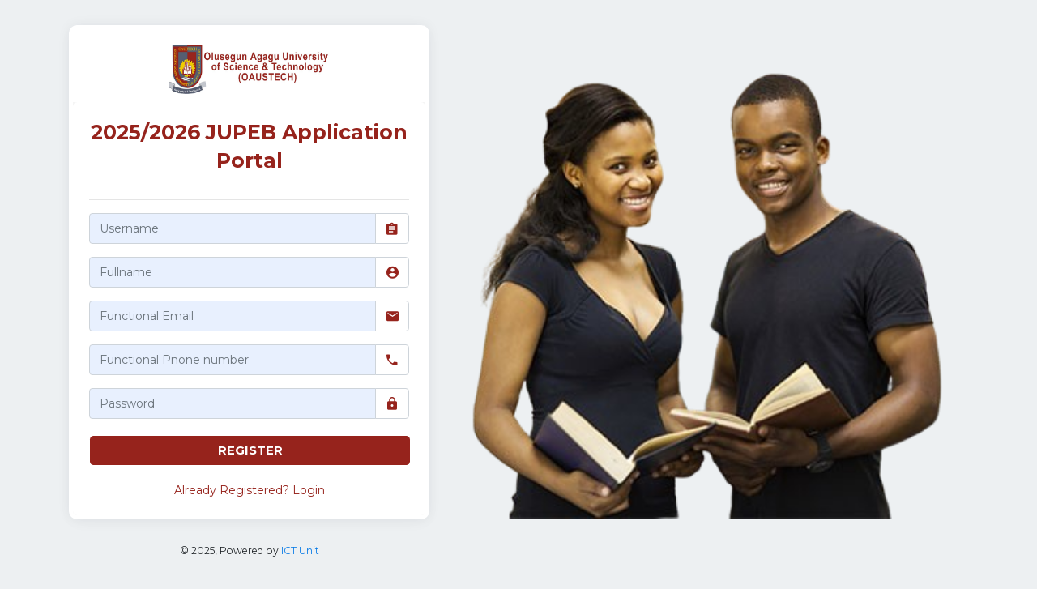

--- FILE ---
content_type: text/html; charset=UTF-8
request_url: https://jupeb.oaustech.edu.ng/new/account/register
body_size: 2126
content:

<!doctype html>
<html class="no-js " lang="en">
<head><meta http-equiv="Content-Type" content="text/html; charset=utf-8">

<meta http-equiv="X-UA-Compatible" content="IE=Edge">
<meta content="width=device-width, initial-scale=1, maximum-scale=1, user-scalable=no" name="viewport">
<meta name="description" content="OAUSTECH - Admission Screening Exercise 2025">

<title>OAUSTECH - JUPEB APPLICATION PORTAL </title>
<!-- Favicon-->
<link rel="icon" href="favicon.png">
<!-- Custom Css -->
<link rel="stylesheet" href="asset/plugins/bootstrap/css/bootstrap.min.css">
<link rel="stylesheet" href="asset/css/style.min.css">    
</head>

<body class="theme-blush">

<div class="authentication">
    <div class="container">
        <div class="row">
            <div class="col-lg-5 col-sm-12">
                <form class="card auth_form" method="post">
                    <div class="header" style="background:white !important">
                        <a href="https://jupeb.oaustech.edu.ng/"><img class="logo" src="asset/images/logo.jpg" alt="" style="width:200px; height:60px"></a>
                        
                    </div>
                    <div class="body" style="color:#96231c; background: #fff !important">
                        <center><h3 style="color:#96231c; font-weight:bold !important">2025/2026 JUPEB Application Portal </h3></center><hr>
                        <!--<div class="alert alert-warning">-->
                        <!--        <strong>Howdy!</strong> Registration is now enabled.-->
                        <!--</div>-->
                        
                        <div class="alert alert-danger" id="pmsgblock" role="alert" style="display:none">
                              <p id="pmsg"></p>
                        </div>
                                                 
                                                
                        <div class="input-group mb-3">
                            <input type="text" class="form-control" required placeholder="Username" maxlength="18" name="username" id="username"  style="background:#e8f0fe;">
                            <div class="input-group-append">
                                <span class="input-group-text"><i class="zmdi zmdi-assignment" style="color:#96231c"></i></span>
                            </div>
                        </div>

                        <div class="input-group mb-3">
                            <input type="text" class="form-control" required placeholder="Fullname" name="fullname" id="fullname" onBlur="raisefullnametoUpper();" style="background:#e8f0fe;">
                            <div class="input-group-append">
                                <span class="input-group-text"><i class="zmdi zmdi-account-circle" style="color:#96231c"></i></span>
                            </div>
                        </div>

                        <div class="input-group mb-3">
                            <input type="email" class="form-control" required placeholder="Functional Email" name="email" id="email" style="background:#e8f0fe;">
                            <div class="input-group-append">
                                <span class="input-group-text"><i class="zmdi zmdi-email" style="color:#96231c"></i></span>
                            </div>
                        </div>
                        
                        <div class="input-group mb-3">
                            <input type="phone" class="form-control" required placeholder="Functional Pnone number" name="phonenumber" id="phonenumber" style="background:#e8f0fe;">
                            <div class="input-group-append">
                                <span class="input-group-text"><i class="zmdi zmdi-phone" style="color:#96231c"></i></span>
                            </div>
                        </div>
                        
                        
                        <!--<div class="input-group mb-3">-->
       
                        <!--    <select class="form-control" required name="preferredcentre" id="preferredcentre" required style="background:#e8f0fe;">-->
                        <!--       <option disabled selected value="">-- SELECT CAMPUS --</option>-->
                        <!--       <option value="Main Campus">Main Campus</option>-->
                        <!--       <option value="Akure Campus">Akure Campus</option>-->
                        <!--    </select>-->
                        <!--</div>-->
                        
                        
                        <div class="input-group mb-3">
                            <input type="password" class="form-control" required placeholder="Password" name="password" style="background:#e8f0fe;">
                            <div class="input-group-append">                                
                                <span class="input-group-text"><i class="zmdi zmdi-lock" style="color:#96231c"></i></span>
                            </div>                            
                        </div>


                        <!--<div class="checkbox">-->
                        <!--        <center><a href="forgot-password" class="forgot" style="color:#96231c; font-weight:600" title="Forgot Password">Forgot Password?</a></center>-->
                        <!--</div>-->
                        <button type="submit" id="button" name="register-btn" class="btn btn-primary btn-block waves-effect waves-light" style="font-weight:700; font-size:15px; background:#96231c; color:#fff">REGISTER</button>                        
                        <div class="signin_with mt-3">
                            <a class="link" href="login" style="color:#96231c !important">Already Registered? Login</a>
                        </div>
                    </div>
                </form>
                <div class="copyright text-center">
                    &copy;
                    <script>document.write(new Date().getFullYear())</script>,
                    <span>Powered by <a href="https://oaustech.edu.ng" target="_blank">ICT Unit</a></span>
                </div>
            </div>
            <div class="col-lg-7 col-sm-12">
                <br><br>
               <center><img style="height: 565px" src="assets/images/bg-cover.png" alt="Sign In"/></center>
               
            </div>
        </div>
    </div>
</div>
<!-- Close Registration -->
<!--<div id="registrationClosedModal" class="modal fade" tabindex="-1" role="dialog">-->
<!--    <div class="modal-dialog modal-dialog-centered" role="document">-->
<!--        <div class="modal-content">-->
<!--            <div class="modal-header">-->
<!--                <h5 class="modal-title">Registration Closed</h5>-->
<!--            </div>-->
<!--            <div class="modal-body">-->
<!--                <p>Sorry, registration is closed at the moment. Check back later.</p>-->
<!--            </div>-->
<!--            <div class="modal-footer">-->
<!--                <button type="button" class="btn btn-secondary" data-dismiss="modal">OK</button>-->
<!--            </div>-->
<!--        </div>-->
<!--    </div>-->
<!--</div>-->


<!-- Jquery Core Js -->
<script src="asset/bundles/libscripts.bundle.js"></script>
<script src="asset/bundles/vendorscripts.bundle.js"></script> <!-- Lib Scripts Plugin Js -->
 <script>
  
    $('#username').keyup(function(){
        $(this).val($(this).val().toLowerCase());
    });
    
    $('#fullname').keyup(function(){
        $(this).val($(this).val().toUpperCase());
    });
    
    function raiseusernametoUpper(){
        var username = $("#username").val();
    }
    
    function raisefullnametoUpper(){
        var fullname = $("#fullname").val();
    }
    
    
    function checkPasswordMatch(){
         var username = $("#username").val(); 
         var email = $("#email").val(); 
         var password = $("#password").val(); 
         var repeatpassword = $("#repeatpassword").val(); 
         
        //     if(repeatpassword != password){
        //       $('#pmsgblock').show();
        //       $('#pmsg').html('<i class="mdi mdi-alert-circle"></i> Password does not match!');
        //       $("#button").attr("disabled", "disabled");
        //   }
        //   else {
        //       $('#pmsgblock').hide();
        //       $('#button').removeAttr('disabled');
        //   }
    
    }
  </script>
//   <script>
//     window.onload = function () {
//         // Show Bootstrap modal
//         $('#registrationClosedModal').modal('show');

//         // Disable all form fields and buttons
//         document.querySelectorAll("input, select, button").forEach(element => {
//             element.disabled = true;
//         });
//     };
// </script>

</body>

</html>

--- FILE ---
content_type: text/css
request_url: https://jupeb.oaustech.edu.ng/new/account/asset/css/style.min.css
body_size: 44908
content:
@import url("https://fonts.googleapis.com/css?family=Comfortaa:300,400,700|Montserrat:300,400,500,600,700");.btn,.navbar .navbar-nav>a.btn{border-width:2px;font-weight:400;font-size:.8171em;line-height:1.35em;margin:5px 1px;border:none;border-radius:.2875rem;padding:8px 18px;cursor:pointer;background-color:#888;color:#fff}.btn:hover,.btn:focus,.btn:active,.btn.active,.btn:active:focus,.btn:active:hover,.btn.active:focus,.btn.active:hover,.show>.btn.dropdown-toggle,.show>.btn.dropdown-toggle:focus,.show>.btn.dropdown-toggle:hover,.navbar .navbar-nav>a.btn:hover,.navbar .navbar-nav>a.btn:focus,.navbar .navbar-nav>a.btn:active,.navbar .navbar-nav>a.btn.active,.navbar .navbar-nav>a.btn:active:focus,.navbar .navbar-nav>a.btn:active:hover,.navbar .navbar-nav>a.btn.active:focus,.navbar .navbar-nav>a.btn.active:hover,.show>.navbar .navbar-nav>a.btn.dropdown-toggle,.show>.navbar .navbar-nav>a.btn.dropdown-toggle:focus,.show>.navbar .navbar-nav>a.btn.dropdown-toggle:hover{box-shadow:none}.btn:hover,.navbar .navbar-nav>a.btn:hover{box-shadow:0 3px 8px 0 rgba(41,42,51,0.17)}.btn.disabled,.btn.disabled:hover,.btn.disabled:focus,.btn.disabled.focus,.btn.disabled:active,.btn.disabled.active,.btn:disabled,.btn:disabled:hover,.btn:disabled:focus,.btn:disabled.focus,.btn:disabled:active,.btn:disabled.active,.btn[disabled],.btn[disabled]:hover,.btn[disabled]:focus,.btn[disabled].focus,.btn[disabled]:active,.btn[disabled].active,fieldset[disabled] .btn,fieldset[disabled] .btn:hover,fieldset[disabled] .btn:focus,fieldset[disabled] .btn.focus,fieldset[disabled] .btn:active,fieldset[disabled] .btn.active,.navbar .navbar-nav>a.btn.disabled,.navbar .navbar-nav>a.btn.disabled:hover,.navbar .navbar-nav>a.btn.disabled:focus,.navbar .navbar-nav>a.btn.disabled.focus,.navbar .navbar-nav>a.btn.disabled:active,.navbar .navbar-nav>a.btn.disabled.active,.navbar .navbar-nav>a.btn:disabled,.navbar .navbar-nav>a.btn:disabled:hover,.navbar .navbar-nav>a.btn:disabled:focus,.navbar .navbar-nav>a.btn:disabled.focus,.navbar .navbar-nav>a.btn:disabled:active,.navbar .navbar-nav>a.btn:disabled.active,.navbar .navbar-nav>a.btn[disabled],.navbar .navbar-nav>a.btn[disabled]:hover,.navbar .navbar-nav>a.btn[disabled]:focus,.navbar .navbar-nav>a.btn[disabled].focus,.navbar .navbar-nav>a.btn[disabled]:active,.navbar .navbar-nav>a.btn[disabled].active,fieldset[disabled] .navbar .navbar-nav>a.btn,fieldset[disabled] .navbar .navbar-nav>a.btn:hover,fieldset[disabled] .navbar .navbar-nav>a.btn:focus,fieldset[disabled] .navbar .navbar-nav>a.btn.focus,fieldset[disabled] .navbar .navbar-nav>a.btn:active,fieldset[disabled] .navbar .navbar-nav>a.btn.active{background-color:#888;border-color:#888}.btn.btn-simple,.navbar .navbar-nav>a.btn.btn-simple{color:#888;border-color:#888}.btn.btn-simple:hover,.btn.btn-simple:focus,.btn.btn-simple:active,.navbar .navbar-nav>a.btn.btn-simple:hover,.navbar .navbar-nav>a.btn.btn-simple:focus,.navbar .navbar-nav>a.btn.btn-simple:active{background-color:transparent;color:#979797;border-color:#979797;box-shadow:none}.btn.btn-link,.navbar .navbar-nav>a.btn.btn-link{color:#888}.btn.btn-link:hover,.btn.btn-link:focus,.btn.btn-link:active,.navbar .navbar-nav>a.btn.btn-link:hover,.navbar .navbar-nav>a.btn.btn-link:focus,.navbar .navbar-nav>a.btn.btn-link:active{background-color:transparent;color:#979797;text-decoration:none;box-shadow:none}.btn:hover,.btn:focus,.navbar .navbar-nav>a.btn:hover,.navbar .navbar-nav>a.btn:focus{opacity:1;filter:alpha(opacity=100);outline:0 !important}.btn:active,.btn.active,.open>.btn.dropdown-toggle,.navbar .navbar-nav>a.btn:active,.navbar .navbar-nav>a.btn.active,.open>.navbar .navbar-nav>a.btn.dropdown-toggle{-webkit-box-shadow:none;box-shadow:none;outline:0 !important}.btn.btn-icon,.navbar .navbar-nav>a.btn.btn-icon{height:2.375rem;min-width:2.375rem;width:2.375rem;padding:0;font-size:.9375rem;overflow:hidden;position:relative;line-height:2.375rem}.btn.btn-icon.btn-simple,.navbar .navbar-nav>a.btn.btn-icon.btn-simple{padding:0}.btn.btn-icon.btn-sm,.navbar .navbar-nav>a.btn.btn-icon.btn-sm{height:1.875rem;min-width:1.875rem;width:1.875rem}.btn.btn-icon.btn-sm i.fa,.btn.btn-icon.btn-sm i.now-ui-icons,.navbar .navbar-nav>a.btn.btn-icon.btn-sm i.fa,.navbar .navbar-nav>a.btn.btn-icon.btn-sm i.now-ui-icons{font-size:.6875rem}.btn.btn-icon.btn-lg,.navbar .navbar-nav>a.btn.btn-icon.btn-lg{height:3.6rem;min-width:3.6rem;width:3.6rem}.btn.btn-icon.btn-lg i.now-ui-icons,.btn.btn-icon.btn-lg i.fa,.navbar .navbar-nav>a.btn.btn-icon.btn-lg i.now-ui-icons,.navbar .navbar-nav>a.btn.btn-icon.btn-lg i.fa{font-size:1.325rem}.btn.btn-icon:not(.btn-footer) i.now-ui-icons,.btn.btn-icon:not(.btn-footer) i.fa,.navbar .navbar-nav>a.btn.btn-icon:not(.btn-footer) i.now-ui-icons,.navbar .navbar-nav>a.btn.btn-icon:not(.btn-footer) i.fa{position:absolute;top:50%;left:50%;transform:translate(-12px, -12px);line-height:1.5626rem;width:25px}.btn:not(.btn-icon) .now-ui-icons,.navbar .navbar-nav>a.btn:not(.btn-icon) .now-ui-icons{position:relative;top:1px}.btn-default{background-color:#888;color:#fff}.btn-default:hover,.btn-default:focus,.btn-default:active,.btn-default.active,.btn-default:active:focus,.btn-default:active:hover,.btn-default.active:focus,.btn-default.active:hover,.show>.btn-default.dropdown-toggle,.show>.btn-default.dropdown-toggle:focus,.show>.btn-default.dropdown-toggle:hover{box-shadow:none}.btn-default:hover{box-shadow:0 3px 8px 0 rgba(41,42,51,0.17)}.btn-default.disabled,.btn-default.disabled:hover,.btn-default.disabled:focus,.btn-default.disabled.focus,.btn-default.disabled:active,.btn-default.disabled.active,.btn-default:disabled,.btn-default:disabled:hover,.btn-default:disabled:focus,.btn-default:disabled.focus,.btn-default:disabled:active,.btn-default:disabled.active,.btn-default[disabled],.btn-default[disabled]:hover,.btn-default[disabled]:focus,.btn-default[disabled].focus,.btn-default[disabled]:active,.btn-default[disabled].active,fieldset[disabled] .btn-default,fieldset[disabled] .btn-default:hover,fieldset[disabled] .btn-default:focus,fieldset[disabled] .btn-default.focus,fieldset[disabled] .btn-default:active,fieldset[disabled] .btn-default.active{background-color:#888;border-color:#888}.btn-default.btn-simple{color:#888;border-color:#888}.btn-default.btn-simple:hover,.btn-default.btn-simple:focus,.btn-default.btn-simple:active{background-color:transparent;color:#979797;border-color:#979797;box-shadow:none}.btn-default.btn-link{color:#888}.btn-default.btn-link:hover,.btn-default.btn-link:focus,.btn-default.btn-link:active{background-color:transparent;color:#979797;text-decoration:none;box-shadow:none}.btn-primary{background-color:#0c7ce6;color:#fff}.btn-primary:hover,.btn-primary:focus,.btn-primary:active,.btn-primary.active,.btn-primary:active:focus,.btn-primary:active:hover,.btn-primary.active:focus,.btn-primary.active:hover,.show>.btn-primary.dropdown-toggle,.show>.btn-primary.dropdown-toggle:focus,.show>.btn-primary.dropdown-toggle:hover{box-shadow:none}.btn-primary:hover{box-shadow:0 3px 8px 0 rgba(41,42,51,0.17)}.btn-primary.disabled,.btn-primary.disabled:hover,.btn-primary.disabled:focus,.btn-primary.disabled.focus,.btn-primary.disabled:active,.btn-primary.disabled.active,.btn-primary:disabled,.btn-primary:disabled:hover,.btn-primary:disabled:focus,.btn-primary:disabled.focus,.btn-primary:disabled:active,.btn-primary:disabled.active,.btn-primary[disabled],.btn-primary[disabled]:hover,.btn-primary[disabled]:focus,.btn-primary[disabled].focus,.btn-primary[disabled]:active,.btn-primary[disabled].active,fieldset[disabled] .btn-primary,fieldset[disabled] .btn-primary:hover,fieldset[disabled] .btn-primary:focus,fieldset[disabled] .btn-primary.focus,fieldset[disabled] .btn-primary:active,fieldset[disabled] .btn-primary.active{background-color:#0c7ce6;border-color:#0c7ce6}.btn-primary.btn-simple{color:#0c7ce6;border-color:#0c7ce6}.btn-primary.btn-simple:hover,.btn-primary.btn-simple:focus,.btn-primary.btn-simple:active{background-color:transparent;color:#1d8bf3;border-color:#1d8bf3;box-shadow:none}.btn-primary.btn-link{color:#0c7ce6}.btn-primary.btn-link:hover,.btn-primary.btn-link:focus,.btn-primary.btn-link:active{background-color:transparent;color:#1d8bf3;text-decoration:none;box-shadow:none}.btn-success{background-color:#04BE5B;color:#fff}.btn-success:hover,.btn-success:focus,.btn-success:active,.btn-success.active,.btn-success:active:focus,.btn-success:active:hover,.btn-success.active:focus,.btn-success.active:hover,.show>.btn-success.dropdown-toggle,.show>.btn-success.dropdown-toggle:focus,.show>.btn-success.dropdown-toggle:hover{box-shadow:none}.btn-success:hover{box-shadow:0 3px 8px 0 rgba(41,42,51,0.17)}.btn-success.disabled,.btn-success.disabled:hover,.btn-success.disabled:focus,.btn-success.disabled.focus,.btn-success.disabled:active,.btn-success.disabled.active,.btn-success:disabled,.btn-success:disabled:hover,.btn-success:disabled:focus,.btn-success:disabled.focus,.btn-success:disabled:active,.btn-success:disabled.active,.btn-success[disabled],.btn-success[disabled]:hover,.btn-success[disabled]:focus,.btn-success[disabled].focus,.btn-success[disabled]:active,.btn-success[disabled].active,fieldset[disabled] .btn-success,fieldset[disabled] .btn-success:hover,fieldset[disabled] .btn-success:focus,fieldset[disabled] .btn-success.focus,fieldset[disabled] .btn-success:active,fieldset[disabled] .btn-success.active{background-color:#04BE5B;border-color:#04BE5B}.btn-success.btn-simple{color:#04BE5B;border-color:#04BE5B}.btn-success.btn-simple:hover,.btn-success.btn-simple:focus,.btn-success.btn-simple:active{background-color:transparent;color:#05dc69;border-color:#05dc69;box-shadow:none}.btn-success.btn-link{color:#04BE5B}.btn-success.btn-link:hover,.btn-success.btn-link:focus,.btn-success.btn-link:active{background-color:transparent;color:#05dc69;text-decoration:none;box-shadow:none}.btn-info{background-color:#1cbfd0;color:#fff}.btn-info:hover,.btn-info:focus,.btn-info:active,.btn-info.active,.btn-info:active:focus,.btn-info:active:hover,.btn-info.active:focus,.btn-info.active:hover,.show>.btn-info.dropdown-toggle,.show>.btn-info.dropdown-toggle:focus,.show>.btn-info.dropdown-toggle:hover{box-shadow:none}.btn-info:hover{box-shadow:0 3px 8px 0 rgba(41,42,51,0.17)}.btn-info.disabled,.btn-info.disabled:hover,.btn-info.disabled:focus,.btn-info.disabled.focus,.btn-info.disabled:active,.btn-info.disabled.active,.btn-info:disabled,.btn-info:disabled:hover,.btn-info:disabled:focus,.btn-info:disabled.focus,.btn-info:disabled:active,.btn-info:disabled.active,.btn-info[disabled],.btn-info[disabled]:hover,.btn-info[disabled]:focus,.btn-info[disabled].focus,.btn-info[disabled]:active,.btn-info[disabled].active,fieldset[disabled] .btn-info,fieldset[disabled] .btn-info:hover,fieldset[disabled] .btn-info:focus,fieldset[disabled] .btn-info.focus,fieldset[disabled] .btn-info:active,fieldset[disabled] .btn-info.active{background-color:#1cbfd0;border-color:#1cbfd0}.btn-info.btn-simple{color:#1cbfd0;border-color:#1cbfd0}.btn-info.btn-simple:hover,.btn-info.btn-simple:focus,.btn-info.btn-simple:active{background-color:transparent;color:#28d1e2;border-color:#28d1e2;box-shadow:none}.btn-info.btn-link{color:#1cbfd0}.btn-info.btn-link:hover,.btn-info.btn-link:focus,.btn-info.btn-link:active{background-color:transparent;color:#28d1e2;text-decoration:none;box-shadow:none}.btn-warning{background-color:#FF9948;color:#fff}.btn-warning:hover,.btn-warning:focus,.btn-warning:active,.btn-warning.active,.btn-warning:active:focus,.btn-warning:active:hover,.btn-warning.active:focus,.btn-warning.active:hover,.show>.btn-warning.dropdown-toggle,.show>.btn-warning.dropdown-toggle:focus,.show>.btn-warning.dropdown-toggle:hover{box-shadow:none}.btn-warning:hover{box-shadow:0 3px 8px 0 rgba(41,42,51,0.17)}.btn-warning.disabled,.btn-warning.disabled:hover,.btn-warning.disabled:focus,.btn-warning.disabled.focus,.btn-warning.disabled:active,.btn-warning.disabled.active,.btn-warning:disabled,.btn-warning:disabled:hover,.btn-warning:disabled:focus,.btn-warning:disabled.focus,.btn-warning:disabled:active,.btn-warning:disabled.active,.btn-warning[disabled],.btn-warning[disabled]:hover,.btn-warning[disabled]:focus,.btn-warning[disabled].focus,.btn-warning[disabled]:active,.btn-warning[disabled].active,fieldset[disabled] .btn-warning,fieldset[disabled] .btn-warning:hover,fieldset[disabled] .btn-warning:focus,fieldset[disabled] .btn-warning.focus,fieldset[disabled] .btn-warning:active,fieldset[disabled] .btn-warning.active{background-color:#FF9948;border-color:#FF9948}.btn-warning.btn-simple{color:#FF9948;border-color:#FF9948}.btn-warning.btn-simple:hover,.btn-warning.btn-simple:focus,.btn-warning.btn-simple:active{background-color:transparent;color:#ffaa67;border-color:#ffaa67;box-shadow:none}.btn-warning.btn-link{color:#FF9948}.btn-warning.btn-link:hover,.btn-warning.btn-link:focus,.btn-warning.btn-link:active{background-color:transparent;color:#ffaa67;text-decoration:none;box-shadow:none}.btn-danger{background-color:#ee2558;color:#fff}.btn-danger:hover,.btn-danger:focus,.btn-danger:active,.btn-danger.active,.btn-danger:active:focus,.btn-danger:active:hover,.btn-danger.active:focus,.btn-danger.active:hover,.show>.btn-danger.dropdown-toggle,.show>.btn-danger.dropdown-toggle:focus,.show>.btn-danger.dropdown-toggle:hover{box-shadow:none}.btn-danger:hover{box-shadow:0 3px 8px 0 rgba(41,42,51,0.17)}.btn-danger.disabled,.btn-danger.disabled:hover,.btn-danger.disabled:focus,.btn-danger.disabled.focus,.btn-danger.disabled:active,.btn-danger.disabled.active,.btn-danger:disabled,.btn-danger:disabled:hover,.btn-danger:disabled:focus,.btn-danger:disabled.focus,.btn-danger:disabled:active,.btn-danger:disabled.active,.btn-danger[disabled],.btn-danger[disabled]:hover,.btn-danger[disabled]:focus,.btn-danger[disabled].focus,.btn-danger[disabled]:active,.btn-danger[disabled].active,fieldset[disabled] .btn-danger,fieldset[disabled] .btn-danger:hover,fieldset[disabled] .btn-danger:focus,fieldset[disabled] .btn-danger.focus,fieldset[disabled] .btn-danger:active,fieldset[disabled] .btn-danger.active{background-color:#ee2558;border-color:#ee2558}.btn-danger.btn-simple{color:#ee2558;border-color:#ee2558}.btn-danger.btn-simple:hover,.btn-danger.btn-simple:focus,.btn-danger.btn-simple:active{background-color:transparent;color:#f0416e;border-color:#f0416e;box-shadow:none}.btn-danger.btn-link{color:#ee2558}.btn-danger.btn-link:hover,.btn-danger.btn-link:focus,.btn-danger.btn-link:active{background-color:transparent;color:#f0416e;text-decoration:none;box-shadow:none}.btn-neutral{background-color:#fff;color:#0c7ce6}.btn-neutral:hover,.btn-neutral:focus,.btn-neutral:active,.btn-neutral.active,.btn-neutral:active:focus,.btn-neutral:active:hover,.btn-neutral.active:focus,.btn-neutral.active:hover,.show>.btn-neutral.dropdown-toggle,.show>.btn-neutral.dropdown-toggle:focus,.show>.btn-neutral.dropdown-toggle:hover{box-shadow:none}.btn-neutral:hover{box-shadow:0 3px 8px 0 rgba(41,42,51,0.17)}.btn-neutral.disabled,.btn-neutral.disabled:hover,.btn-neutral.disabled:focus,.btn-neutral.disabled.focus,.btn-neutral.disabled:active,.btn-neutral.disabled.active,.btn-neutral:disabled,.btn-neutral:disabled:hover,.btn-neutral:disabled:focus,.btn-neutral:disabled.focus,.btn-neutral:disabled:active,.btn-neutral:disabled.active,.btn-neutral[disabled],.btn-neutral[disabled]:hover,.btn-neutral[disabled]:focus,.btn-neutral[disabled].focus,.btn-neutral[disabled]:active,.btn-neutral[disabled].active,fieldset[disabled] .btn-neutral,fieldset[disabled] .btn-neutral:hover,fieldset[disabled] .btn-neutral:focus,fieldset[disabled] .btn-neutral.focus,fieldset[disabled] .btn-neutral:active,fieldset[disabled] .btn-neutral.active{background-color:#fff;border-color:#fff}.btn-neutral.btn-danger{color:#ee2558}.btn-neutral.btn-danger:hover,.btn-neutral.btn-danger:focus,.btn-neutral.btn-danger:active{color:#f0416e}.btn-neutral.btn-info{color:#1cbfd0}.btn-neutral.btn-info:hover,.btn-neutral.btn-info:focus,.btn-neutral.btn-info:active{color:#28d1e2}.btn-neutral.btn-warning{color:#FF9948}.btn-neutral.btn-warning:hover,.btn-neutral.btn-warning:focus,.btn-neutral.btn-warning:active{color:#ffaa67}.btn-neutral.btn-success{color:#04BE5B}.btn-neutral.btn-success:hover,.btn-neutral.btn-success:focus,.btn-neutral.btn-success:active{color:#05dc69}.btn-neutral.btn-default{color:#888}.btn-neutral.btn-default:hover,.btn-neutral.btn-default:focus,.btn-neutral.btn-default:active{color:#979797}.btn-neutral.active,.btn-neutral:active,.btn-neutral:active:focus,.btn-neutral:active:hover,.btn-neutral.active:focus,.btn-neutral.active:hover,.show>.btn-neutral.dropdown-toggle,.show>.btn-neutral.dropdown-toggle:focus,.show>.btn-neutral.dropdown-toggle:hover{background-color:#fff;color:#1d8bf3;box-shadow:none}.btn-neutral:hover,.btn-neutral:focus{color:#1d8bf3}.btn-neutral:hover:not(.nav-link),.btn-neutral:focus:not(.nav-link){box-shadow:none}.btn-neutral.btn-simple{color:#fff;border-color:#fff}.btn-neutral.btn-simple:hover,.btn-neutral.btn-simple:focus,.btn-neutral.btn-simple:active{background-color:transparent;color:#fff;border-color:#fff;box-shadow:none}.btn-neutral.btn-link{color:#fff}.btn-neutral.btn-link:hover,.btn-neutral.btn-link:focus,.btn-neutral.btn-link:active{background-color:transparent;color:#fff;text-decoration:none;box-shadow:none}.btn:disabled,.btn[disabled],.btn.disabled{opacity:.5;filter:alpha(opacity=50)}.btn i{font-size:14px}.btn-round{border-width:1px;border-radius:30px !important;padding:8px 23px}.btn-round.btn-simple{padding:7px 22px}.btn-simple{border:#f0f0f0;border-color:#888;padding:7px 22px;background-color:transparent}.btn-simple.disabled,.btn-simple.disabled:hover,.btn-simple.disabled:focus,.btn-simple.disabled.focus,.btn-simple.disabled:active,.btn-simple.disabled.active,.btn-simple:disabled,.btn-simple:disabled:hover,.btn-simple:disabled:focus,.btn-simple:disabled.focus,.btn-simple:disabled:active,.btn-simple:disabled.active,.btn-simple[disabled],.btn-simple[disabled]:hover,.btn-simple[disabled]:focus,.btn-simple[disabled].focus,.btn-simple[disabled]:active,.btn-simple[disabled].active,fieldset[disabled] .btn-simple,fieldset[disabled] .btn-simple:hover,fieldset[disabled] .btn-simple:focus,fieldset[disabled] .btn-simple.focus,fieldset[disabled] .btn-simple:active,fieldset[disabled] .btn-simple.active,.btn-link.disabled,.btn-link.disabled:hover,.btn-link.disabled:focus,.btn-link.disabled.focus,.btn-link.disabled:active,.btn-link.disabled.active,.btn-link:disabled,.btn-link:disabled:hover,.btn-link:disabled:focus,.btn-link:disabled.focus,.btn-link:disabled:active,.btn-link:disabled.active,.btn-link[disabled],.btn-link[disabled]:hover,.btn-link[disabled]:focus,.btn-link[disabled].focus,.btn-link[disabled]:active,.btn-link[disabled].active,fieldset[disabled] .btn-link,fieldset[disabled] .btn-link:hover,fieldset[disabled] .btn-link:focus,fieldset[disabled] .btn-link.focus,fieldset[disabled] .btn-link:active,fieldset[disabled] .btn-link.active{background-color:transparent}.btn-lg{font-size:1em;border-radius:.35rem;padding:12px 40px}.btn-lg.btn-simple{padding:11px 39px}.btn-sm{font-size:12px;border-radius:.2875rem;padding:5px 12px}.btn-sm.btn-simple{padding:4px 11px}.btn-link{border:0;padding:.5rem .7rem;background-color:transparent}.btn-wd{min-width:140px}.btn-group.select{width:100%}.btn-group.select .btn{text-align:left}.btn-group.select .caret{position:absolute;top:50%;margin-top:-1px;right:8px}.form-group label.error{color:#ee2558;font-size:12px}.form-control{font-size:14px;background:transparent}.form-control.form-control-success{border-color:#04BE5B}.form-control.form-control-danger{border-color:#ee2558}.form-control.form-control-warning{border-color:#FF9948}.input-group .input-group-append .btn-outline-secondary,.input-group .input-group-prepend .btn-outline-secondary{margin:0;border:1px solid}.input-group-text{background:transparent}.checkbox,.radio{margin-bottom:12px}.checkbox label,.radio label{display:inline-block;position:relative;cursor:pointer;padding-left:33px;line-height:27px}.checkbox label::before,.checkbox label::after{content:" ";display:inline-block;position:absolute;width:24px;height:24px;left:0;cursor:pointer;border-radius:3px;top:0;background-color:transparent;border:1px solid #ced4da;-webkit-transition:opacity 0.3s linear;-moz-transition:opacity 0.3s linear;-o-transition:opacity 0.3s linear;-ms-transition:opacity 0.3s linear;transition:opacity 0.3s linear}.checkbox label:after{color:#555;font-size:14px;font-family:'Material-Design-Iconic-Font';content:"\f26b";top:0px;text-align:center;opacity:0;border:0;background-color:inherit}.checkbox.checkbox-circle label::before{border-radius:50%}.checkbox.checkbox-inline{margin-top:0}.checkbox input[type="checkbox"],.radio input[type="radio"]{opacity:0;position:absolute;visibility:hidden}.checkbox input[type="checkbox"]:checked+label::after{opacity:1}.checkbox input[type="checkbox"]:disabled+label,.radio input[type="radio"]:disabled+label{color:#9A9A9A;opacity:.5}.checkbox input[type="checkbox"]:disabled+label::before,.checkbox input[type="checkbox"]:disabled+label::after{cursor:not-allowed}.checkbox input[type="checkbox"]:disabled+label,.radio input[type="radio"]:disabled+label{cursor:not-allowed}.checkbox-primary input[type="checkbox"]:checked+label::before{background-color:#0c7ce6;border-color:#0c7ce6}.checkbox-primary input[type="checkbox"]:checked+label::after{color:#fff}.checkbox-danger input[type="checkbox"]:checked+label::before{background-color:#ee2558;border-color:#ee2558}.checkbox-danger input[type="checkbox"]:checked+label::after{color:#fff}.checkbox-info input[type="checkbox"]:checked+label::before{background-color:#1cbfd0;border-color:#1cbfd0}.checkbox-info input[type="checkbox"]:checked+label::after{color:#fff}.checkbox-warning input[type="checkbox"]:checked+label::before{background-color:#FF9948;border-color:#FF9948}.checkbox-warning input[type="checkbox"]:checked+label::after{color:#fff}.checkbox-success input[type="checkbox"]:checked+label::before{background-color:#04BE5B;border-color:#04BE5B}.checkbox-success input[type="checkbox"]:checked+label::after{color:#fff}.radio label::before,.radio label::after{content:" ";width:20px;height:20px;border-radius:50%;border:1px solid #ced4da;display:inline-block;position:absolute;left:3px;top:3px;padding:1px;-webkit-transition:opacity 0.3s linear;-moz-transition:opacity 0.3s linear;-o-transition:opacity 0.3s linear;-ms-transition:opacity 0.3s linear;transition:opacity 0.3s linear}.radio input[type="radio"]+label:after,.radio input[type="radio"]{opacity:0}.radio input[type="radio"]:checked+label::after{width:4px;height:4px;background-color:#555;border-color:#555;top:11px;left:11px;opacity:1}.radio input[type="radio"]:disabled+label{color:#9A9A9A}.radio input[type="radio"]:disabled+label::before,.radio input[type="radio"]:disabled+label::after{color:#9A9A9A}.radio.radio-inline{margin-top:0}.progress-container{position:relative}.progress-container+.progress-container,.progress-container ~ .progress-container{margin-top:15px}.progress-container .progress-badge{color:#888;font-size:12px;text-transform:uppercase}.progress-container .progress{background:rgba(222,222,222,0.8);height:1px;border-radius:0;box-shadow:none;margin-top:10px}.progress-container .progress .progress-bar{background-color:#888;height:1px;box-shadow:none}.progress-container .progress .progress-value{color:#888;font-size:.8171em;position:absolute;top:6px;right:0}.progress-container.progress-neutral .progress{background:rgba(255,255,255,0.3)}.progress-container.progress-neutral .progress-bar{background:#fff}.progress-container.progress-neutral .progress-value,.progress-container.progress-neutral .progress-badge{color:#fff}.progress-container.progress-primary .progress{background:rgba(12,124,230,0.3)}.progress-container.progress-primary .progress-bar{background:#0c7ce6}.progress-container.progress-primary .progress-value,.progress-container.progress-primary .progress-badge{color:#0c7ce6}.progress-container.progress-info .progress{background:rgba(28,191,208,0.3)}.progress-container.progress-info .progress-bar{background:#1cbfd0}.progress-container.progress-info .progress-value,.progress-container.progress-info .progress-badge{color:#1cbfd0}.progress-container.progress-success .progress{background:rgba(4,190,91,0.3)}.progress-container.progress-success .progress-bar{background:#04BE5B}.progress-container.progress-success .progress-value,.progress-container.progress-success .progress-badge{color:#04BE5B}.progress-container.progress-warning .progress{background:rgba(255,153,72,0.3)}.progress-container.progress-warning .progress-bar{background:#FF9948}.progress-container.progress-warning .progress-value,.progress-container.progress-warning .progress-badge{color:#FF9948}.progress-container.progress-danger .progress{background:rgba(238,37,88,0.3)}.progress-container.progress-danger .progress-bar{background:#ee2558}.progress-container.progress-danger .progress-value,.progress-container.progress-danger .progress-badge{color:#ee2558}.pagination .page-item .page-link{color:#2c2c2c;font-size:14px;border:0;border-radius:30px !important;padding:0px 11px;margin:0 3px;min-width:30px;text-align:center;height:30px;line-height:30px;cursor:pointer;text-transform:uppercase;background:transparent}.pagination .page-item .page-link:hover,.pagination .page-item .page-link:focus{color:#2c2c2c;background-color:rgba(222,222,222,0.5);border:none}.pagination .arrow-margin-left,.pagination .arrow-margin-right{position:absolute}.pagination .arrow-margin-right{right:0}.pagination .arrow-margin-left{left:0}.pagination .page-item.active>.page-link{color:#E3E3E3;box-shadow:0px 5px 25px 0px rgba(0,0,0,0.2)}.pagination .page-item.active>.page-link,.pagination .page-item.active>.page-link:focus,.pagination .page-item.active>.page-link:hover{background-color:#888;border-color:#888;color:#fff}.pagination .page-item.disabled>.page-link{opacity:.5;background-color:rgba(41,42,51,0.2);color:#fff}.pagination.pagination-info .page-item.active>.page-link,.pagination.pagination-info .page-item.active>.page-link:focus,.pagination.pagination-info .page-item.active>.page-link:hover{background-color:#1cbfd0;border-color:#1cbfd0}.pagination.pagination-success .page-item.active>.page-link,.pagination.pagination-success .page-item.active>.page-link:focus,.pagination.pagination-success .page-item.active>.page-link:hover{background-color:#04BE5B;border-color:#04BE5B}.pagination.pagination-primary .page-item.active>.page-link,.pagination.pagination-primary .page-item.active>.page-link:focus,.pagination.pagination-primary .page-item.active>.page-link:hover{background-color:#0c7ce6;border-color:#0c7ce6}.pagination.pagination-warning .page-item.active>.page-link,.pagination.pagination-warning .page-item.active>.page-link:focus,.pagination.pagination-warning .page-item.active>.page-link:hover{background-color:#FF9948;border-color:#FF9948}.pagination.pagination-danger .page-item.active>.page-link,.pagination.pagination-danger .page-item.active>.page-link:focus,.pagination.pagination-danger .page-item.active>.page-link:hover{background-color:#ee2558;border-color:#ee2558}.pagination.pagination-neutral .page-item>.page-link{color:#fff}.pagination.pagination-neutral .page-item>.page-link:focus,.pagination.pagination-neutral .page-item>.page-link:hover{background-color:rgba(255,255,255,0.2);color:#fff}.pagination.pagination-neutral .page-item.active>.page-link,.pagination.pagination-neutral .page-item.active>.page-link:focus,.pagination.pagination-neutral .page-item.active>.page-link:hover{background-color:#fff;border-color:#fff;color:#0c7ce6}a{color:#0c7ce6}a:hover,a:focus{color:#0c7ce6}h1,.h1{font-size:3em;line-height:1.15;margin-bottom:30px}h1 small,.h1 small{font-weight:700;text-transform:uppercase;opacity:.8}h2,.h2{font-size:2em;margin-bottom:30px}h3,.h3{font-size:1.8em;margin-bottom:30px;line-height:1.4em}h4,.h4{font-size:1.614em;line-height:1.45em;margin-top:30px;margin-bottom:15px}h4+.category,h4.title+.category,.h4+.category,.h4.title+.category{margin-top:-10px}h5,.h5{font-size:1.37em;line-height:1.4em;margin-bottom:15px}h6,.h6{font-size:.9em;font-weight:700;text-transform:uppercase}p{line-height:1.61em}.description p,p.description{font-size:1.14em}.title{font-weight:700}.title.title-up{text-transform:uppercase}.title.title-up a{color:#2c2c2c;text-decoration:none}.title+.category{margin-top:-25px}.description,.card-description,.footer-big p{color:#9A9A9A;font-weight:300}.category{text-transform:uppercase;font-weight:700;color:#9A9A9A}.text-primary{color:#0c7ce6 !important}.text-info{color:#1cbfd0 !important}.text-success{color:#04BE5B !important}.text-warning{color:#FF9948 !important}.text-danger{color:#ee2558 !important}.text-black{color:#444}.blockquote{border-left:none;border:1px solid #888;padding:20px;font-size:1.1em;line-height:1.8}.blockquote small{color:#888;font-size:.8171em;text-transform:uppercase}.blockquote.blockquote-primary{border-color:#0c7ce6;color:#0c7ce6}.blockquote.blockquote-primary small{color:#0c7ce6}.blockquote.blockquote-danger{border-color:#ee2558;color:#ee2558}.blockquote.blockquote-danger small{color:#ee2558}.blockquote.blockquote-white{border-color:rgba(255,255,255,0.8);color:#fff}.blockquote.blockquote-white small{color:rgba(255,255,255,0.8)}.nav-pills .nav-link,.nav-item .nav-link,.navbar,.nav-tabs .nav-link{-webkit-transition:all 300ms ease 0s;-moz-transition:all 300ms ease 0s;-o-transition:all 300ms ease 0s;-ms-transition:all 300ms ease 0s;transition:all 300ms ease 0s}.dropdown-toggle:after,.bootstrap-switch-label:before{-webkit-transition:all 150ms ease 0s;-moz-transition:all 150ms ease 0s;-o-transition:all 150ms ease 0s;-ms-transition:all 150ms ease 0s;transition:all 150ms ease 0s}.dropdown-toggle[aria-expanded="true"]:after{filter:progid:DXImageTransform.Microsoft.BasicImage(rotation=2);-webkit-transform:rotate(180deg);-ms-transform:rotate(180deg);transform:rotate(180deg)}.button-bar{display:block;position:relative;width:22px;height:1px;border-radius:1px;background:#fff}.button-bar+.button-bar{margin-top:7px}.button-bar:nth-child(2){width:17px}.open{-webkit-transform:translate3d(0, 0, 0);-moz-transform:translate3d(0, 0, 0);-o-transform:translate3d(0, 0, 0);-ms-transform:translate3d(0, 0, 0);transform:translate3d(0, 0, 0);opacity:1;filter:alpha(opacity=100);visibility:visible}.separator{height:2px;width:44px;background-color:#888;margin:20px auto}.separator.separator-primary{background-color:#0c7ce6}.nav-pills .nav-item .nav-link{padding:0 15.5px;text-align:center;height:60px;width:60px;font-weight:400;color:#9A9A9A;margin-right:19px;background-color:rgba(222,222,222,0.3);border-radius:30px}.nav-pills .nav-item .nav-link:hover{background-color:rgba(222,222,222,0.3)}.nav-pills .nav-item .nav-link.active,.nav-pills .nav-item .nav-link.active:focus,.nav-pills .nav-item .nav-link.active:hover{background-color:#9A9A9A;color:#fff;box-shadow:0px 5px 35px 0px rgba(0,0,0,0.3)}.nav-pills .nav-item .nav-link.disabled,.nav-pills .nav-item .nav-link:disabled,.nav-pills .nav-item .nav-link[disabled]{opacity:.5}.nav-pills .nav-item i{display:block;font-size:20px;line-height:60px}.nav-pills.nav-pills-neutral .nav-item .nav-link{background-color:rgba(255,255,255,0.2);color:#fff}.nav-pills.nav-pills-neutral .nav-item .nav-link.active,.nav-pills.nav-pills-neutral .nav-item .nav-link.active:focus,.nav-pills.nav-pills-neutral .nav-item .nav-link.active:hover{background-color:#fff;color:#0c7ce6}.nav-pills.nav-pills-primary .nav-item .nav-link.active,.nav-pills.nav-pills-primary .nav-item .nav-link.active:focus,.nav-pills.nav-pills-primary .nav-item .nav-link.active:hover{background-color:#0c7ce6}.nav-pills.nav-pills-info .nav-item .nav-link.active,.nav-pills.nav-pills-info .nav-item .nav-link.active:focus,.nav-pills.nav-pills-info .nav-item .nav-link.active:hover{background-color:#1cbfd0}.nav-pills.nav-pills-success .nav-item .nav-link.active,.nav-pills.nav-pills-success .nav-item .nav-link.active:focus,.nav-pills.nav-pills-success .nav-item .nav-link.active:hover{background-color:#04BE5B}.nav-pills.nav-pills-warning .nav-item .nav-link.active,.nav-pills.nav-pills-warning .nav-item .nav-link.active:focus,.nav-pills.nav-pills-warning .nav-item .nav-link.active:hover{background-color:#FF9948}.nav-pills.nav-pills-danger .nav-item .nav-link.active,.nav-pills.nav-pills-danger .nav-item .nav-link.active:focus,.nav-pills.nav-pills-danger .nav-item .nav-link.active:hover{background-color:#ee2558}.tab-space{padding:20px 0 50px 0px}.nav-align-center{text-align:center}.nav-align-center .nav-pills{display:inline-flex}.btn-twitter{color:#55acee}.btn-twitter:hover,.btn-twitter:focus,.btn-twitter:active{color:#3ea1ec}.btn-facebook{color:#3b5998}.btn-facebook:hover,.btn-facebook:focus,.btn-facebook:active{color:#344e86}.btn-google{color:#dd4b39}.btn-google:hover,.btn-google:focus,.btn-google:active{color:#d73925}.btn-linkedin{color:#0077B5}.btn-linkedin:hover,.btn-linkedin:focus,.btn-linkedin:active{color:#00669c}.nav-tabs{border:0;padding:12px .7rem}.nav-tabs>.nav-item>.nav-link{color:#888;margin:0;margin-right:5px;background-color:transparent;border:1px solid transparent;border-radius:30px;font-size:12px;padding:8px 23px;line-height:1.5}.nav-tabs>.nav-item>.nav-link:hover{background-color:transparent}.nav-tabs>.nav-item>.nav-link.active{border:1px solid #888;border-radius:30px}.nav-tabs>.nav-item>.nav-link i.now-ui-icons{font-size:14px;position:relative;top:1px;margin-right:3px}.nav-tabs>.nav-item.disabled>.nav-link,.nav-tabs>.nav-item.disabled>.nav-link:hover{color:rgba(255,255,255,0.5)}.nav-tabs.nav-tabs-neutral>.nav-item>.nav-link{color:#fff}.nav-tabs.nav-tabs-neutral>.nav-item>.nav-link.active{border-color:rgba(255,255,255,0.5);color:#fff}.nav-tabs.nav-tabs-primary>.nav-item>.nav-link.active{border-color:#0c7ce6;color:#0c7ce6}.nav-tabs.nav-tabs-info>.nav-item>.nav-link.active{border-color:#1cbfd0;color:#1cbfd0}.nav-tabs.nav-tabs-danger>.nav-item>.nav-link.active{border-color:#ee2558;color:#ee2558}.nav-tabs.nav-tabs-warning>.nav-item>.nav-link.active{border-color:#FF9948;color:#FF9948}.nav-tabs.nav-tabs-success>.nav-item>.nav-link.active{border-color:#04BE5B;color:#04BE5B}.nav-tabs.sm>.nav-item>.nav-link{font-size:12px;padding:6px 5px}.nav-tabs.sm>.nav-item>.nav-link.active,.nav-tabs.sm>.nav-item>.nav-link:hover{padding:6px 20px}.navbar{padding-top:.625rem;padding-bottom:.625rem;min-height:53px;margin-bottom:20px;box-shadow:0px 0px 20px 0px rgba(0,0,0,0.15)}.navbar a{vertical-align:middle}.navbar a:not(.btn):not(.dropdown-item){color:#fff}.navbar p{display:inline-block;margin:0;line-height:21px}.navbar .navbar-nav .nav-link.btn{padding:8px 18px}.navbar .navbar-nav .nav-link.btn.btn-lg{padding:12px 40px}.navbar .navbar-nav .nav-link.btn.btn-sm{padding:5px 12px}.navbar .navbar-nav .nav-link:not(.btn){text-transform:uppercase;font-size:.7142em;padding:.5rem .7rem;line-height:1.625rem}.navbar .navbar-nav .nav-link:not(.btn) i.fa+p,.navbar .navbar-nav .nav-link:not(.btn) i.now-ui-icons+p{margin-left:5px}.navbar .navbar-nav .nav-link:not(.btn) i.fa,.navbar .navbar-nav .nav-link:not(.btn) i.now-ui-icons{font-size:18px;position:relative;top:2px;text-align:center;width:21px}.navbar .navbar-nav .nav-link:not(.btn) i.now-ui-icons{font-size:16px;top:4px}.navbar .navbar-nav .nav-link:not(.btn).disabled{opacity:.5;color:#fff}.navbar .navbar-nav .nav-item.active .nav-link:not(.btn),.navbar .navbar-nav .nav-item .nav-link:not(.btn):focus,.navbar .navbar-nav .nav-item .nav-link:not(.btn):hover,.navbar .navbar-nav .nav-item .nav-link:not(.btn):active{background-color:rgba(255,255,255,0.2);border-radius:.2875rem}.navbar .logo-container{width:27px;height:27px;overflow:hidden;margin:0 auto;border-radius:50%;border:1px solid transparent}.navbar .navbar-brand{text-transform:uppercase;font-size:.8171em;padding-top:.5rem;padding-bottom:.5rem;line-height:1.625rem}.navbar .navbar-toggler{width:37px;height:27px;outline:0;cursor:pointer}.navbar .navbar-toggler.navbar-toggler-left{position:relative;left:0;padding-left:0}.navbar .navbar-toggler:hover .navbar-toggler-bar.bar2{width:22px}.navbar .button-dropdown .navbar-toggler-bar:nth-child(2){width:17px}.navbar.navbar-transparent{background-color:transparent !important;box-shadow:none;color:#fff;padding-top:20px}.navbar.bg-white:not(.navbar-transparent) a:not(.dropdown-item){color:#888}.navbar.bg-white:not(.navbar-transparent) a:not(.dropdown-item).disabled{opacity:.5;color:#888}.navbar.bg-white:not(.navbar-transparent) .button-bar{background:#888}.navbar.bg-white:not(.navbar-transparent) .nav-item.active .nav-link:not(.btn),.navbar.bg-white:not(.navbar-transparent) .nav-item .nav-link:not(.btn):focus,.navbar.bg-white:not(.navbar-transparent) .nav-item .nav-link:not(.btn):hover,.navbar.bg-white:not(.navbar-transparent) .nav-item .nav-link:not(.btn):active{background-color:rgba(222,222,222,0.3)}.navbar.bg-white:not(.navbar-transparent) .logo-container{border:1px solid #888}.bg-default{background-color:#888 !important}.bg-primary{background-color:#0c7ce6 !important}.bg-info{background-color:#1cbfd0 !important}.bg-success{background-color:#04BE5B !important}.bg-danger{background-color:#ee2558 !important}.bg-warning{background-color:#FF9948 !important}.bg-white{background-color:#fff !important}.alert{border:0;border-radius:.35rem;color:#fff;padding-top:.9rem;padding-bottom:.9rem;position:relative}.alert.alert-success{background-color:rgba(4,190,91,0.8)}.alert.alert-danger{background-color:rgba(238,37,88,0.8)}.alert.alert-warning{background-color:rgba(255,153,72,0.8)}.alert.alert-info{background-color:rgba(28,191,208,0.8)}.alert.alert-primary{background-color:rgba(12,124,230,0.8)}.alert .alert-icon{display:block;float:left;margin-right:15px;margin-top:-1px}.alert strong{font-size:12px;text-transform:uppercase}.alert i.fa,.alert i.now-ui-icons{font-size:20px}.alert .close{color:#fff;opacity:.9;text-shadow:none;line-height:0;outline:0}.alert a,.alert .alert-link{font-weight:700;color:#fff;text-decoration:underline}.alert.bootstrap-notify-container{max-width:400px}.alert.bootstrap-notify-container .close{top:15px !important}img{max-width:100%;border-radius:1px}.img-raised{box-shadow:0px 10px 25px 0px rgba(41,42,51,0.3)}.popover{font-size:12px;box-shadow:0px 10px 50px 0px rgba(0,0,0,0.2);border:none;line-height:1.7;max-width:240px}.popover.bs-popover-top .arrow:before,.popover.bs-popover-left .arrow:before,.popover.bs-popover-right .arrow:before,.popover.bs-popover-bottom .arrow:before{border-top-color:transparent;border-left-color:transparent;border-right-color:transparent;border-bottom-color:transparent}.popover .popover-header{color:rgba(136,136,136,0.6);font-size:12px;text-transform:capitalize;font-weight:600;margin:0;margin-top:5px;border:none;background-color:transparent}.popover:before{display:none}.popover.bs-tether-element-attached-top:after{border-bottom-color:#fff;top:-9px}.popover.popover-primary{background-color:#0c7ce6}.popover.popover-primary .popover-body{color:#fff}.popover.popover-primary.bs-popover-right .arrow:after{border-right-color:#0c7ce6}.popover.popover-primary.bs-popover-top .arrow:after{border-top-color:#0c7ce6}.popover.popover-primary.bs-popover-bottom .arrow:after{border-bottom-color:#0c7ce6}.popover.popover-primary.bs-popover-left .arrow:after{border-left-color:#0c7ce6}.popover.popover-primary .popover-header{color:#fff;opacity:.6}.popover.popover-info{background-color:#1cbfd0}.popover.popover-info .popover-body{color:#fff}.popover.popover-info.bs-popover-right .arrow:after{border-right-color:#1cbfd0}.popover.popover-info.bs-popover-top .arrow:after{border-top-color:#1cbfd0}.popover.popover-info.bs-popover-bottom .arrow:after{border-bottom-color:#1cbfd0}.popover.popover-info.bs-popover-left .arrow:after{border-left-color:#1cbfd0}.popover.popover-info .popover-header{color:#fff;opacity:.6}.popover.popover-warning{background-color:#FF9948}.popover.popover-warning .popover-body{color:#fff}.popover.popover-warning.bs-popover-right .arrow:after{border-right-color:#FF9948}.popover.popover-warning.bs-popover-top .arrow:after{border-top-color:#FF9948}.popover.popover-warning.bs-popover-bottom .arrow:after{border-bottom-color:#FF9948}.popover.popover-warning.bs-popover-left .arrow:after{border-left-color:#FF9948}.popover.popover-warning .popover-header{color:#fff;opacity:.6}.popover.popover-danger{background-color:#ee2558}.popover.popover-danger .popover-body{color:#fff}.popover.popover-danger.bs-popover-right .arrow:after{border-right-color:#ee2558}.popover.popover-danger.bs-popover-top .arrow:after{border-top-color:#ee2558}.popover.popover-danger.bs-popover-bottom .arrow:after{border-bottom-color:#ee2558}.popover.popover-danger.bs-popover-left .arrow:after{border-left-color:#ee2558}.popover.popover-danger .popover-header{color:#fff;opacity:.6}.popover.popover-success{background-color:#04BE5B}.popover.popover-success .popover-body{color:#fff}.popover.popover-success.bs-popover-right .arrow:after{border-right-color:#04BE5B}.popover.popover-success.bs-popover-top .arrow:after{border-top-color:#04BE5B}.popover.popover-success.bs-popover-bottom .arrow:after{border-bottom-color:#04BE5B}.popover.popover-success.bs-popover-left .arrow:after{border-left-color:#04BE5B}.popover.popover-success .popover-header{color:#fff;opacity:.6}.tooltip.bs-tooltip-right .arrow:before{border-right-color:#fff}.tooltip.bs-tooltip-top .arrow:before{border-top-color:#fff}.tooltip.bs-tooltip-bottom .arrow:before{border-bottom-color:#fff}.tooltip.bs-tooltip-left .arrow:before{border-left-color:#fff}.tooltip-inner{padding:.5rem .7rem;min-width:130px;background-color:#fff;font-size:12px;color:inherit;box-shadow:0px 5px 25px 0px rgba(0,0,0,0.2)}.modal-content{border-radius:.2875rem;border:none;box-shadow:0px 10px 50px 0px rgba(41,42,51,0.5)}.modal-content .modal-header{border-bottom:none;padding-top:24px;padding-right:24px;padding-bottom:0;padding-left:24px}.modal-content .modal-header button{position:absolute;right:27px;top:30px;outline:0}.modal-content .modal-header .title{margin-top:5px;margin-bottom:0}.modal-content .modal-header .modal-title{margin-top:5px}.modal-content .modal-body{padding-top:24px;padding-right:24px;padding-bottom:16px;padding-left:24px;line-height:1.9}.modal-content .modal-footer{border-top:none;padding-right:24px;padding-bottom:16px;padding-left:24px}.modal-content .modal-footer button{margin:0 5px;padding-left:16px;padding-right:16px;width:auto}.modal-content .modal-body+.modal-footer{padding-top:0}.modal-backdrop{background:rgba(41,42,51,0.3)}.modal.modal-mini p{text-align:center}.modal.modal-mini .modal-dialog{max-width:255px;margin:0 auto}.modal.modal-mini .modal-profile{background-color:#fff;box-shadow:0px 5px 50px 0px rgba(41,42,51,0.3);width:70px;height:70px;border-radius:50%;text-align:center;line-height:5.9}.modal.modal-mini .modal-profile i{color:#0c7ce6;font-size:21px}.modal.modal-mini .modal-profile[class*="modal-profile-"] i{color:#fff}.modal.modal-mini .modal-profile.modal-profile-primary{background-color:#0c7ce6}.modal.modal-mini .modal-profile.modal-profile-danger{background-color:#ee2558}.modal.modal-mini .modal-profile.modal-profile-warning{background-color:#FF9948}.modal.modal-mini .modal-profile.modal-profile-success{background-color:#04BE5B}.modal.modal-mini .modal-profile.modal-profile-info{background-color:#1cbfd0}.modal.modal-mini .modal-footer button{text-transform:uppercase}.modal.modal-mini .modal-footer button:first-child{opacity:.5}.modal.modal-default .modal-content{background-color:#fff;color:#2c2c2c}.modal.modal-default .modal-header .close{color:#2c2c2c}.modal.modal-primary .modal-content{background-color:#0c7ce6;color:#fff}.modal.modal-primary .modal-header .close{color:#fff}.modal.modal-danger .modal-content{background-color:#ee2558;color:#fff}.modal.modal-danger .modal-header .close{color:#fff}.modal.modal-warning .modal-content{background-color:#FF9948;color:#fff}.modal.modal-warning .modal-header .close{color:#fff}.modal.modal-success .modal-content{background-color:#04BE5B;color:#fff}.modal.modal-success .modal-header .close{color:#fff}.modal.modal-info .modal-content{background-color:#1cbfd0;color:#fff}.modal.modal-info .modal-header .close{color:#fff}.modal.show.modal-mini .modal-dialog{-webkit-transform:translate(0, 30%);-o-transform:translate(0, 30%);transform:translate(0, 30%)}.modal .modal-header .close{color:#ee2558;text-shadow:none}.modal .modal-header .close:hover,.modal .modal-header .close:focus{opacity:1}.carousel-item-next,.carousel-item-prev,.carousel-item.active{display:block}.carousel .carousel-inner{box-shadow:0px 10px 25px 0px rgba(41,42,51,0.3)}.carousel .now-ui-icons{font-size:2em}.card .card-body{min-height:190px}.card[data-background-color="orange"]{background-color:#0c7ce6}.card[data-background-color="red"]{background-color:#ee2558}.card[data-background-color="yellow"]{background-color:#FF9948}.card[data-background-color="blue"]{background-color:#1cbfd0}.card[data-background-color="green"]{background-color:#04BE5B}.card-signup{max-width:350px;margin:0 auto}.card-signup .header{margin-left:20px;margin-right:20px;padding:30px 0}.card-signup .text-divider{margin-top:30px;margin-bottom:0px;text-align:center}.card-signup .card-body{padding-top:0px;padding-bottom:0px;min-height:auto}.card-signup .checkbox{margin-top:20px}.card-signup .checkbox label{margin-left:17px}.card-signup .checkbox .checkbox-material{padding-right:12px}.card-signup .social-line{margin-top:20px;text-align:center}.card-signup .social-line .btn.btn-icon,.card-signup .social-line .btn.btn-icon .btn-icon -mini{margin-left:5px;margin-right:5px;box-shadow:0px 5px 50px 0px rgba(0,0,0,0.2)}.card-signup .footer{margin-bottom:10px;margin-top:24px}.card-plain{background:transparent;box-shadow:none}.card-plain .header{margin-left:0;margin-right:0}.card-plain .content{padding-left:0;padding-right:0}.footer{padding:20px 0}.footer.footer-default{background-color:#f7f7f7}.footer nav{display:inline-block}.footer ul{padding:0;list-style:none}.footer ul li{display:inline-block}.footer ul li a{padding:.5rem;font-size:.8171em;text-transform:uppercase;text-decoration:none;color:inherit}.footer ul li a:hover{text-decoration:none}.footer:after{display:table;clear:both;content:" "}.copyright{font-size:.8171em}@media only screen and (max-width: 992px){.navbar-nav .nav-link.profile-photo{padding:0;margin:7px .7rem}.navbar-nav .nav-link.btn:not(.btn-sm){margin:0}.navbar-nav .nav-item:not(:last-child){margin-right:5px}.dropdown-menu .dropdown-item{color:inherit}}@media only screen and (max-width: 991px){.button-dropdown{display:none}.navbar-nav .nav-link i.fa,.navbar-nav .nav-link i.now-ui-icons{opacity:.5}}@media only screen and (max-width: 768px){.nav-tabs{width:100%;text-align:center}.nav-tabs .nav-item>.nav-link{margin-bottom:5px}}@media only screen and (max-width: 576px){.navbar[class*='navbar-expand-'] .container{margin-left:0;margin-right:0}}@media only screen and (max-width: 580px){.alert button.close{position:absolute;right:11px;top:50%;transform:translateY(-50%)}}@media only screen and (max-width: 517px){.alert .alert-icon{margin-top:10px}}@font-face{font-family:Material-Design-Iconic-Font;src:url(../fonts/Material-Design-Iconic-Fontd1f1.woff2?v=2.2.0) format("woff2"),url(../fonts/Material-Design-Iconic-Fontd1f1.woff?v=2.2.0) format("woff"),url(../fonts/Material-Design-Iconic-Fontd1f1.ttf?v=2.2.0) format("truetype")}.zmdi{display:inline-block;font:normal normal normal 14px/1 'Material-Design-Iconic-Font';font-size:18px;text-rendering:auto;-webkit-font-smoothing:antialiased;-moz-osx-font-smoothing:grayscale}.zmdi-hc-lg{font-size:1.33333333em;line-height:.75em;vertical-align:-15%}.zmdi-hc-2x{font-size:2em}.zmdi-hc-3x{font-size:3em}.zmdi-hc-4x{font-size:4em}.zmdi-hc-5x{font-size:5em}.zmdi-hc-fw{width:1.28571429em;text-align:center}.zmdi-hc-ul{padding-left:0;margin-left:2.14285714em;list-style-type:none}.zmdi-hc-ul>li{position:relative}.zmdi-hc-li{position:absolute;left:-2.14285714em;width:2.14285714em;top:.14285714em;text-align:center}.zmdi-hc-li.zmdi-hc-lg{left:-1.85714286em}.zmdi-hc-border{padding:.1em .25em;border:solid .1em #9e9e9e;border-radius:2px}.zmdi-hc-border-circle{padding:.1em .25em;border:solid .1em #9e9e9e;border-radius:50%}.zmdi.pull-left{float:left;margin-right:.15em}.zmdi.pull-right{float:right;margin-left:.15em}.zmdi-hc-spin{-webkit-animation:zmdi-spin 1.5s infinite linear;animation:zmdi-spin 1.5s infinite linear}.zmdi-hc-spin-reverse{-webkit-animation:zmdi-spin-reverse 1.5s infinite linear;animation:zmdi-spin-reverse 1.5s infinite linear}@-webkit-keyframes zmdi-spin{0%{-webkit-transform:rotate(0deg);transform:rotate(0deg)}100%{-webkit-transform:rotate(359deg);transform:rotate(359deg)}}@keyframes zmdi-spin{0%{-webkit-transform:rotate(0deg);transform:rotate(0deg)}100%{-webkit-transform:rotate(359deg);transform:rotate(359deg)}}@-webkit-keyframes zmdi-spin-reverse{0%{-webkit-transform:rotate(0deg);transform:rotate(0deg)}100%{-webkit-transform:rotate(-359deg);transform:rotate(-359deg)}}@keyframes zmdi-spin-reverse{0%{-webkit-transform:rotate(0deg);transform:rotate(0deg)}100%{-webkit-transform:rotate(-359deg);transform:rotate(-359deg)}}.zmdi-hc-rotate-90{-webkit-transform:rotate(90deg);-ms-transform:rotate(90deg);transform:rotate(90deg)}.zmdi-hc-rotate-180{-webkit-transform:rotate(180deg);-ms-transform:rotate(180deg);transform:rotate(180deg)}.zmdi-hc-rotate-270{-webkit-transform:rotate(270deg);-ms-transform:rotate(270deg);transform:rotate(270deg)}.zmdi-hc-flip-horizontal{-webkit-transform:scale(-1, 1);-ms-transform:scale(-1, 1);transform:scale(-1, 1)}.zmdi-hc-flip-vertical{-webkit-transform:scale(1, -1);-ms-transform:scale(1, -1);transform:scale(1, -1)}.zmdi-hc-stack{position:relative;display:inline-block;width:2em;height:2em;line-height:2em;vertical-align:middle}.zmdi-hc-stack-1x,.zmdi-hc-stack-2x{position:absolute;left:0;width:100%;text-align:center}.zmdi-hc-stack-1x{line-height:inherit}.zmdi-hc-stack-2x{font-size:2em}.zmdi-hc-inverse{color:#fff}.zmdi-3d-rotation:before{content:'\f101'}.zmdi-airplane-off:before{content:'\f102'}.zmdi-airplane:before{content:'\f103'}.zmdi-album:before{content:'\f104'}.zmdi-archive:before{content:'\f105'}.zmdi-assignment-account:before{content:'\f106'}.zmdi-assignment-alert:before{content:'\f107'}.zmdi-assignment-check:before{content:'\f108'}.zmdi-assignment-o:before{content:'\f109'}.zmdi-assignment-return:before{content:'\f10a'}.zmdi-assignment-returned:before{content:'\f10b'}.zmdi-assignment:before{content:'\f10c'}.zmdi-attachment-alt:before{content:'\f10d'}.zmdi-attachment:before{content:'\f10e'}.zmdi-audio:before{content:'\f10f'}.zmdi-badge-check:before{content:'\f110'}.zmdi-balance-wallet:before{content:'\f111'}.zmdi-balance:before{content:'\f112'}.zmdi-battery-alert:before{content:'\f113'}.zmdi-battery-flash:before{content:'\f114'}.zmdi-battery-unknown:before{content:'\f115'}.zmdi-battery:before{content:'\f116'}.zmdi-bike:before{content:'\f117'}.zmdi-block-alt:before{content:'\f118'}.zmdi-block:before{content:'\f119'}.zmdi-boat:before{content:'\f11a'}.zmdi-book-image:before{content:'\f11b'}.zmdi-book:before{content:'\f11c'}.zmdi-bookmark-outline:before{content:'\f11d'}.zmdi-bookmark:before{content:'\f11e'}.zmdi-brush:before{content:'\f11f'}.zmdi-bug:before{content:'\f120'}.zmdi-bus:before{content:'\f121'}.zmdi-cake:before{content:'\f122'}.zmdi-car-taxi:before{content:'\f123'}.zmdi-car-wash:before{content:'\f124'}.zmdi-car:before{content:'\f125'}.zmdi-card-giftcard:before{content:'\f126'}.zmdi-card-membership:before{content:'\f127'}.zmdi-card-travel:before{content:'\f128'}.zmdi-card:before{content:'\f129'}.zmdi-case-check:before{content:'\f12a'}.zmdi-case-download:before{content:'\f12b'}.zmdi-case-play:before{content:'\f12c'}.zmdi-case:before{content:'\f12d'}.zmdi-cast-connected:before{content:'\f12e'}.zmdi-cast:before{content:'\f12f'}.zmdi-chart-donut:before{content:'\f130'}.zmdi-chart:before{content:'\f131'}.zmdi-city-alt:before{content:'\f132'}.zmdi-city:before{content:'\f133'}.zmdi-close-circle-o:before{content:'\f134'}.zmdi-close-circle:before{content:'\f135'}.zmdi-close:before{content:'\f136'}.zmdi-cocktail:before{content:'\f137'}.zmdi-code-setting:before{content:'\f138'}.zmdi-code-smartphone:before{content:'\f139'}.zmdi-code:before{content:'\f13a'}.zmdi-coffee:before{content:'\f13b'}.zmdi-collection-bookmark:before{content:'\f13c'}.zmdi-collection-case-play:before{content:'\f13d'}.zmdi-collection-folder-image:before{content:'\f13e'}.zmdi-collection-image-o:before{content:'\f13f'}.zmdi-collection-image:before{content:'\f140'}.zmdi-collection-item-1:before{content:'\f141'}.zmdi-collection-item-2:before{content:'\f142'}.zmdi-collection-item-3:before{content:'\f143'}.zmdi-collection-item-4:before{content:'\f144'}.zmdi-collection-item-5:before{content:'\f145'}.zmdi-collection-item-6:before{content:'\f146'}.zmdi-collection-item-7:before{content:'\f147'}.zmdi-collection-item-8:before{content:'\f148'}.zmdi-collection-item-9-plus:before{content:'\f149'}.zmdi-collection-item-9:before{content:'\f14a'}.zmdi-collection-item:before{content:'\f14b'}.zmdi-collection-music:before{content:'\f14c'}.zmdi-collection-pdf:before{content:'\f14d'}.zmdi-collection-plus:before{content:'\f14e'}.zmdi-collection-speaker:before{content:'\f14f'}.zmdi-collection-text:before{content:'\f150'}.zmdi-collection-video:before{content:'\f151'}.zmdi-compass:before{content:'\f152'}.zmdi-cutlery:before{content:'\f153'}.zmdi-delete:before{content:'\f154'}.zmdi-dialpad:before{content:'\f155'}.zmdi-dns:before{content:'\f156'}.zmdi-drink:before{content:'\f157'}.zmdi-edit:before{content:'\f158'}.zmdi-email-open:before{content:'\f159'}.zmdi-email:before{content:'\f15a'}.zmdi-eye-off:before{content:'\f15b'}.zmdi-eye:before{content:'\f15c'}.zmdi-eyedropper:before{content:'\f15d'}.zmdi-favorite-outline:before{content:'\f15e'}.zmdi-favorite:before{content:'\f15f'}.zmdi-filter-list:before{content:'\f160'}.zmdi-fire:before{content:'\f161'}.zmdi-flag:before{content:'\f162'}.zmdi-flare:before{content:'\f163'}.zmdi-flash-auto:before{content:'\f164'}.zmdi-flash-off:before{content:'\f165'}.zmdi-flash:before{content:'\f166'}.zmdi-flip:before{content:'\f167'}.zmdi-flower-alt:before{content:'\f168'}.zmdi-flower:before{content:'\f169'}.zmdi-font:before{content:'\f16a'}.zmdi-fullscreen-alt:before{content:'\f16b'}.zmdi-fullscreen-exit:before{content:'\f16c'}.zmdi-fullscreen:before{content:'\f16d'}.zmdi-functions:before{content:'\f16e'}.zmdi-gas-station:before{content:'\f16f'}.zmdi-gesture:before{content:'\f170'}.zmdi-globe-alt:before{content:'\f171'}.zmdi-globe-lock:before{content:'\f172'}.zmdi-globe:before{content:'\f173'}.zmdi-graduation-cap:before{content:'\f174'}.zmdi-home:before{content:'\f175'}.zmdi-hospital-alt:before{content:'\f176'}.zmdi-hospital:before{content:'\f177'}.zmdi-hotel:before{content:'\f178'}.zmdi-hourglass-alt:before{content:'\f179'}.zmdi-hourglass-outline:before{content:'\f17a'}.zmdi-hourglass:before{content:'\f17b'}.zmdi-http:before{content:'\f17c'}.zmdi-image-alt:before{content:'\f17d'}.zmdi-image-o:before{content:'\f17e'}.zmdi-image:before{content:'\f17f'}.zmdi-inbox:before{content:'\f180'}.zmdi-invert-colors-off:before{content:'\f181'}.zmdi-invert-colors:before{content:'\f182'}.zmdi-key:before{content:'\f183'}.zmdi-label-alt-outline:before{content:'\f184'}.zmdi-label-alt:before{content:'\f185'}.zmdi-label-heart:before{content:'\f186'}.zmdi-label:before{content:'\f187'}.zmdi-labels:before{content:'\f188'}.zmdi-lamp:before{content:'\f189'}.zmdi-landscape:before{content:'\f18a'}.zmdi-layers-off:before{content:'\f18b'}.zmdi-layers:before{content:'\f18c'}.zmdi-library:before{content:'\f18d'}.zmdi-link:before{content:'\f18e'}.zmdi-lock-open:before{content:'\f18f'}.zmdi-lock-outline:before{content:'\f190'}.zmdi-lock:before{content:'\f191'}.zmdi-mail-reply-all:before{content:'\f192'}.zmdi-mail-reply:before{content:'\f193'}.zmdi-mail-send:before{content:'\f194'}.zmdi-mall:before{content:'\f195'}.zmdi-map:before{content:'\f196'}.zmdi-menu:before{content:'\f197'}.zmdi-money-box:before{content:'\f198'}.zmdi-money-off:before{content:'\f199'}.zmdi-money:before{content:'\f19a'}.zmdi-more-vert:before{content:'\f19b'}.zmdi-more:before{content:'\f19c'}.zmdi-movie-alt:before{content:'\f19d'}.zmdi-movie:before{content:'\f19e'}.zmdi-nature-people:before{content:'\f19f'}.zmdi-nature:before{content:'\f1a0'}.zmdi-navigation:before{content:'\f1a1'}.zmdi-open-in-browser:before{content:'\f1a2'}.zmdi-open-in-new:before{content:'\f1a3'}.zmdi-palette:before{content:'\f1a4'}.zmdi-parking:before{content:'\f1a5'}.zmdi-pin-account:before{content:'\f1a6'}.zmdi-pin-assistant:before{content:'\f1a7'}.zmdi-pin-drop:before{content:'\f1a8'}.zmdi-pin-help:before{content:'\f1a9'}.zmdi-pin-off:before{content:'\f1aa'}.zmdi-pin:before{content:'\f1ab'}.zmdi-pizza:before{content:'\f1ac'}.zmdi-plaster:before{content:'\f1ad'}.zmdi-power-setting:before{content:'\f1ae'}.zmdi-power:before{content:'\f1af'}.zmdi-print:before{content:'\f1b0'}.zmdi-puzzle-piece:before{content:'\f1b1'}.zmdi-quote:before{content:'\f1b2'}.zmdi-railway:before{content:'\f1b3'}.zmdi-receipt:before{content:'\f1b4'}.zmdi-refresh-alt:before{content:'\f1b5'}.zmdi-refresh-sync-alert:before{content:'\f1b6'}.zmdi-refresh-sync-off:before{content:'\f1b7'}.zmdi-refresh-sync:before{content:'\f1b8'}.zmdi-refresh:before{content:'\f1b9'}.zmdi-roller:before{content:'\f1ba'}.zmdi-ruler:before{content:'\f1bb'}.zmdi-scissors:before{content:'\f1bc'}.zmdi-screen-rotation-lock:before{content:'\f1bd'}.zmdi-screen-rotation:before{content:'\f1be'}.zmdi-search-for:before{content:'\f1bf'}.zmdi-search-in-file:before{content:'\f1c0'}.zmdi-search-in-page:before{content:'\f1c1'}.zmdi-search-replace:before{content:'\f1c2'}.zmdi-search:before{content:'\f1c3'}.zmdi-seat:before{content:'\f1c4'}.zmdi-settings-square:before{content:'\f1c5'}.zmdi-settings:before{content:'\f1c6'}.zmdi-shield-check:before{content:'\f1c7'}.zmdi-shield-security:before{content:'\f1c8'}.zmdi-shopping-basket:before{content:'\f1c9'}.zmdi-shopping-cart-plus:before{content:'\f1ca'}.zmdi-shopping-cart:before{content:'\f1cb'}.zmdi-sign-in:before{content:'\f1cc'}.zmdi-sort-amount-asc:before{content:'\f1cd'}.zmdi-sort-amount-desc:before{content:'\f1ce'}.zmdi-sort-asc:before{content:'\f1cf'}.zmdi-sort-desc:before{content:'\f1d0'}.zmdi-spellcheck:before{content:'\f1d1'}.zmdi-storage:before{content:'\f1d2'}.zmdi-store-24:before{content:'\f1d3'}.zmdi-store:before{content:'\f1d4'}.zmdi-subway:before{content:'\f1d5'}.zmdi-sun:before{content:'\f1d6'}.zmdi-tab-unselected:before{content:'\f1d7'}.zmdi-tab:before{content:'\f1d8'}.zmdi-tag-close:before{content:'\f1d9'}.zmdi-tag-more:before{content:'\f1da'}.zmdi-tag:before{content:'\f1db'}.zmdi-thumb-down:before{content:'\f1dc'}.zmdi-thumb-up-down:before{content:'\f1dd'}.zmdi-thumb-up:before{content:'\f1de'}.zmdi-ticket-star:before{content:'\f1df'}.zmdi-toll:before{content:'\f1e0'}.zmdi-toys:before{content:'\f1e1'}.zmdi-traffic:before{content:'\f1e2'}.zmdi-translate:before{content:'\f1e3'}.zmdi-triangle-down:before{content:'\f1e4'}.zmdi-triangle-up:before{content:'\f1e5'}.zmdi-truck:before{content:'\f1e6'}.zmdi-turning-sign:before{content:'\f1e7'}.zmdi-wallpaper:before{content:'\f1e8'}.zmdi-washing-machine:before{content:'\f1e9'}.zmdi-window-maximize:before{content:'\f1ea'}.zmdi-window-minimize:before{content:'\f1eb'}.zmdi-window-restore:before{content:'\f1ec'}.zmdi-wrench:before{content:'\f1ed'}.zmdi-zoom-in:before{content:'\f1ee'}.zmdi-zoom-out:before{content:'\f1ef'}.zmdi-alert-circle-o:before{content:'\f1f0'}.zmdi-alert-circle:before{content:'\f1f1'}.zmdi-alert-octagon:before{content:'\f1f2'}.zmdi-alert-polygon:before{content:'\f1f3'}.zmdi-alert-triangle:before{content:'\f1f4'}.zmdi-help-outline:before{content:'\f1f5'}.zmdi-help:before{content:'\f1f6'}.zmdi-info-outline:before{content:'\f1f7'}.zmdi-info:before{content:'\f1f8'}.zmdi-notifications-active:before{content:'\f1f9'}.zmdi-notifications-add:before{content:'\f1fa'}.zmdi-notifications-none:before{content:'\f1fb'}.zmdi-notifications-off:before{content:'\f1fc'}.zmdi-notifications-paused:before{content:'\f1fd'}.zmdi-notifications:before{content:'\f1fe'}.zmdi-account-add:before{content:'\f1ff'}.zmdi-account-box-mail:before{content:'\f200'}.zmdi-account-box-o:before{content:'\f201'}.zmdi-account-box-phone:before{content:'\f202'}.zmdi-account-box:before{content:'\f203'}.zmdi-account-calendar:before{content:'\f204'}.zmdi-account-circle:before{content:'\f205'}.zmdi-account-o:before{content:'\f206'}.zmdi-account:before{content:'\f207'}.zmdi-accounts-add:before{content:'\f208'}.zmdi-accounts-alt:before{content:'\f209'}.zmdi-accounts-list-alt:before{content:'\f20a'}.zmdi-accounts-list:before{content:'\f20b'}.zmdi-accounts-outline:before{content:'\f20c'}.zmdi-accounts:before{content:'\f20d'}.zmdi-face:before{content:'\f20e'}.zmdi-female:before{content:'\f20f'}.zmdi-male-alt:before{content:'\f210'}.zmdi-male-female:before{content:'\f211'}.zmdi-male:before{content:'\f212'}.zmdi-mood-bad:before{content:'\f213'}.zmdi-mood:before{content:'\f214'}.zmdi-run:before{content:'\f215'}.zmdi-walk:before{content:'\f216'}.zmdi-cloud-box:before{content:'\f217'}.zmdi-cloud-circle:before{content:'\f218'}.zmdi-cloud-done:before{content:'\f219'}.zmdi-cloud-download:before{content:'\f21a'}.zmdi-cloud-off:before{content:'\f21b'}.zmdi-cloud-outline-alt:before{content:'\f21c'}.zmdi-cloud-outline:before{content:'\f21d'}.zmdi-cloud-upload:before{content:'\f21e'}.zmdi-cloud:before{content:'\f21f'}.zmdi-download:before{content:'\f220'}.zmdi-file-plus:before{content:'\f221'}.zmdi-file-text:before{content:'\f222'}.zmdi-file:before{content:'\f223'}.zmdi-folder-outline:before{content:'\f224'}.zmdi-folder-person:before{content:'\f225'}.zmdi-folder-star-alt:before{content:'\f226'}.zmdi-folder-star:before{content:'\f227'}.zmdi-folder:before{content:'\f228'}.zmdi-gif:before{content:'\f229'}.zmdi-upload:before{content:'\f22a'}.zmdi-border-all:before{content:'\f22b'}.zmdi-border-bottom:before{content:'\f22c'}.zmdi-border-clear:before{content:'\f22d'}.zmdi-border-color:before{content:'\f22e'}.zmdi-border-horizontal:before{content:'\f22f'}.zmdi-border-inner:before{content:'\f230'}.zmdi-border-left:before{content:'\f231'}.zmdi-border-outer:before{content:'\f232'}.zmdi-border-right:before{content:'\f233'}.zmdi-border-style:before{content:'\f234'}.zmdi-border-top:before{content:'\f235'}.zmdi-border-vertical:before{content:'\f236'}.zmdi-copy:before{content:'\f237'}.zmdi-crop:before{content:'\f238'}.zmdi-format-align-center:before{content:'\f239'}.zmdi-format-align-justify:before{content:'\f23a'}.zmdi-format-align-left:before{content:'\f23b'}.zmdi-format-align-right:before{content:'\f23c'}.zmdi-format-bold:before{content:'\f23d'}.zmdi-format-clear-all:before{content:'\f23e'}.zmdi-format-clear:before{content:'\f23f'}.zmdi-format-color-fill:before{content:'\f240'}.zmdi-format-color-reset:before{content:'\f241'}.zmdi-format-color-text:before{content:'\f242'}.zmdi-format-indent-decrease:before{content:'\f243'}.zmdi-format-indent-increase:before{content:'\f244'}.zmdi-format-italic:before{content:'\f245'}.zmdi-format-line-spacing:before{content:'\f246'}.zmdi-format-list-bulleted:before{content:'\f247'}.zmdi-format-list-numbered:before{content:'\f248'}.zmdi-format-ltr:before{content:'\f249'}.zmdi-format-rtl:before{content:'\f24a'}.zmdi-format-size:before{content:'\f24b'}.zmdi-format-strikethrough-s:before{content:'\f24c'}.zmdi-format-strikethrough:before{content:'\f24d'}.zmdi-format-subject:before{content:'\f24e'}.zmdi-format-underlined:before{content:'\f24f'}.zmdi-format-valign-bottom:before{content:'\f250'}.zmdi-format-valign-center:before{content:'\f251'}.zmdi-format-valign-top:before{content:'\f252'}.zmdi-redo:before{content:'\f253'}.zmdi-select-all:before{content:'\f254'}.zmdi-space-bar:before{content:'\f255'}.zmdi-text-format:before{content:'\f256'}.zmdi-transform:before{content:'\f257'}.zmdi-undo:before{content:'\f258'}.zmdi-wrap-text:before{content:'\f259'}.zmdi-comment-alert:before{content:'\f25a'}.zmdi-comment-alt-text:before{content:'\f25b'}.zmdi-comment-alt:before{content:'\f25c'}.zmdi-comment-edit:before{content:'\f25d'}.zmdi-comment-image:before{content:'\f25e'}.zmdi-comment-list:before{content:'\f25f'}.zmdi-comment-more:before{content:'\f260'}.zmdi-comment-outline:before{content:'\f261'}.zmdi-comment-text-alt:before{content:'\f262'}.zmdi-comment-text:before{content:'\f263'}.zmdi-comment-video:before{content:'\f264'}.zmdi-comment:before{content:'\f265'}.zmdi-comments:before{content:'\f266'}.zmdi-check-all:before{content:'\f267'}.zmdi-check-circle-u:before{content:'\f268'}.zmdi-check-circle:before{content:'\f269'}.zmdi-check-square:before{content:'\f26a'}.zmdi-check:before{content:'\f26b'}.zmdi-circle-o:before{content:'\f26c'}.zmdi-circle:before{content:'\f26d'}.zmdi-dot-circle-alt:before{content:'\f26e'}.zmdi-dot-circle:before{content:'\f26f'}.zmdi-minus-circle-outline:before{content:'\f270'}.zmdi-minus-circle:before{content:'\f271'}.zmdi-minus-square:before{content:'\f272'}.zmdi-minus:before{content:'\f273'}.zmdi-plus-circle-o-duplicate:before{content:'\f274'}.zmdi-plus-circle-o:before{content:'\f275'}.zmdi-plus-circle:before{content:'\f276'}.zmdi-plus-square:before{content:'\f277'}.zmdi-plus:before{content:'\f278'}.zmdi-square-o:before{content:'\f279'}.zmdi-star-circle:before{content:'\f27a'}.zmdi-star-half:before{content:'\f27b'}.zmdi-star-outline:before{content:'\f27c'}.zmdi-star:before{content:'\f27d'}.zmdi-bluetooth-connected:before{content:'\f27e'}.zmdi-bluetooth-off:before{content:'\f27f'}.zmdi-bluetooth-search:before{content:'\f280'}.zmdi-bluetooth-setting:before{content:'\f281'}.zmdi-bluetooth:before{content:'\f282'}.zmdi-camera-add:before{content:'\f283'}.zmdi-camera-alt:before{content:'\f284'}.zmdi-camera-bw:before{content:'\f285'}.zmdi-camera-front:before{content:'\f286'}.zmdi-camera-mic:before{content:'\f287'}.zmdi-camera-party-mode:before{content:'\f288'}.zmdi-camera-rear:before{content:'\f289'}.zmdi-camera-roll:before{content:'\f28a'}.zmdi-camera-switch:before{content:'\f28b'}.zmdi-camera:before{content:'\f28c'}.zmdi-card-alert:before{content:'\f28d'}.zmdi-card-off:before{content:'\f28e'}.zmdi-card-sd:before{content:'\f28f'}.zmdi-card-sim:before{content:'\f290'}.zmdi-desktop-mac:before{content:'\f291'}.zmdi-desktop-windows:before{content:'\f292'}.zmdi-device-hub:before{content:'\f293'}.zmdi-devices-off:before{content:'\f294'}.zmdi-devices:before{content:'\f295'}.zmdi-dock:before{content:'\f296'}.zmdi-floppy:before{content:'\f297'}.zmdi-gamepad:before{content:'\f298'}.zmdi-gps-dot:before{content:'\f299'}.zmdi-gps-off:before{content:'\f29a'}.zmdi-gps:before{content:'\f29b'}.zmdi-headset-mic:before{content:'\f29c'}.zmdi-headset:before{content:'\f29d'}.zmdi-input-antenna:before{content:'\f29e'}.zmdi-input-composite:before{content:'\f29f'}.zmdi-input-hdmi:before{content:'\f2a0'}.zmdi-input-power:before{content:'\f2a1'}.zmdi-input-svideo:before{content:'\f2a2'}.zmdi-keyboard-hide:before{content:'\f2a3'}.zmdi-keyboard:before{content:'\f2a4'}.zmdi-laptop-chromebook:before{content:'\f2a5'}.zmdi-laptop-mac:before{content:'\f2a6'}.zmdi-laptop:before{content:'\f2a7'}.zmdi-mic-off:before{content:'\f2a8'}.zmdi-mic-outline:before{content:'\f2a9'}.zmdi-mic-setting:before{content:'\f2aa'}.zmdi-mic:before{content:'\f2ab'}.zmdi-mouse:before{content:'\f2ac'}.zmdi-network-alert:before{content:'\f2ad'}.zmdi-network-locked:before{content:'\f2ae'}.zmdi-network-off:before{content:'\f2af'}.zmdi-network-outline:before{content:'\f2b0'}.zmdi-network-setting:before{content:'\f2b1'}.zmdi-network:before{content:'\f2b2'}.zmdi-phone-bluetooth:before{content:'\f2b3'}.zmdi-phone-end:before{content:'\f2b4'}.zmdi-phone-forwarded:before{content:'\f2b5'}.zmdi-phone-in-talk:before{content:'\f2b6'}.zmdi-phone-locked:before{content:'\f2b7'}.zmdi-phone-missed:before{content:'\f2b8'}.zmdi-phone-msg:before{content:'\f2b9'}.zmdi-phone-paused:before{content:'\f2ba'}.zmdi-phone-ring:before{content:'\f2bb'}.zmdi-phone-setting:before{content:'\f2bc'}.zmdi-phone-sip:before{content:'\f2bd'}.zmdi-phone:before{content:'\f2be'}.zmdi-portable-wifi-changes:before{content:'\f2bf'}.zmdi-portable-wifi-off:before{content:'\f2c0'}.zmdi-portable-wifi:before{content:'\f2c1'}.zmdi-radio:before{content:'\f2c2'}.zmdi-reader:before{content:'\f2c3'}.zmdi-remote-control-alt:before{content:'\f2c4'}.zmdi-remote-control:before{content:'\f2c5'}.zmdi-router:before{content:'\f2c6'}.zmdi-scanner:before{content:'\f2c7'}.zmdi-smartphone-android:before{content:'\f2c8'}.zmdi-smartphone-download:before{content:'\f2c9'}.zmdi-smartphone-erase:before{content:'\f2ca'}.zmdi-smartphone-info:before{content:'\f2cb'}.zmdi-smartphone-iphone:before{content:'\f2cc'}.zmdi-smartphone-landscape-lock:before{content:'\f2cd'}.zmdi-smartphone-landscape:before{content:'\f2ce'}.zmdi-smartphone-lock:before{content:'\f2cf'}.zmdi-smartphone-portrait-lock:before{content:'\f2d0'}.zmdi-smartphone-ring:before{content:'\f2d1'}.zmdi-smartphone-setting:before{content:'\f2d2'}.zmdi-smartphone-setup:before{content:'\f2d3'}.zmdi-smartphone:before{content:'\f2d4'}.zmdi-speaker:before{content:'\f2d5'}.zmdi-tablet-android:before{content:'\f2d6'}.zmdi-tablet-mac:before{content:'\f2d7'}.zmdi-tablet:before{content:'\f2d8'}.zmdi-tv-alt-play:before{content:'\f2d9'}.zmdi-tv-list:before{content:'\f2da'}.zmdi-tv-play:before{content:'\f2db'}.zmdi-tv:before{content:'\f2dc'}.zmdi-usb:before{content:'\f2dd'}.zmdi-videocam-off:before{content:'\f2de'}.zmdi-videocam-switch:before{content:'\f2df'}.zmdi-videocam:before{content:'\f2e0'}.zmdi-watch:before{content:'\f2e1'}.zmdi-wifi-alt-2:before{content:'\f2e2'}.zmdi-wifi-alt:before{content:'\f2e3'}.zmdi-wifi-info:before{content:'\f2e4'}.zmdi-wifi-lock:before{content:'\f2e5'}.zmdi-wifi-off:before{content:'\f2e6'}.zmdi-wifi-outline:before{content:'\f2e7'}.zmdi-wifi:before{content:'\f2e8'}.zmdi-arrow-left-bottom:before{content:'\f2e9'}.zmdi-arrow-left:before{content:'\f2ea'}.zmdi-arrow-merge:before{content:'\f2eb'}.zmdi-arrow-missed:before{content:'\f2ec'}.zmdi-arrow-right-top:before{content:'\f2ed'}.zmdi-arrow-right:before{content:'\f2ee'}.zmdi-arrow-split:before{content:'\f2ef'}.zmdi-arrows:before{content:'\f2f0'}.zmdi-caret-down-circle:before{content:'\f2f1'}.zmdi-caret-down:before{content:'\f2f2'}.zmdi-caret-left-circle:before{content:'\f2f3'}.zmdi-caret-left:before{content:'\f2f4'}.zmdi-caret-right-circle:before{content:'\f2f5'}.zmdi-caret-right:before{content:'\f2f6'}.zmdi-caret-up-circle:before{content:'\f2f7'}.zmdi-caret-up:before{content:'\f2f8'}.zmdi-chevron-down:before{content:'\f2f9'}.zmdi-chevron-left:before{content:'\f2fa'}.zmdi-chevron-right:before{content:'\f2fb'}.zmdi-chevron-up:before{content:'\f2fc'}.zmdi-forward:before{content:'\f2fd'}.zmdi-long-arrow-down:before{content:'\f2fe'}.zmdi-long-arrow-left:before{content:'\f2ff'}.zmdi-long-arrow-return:before{content:'\f300'}.zmdi-long-arrow-right:before{content:'\f301'}.zmdi-long-arrow-tab:before{content:'\f302'}.zmdi-long-arrow-up:before{content:'\f303'}.zmdi-rotate-ccw:before{content:'\f304'}.zmdi-rotate-cw:before{content:'\f305'}.zmdi-rotate-left:before{content:'\f306'}.zmdi-rotate-right:before{content:'\f307'}.zmdi-square-down:before{content:'\f308'}.zmdi-square-right:before{content:'\f309'}.zmdi-swap-alt:before{content:'\f30a'}.zmdi-swap-vertical-circle:before{content:'\f30b'}.zmdi-swap-vertical:before{content:'\f30c'}.zmdi-swap:before{content:'\f30d'}.zmdi-trending-down:before{content:'\f30e'}.zmdi-trending-flat:before{content:'\f30f'}.zmdi-trending-up:before{content:'\f310'}.zmdi-unfold-less:before{content:'\f311'}.zmdi-unfold-more:before{content:'\f312'}.zmdi-apps:before{content:'\f313'}.zmdi-grid-off:before{content:'\f314'}.zmdi-grid:before{content:'\f315'}.zmdi-view-agenda:before{content:'\f316'}.zmdi-view-array:before{content:'\f317'}.zmdi-view-carousel:before{content:'\f318'}.zmdi-view-column:before{content:'\f319'}.zmdi-view-comfy:before{content:'\f31a'}.zmdi-view-compact:before{content:'\f31b'}.zmdi-view-dashboard:before{content:'\f31c'}.zmdi-view-day:before{content:'\f31d'}.zmdi-view-headline:before{content:'\f31e'}.zmdi-view-list-alt:before{content:'\f31f'}.zmdi-view-list:before{content:'\f320'}.zmdi-view-module:before{content:'\f321'}.zmdi-view-quilt:before{content:'\f322'}.zmdi-view-stream:before{content:'\f323'}.zmdi-view-subtitles:before{content:'\f324'}.zmdi-view-toc:before{content:'\f325'}.zmdi-view-web:before{content:'\f326'}.zmdi-view-week:before{content:'\f327'}.zmdi-widgets:before{content:'\f328'}.zmdi-alarm-check:before{content:'\f329'}.zmdi-alarm-off:before{content:'\f32a'}.zmdi-alarm-plus:before{content:'\f32b'}.zmdi-alarm-snooze:before{content:'\f32c'}.zmdi-alarm:before{content:'\f32d'}.zmdi-calendar-alt:before{content:'\f32e'}.zmdi-calendar-check:before{content:'\f32f'}.zmdi-calendar-close:before{content:'\f330'}.zmdi-calendar-note:before{content:'\f331'}.zmdi-calendar:before{content:'\f332'}.zmdi-time-countdown:before{content:'\f333'}.zmdi-time-interval:before{content:'\f334'}.zmdi-time-restore-setting:before{content:'\f335'}.zmdi-time-restore:before{content:'\f336'}.zmdi-time:before{content:'\f337'}.zmdi-timer-off:before{content:'\f338'}.zmdi-timer:before{content:'\f339'}.zmdi-android-alt:before{content:'\f33a'}.zmdi-android:before{content:'\f33b'}.zmdi-apple:before{content:'\f33c'}.zmdi-behance:before{content:'\f33d'}.zmdi-codepen:before{content:'\f33e'}.zmdi-dribbble:before{content:'\f33f'}.zmdi-dropbox:before{content:'\f340'}.zmdi-evernote:before{content:'\f341'}.zmdi-facebook-box:before{content:'\f342'}.zmdi-facebook:before{content:'\f343'}.zmdi-github-box:before{content:'\f344'}.zmdi-github:before{content:'\f345'}.zmdi-google-drive:before{content:'\f346'}.zmdi-google-earth:before{content:'\f347'}.zmdi-google-glass:before{content:'\f348'}.zmdi-google-maps:before{content:'\f349'}.zmdi-google-pages:before{content:'\f34a'}.zmdi-google-play:before{content:'\f34b'}.zmdi-google-plus-box:before{content:'\f34c'}.zmdi-google-plus:before{content:'\f34d'}.zmdi-google:before{content:'\f34e'}.zmdi-instagram:before{content:'\f34f'}.zmdi-language-css3:before{content:'\f350'}.zmdi-language-html5:before{content:'\f351'}.zmdi-language-javascript:before{content:'\f352'}.zmdi-language-python-alt:before{content:'\f353'}.zmdi-language-python:before{content:'\f354'}.zmdi-lastfm:before{content:'\f355'}.zmdi-linkedin-box:before{content:'\f356'}.zmdi-paypal:before{content:'\f357'}.zmdi-pinterest-box:before{content:'\f358'}.zmdi-pocket:before{content:'\f359'}.zmdi-polymer:before{content:'\f35a'}.zmdi-share:before{content:'\f35b'}.zmdi-stackoverflow:before{content:'\f35c'}.zmdi-steam-square:before{content:'\f35d'}.zmdi-steam:before{content:'\f35e'}.zmdi-twitter-box:before{content:'\f35f'}.zmdi-twitter:before{content:'\f360'}.zmdi-vk:before{content:'\f361'}.zmdi-wikipedia:before{content:'\f362'}.zmdi-windows:before{content:'\f363'}.zmdi-aspect-ratio-alt:before{content:'\f364'}.zmdi-aspect-ratio:before{content:'\f365'}.zmdi-blur-circular:before{content:'\f366'}.zmdi-blur-linear:before{content:'\f367'}.zmdi-blur-off:before{content:'\f368'}.zmdi-blur:before{content:'\f369'}.zmdi-brightness-2:before{content:'\f36a'}.zmdi-brightness-3:before{content:'\f36b'}.zmdi-brightness-4:before{content:'\f36c'}.zmdi-brightness-5:before{content:'\f36d'}.zmdi-brightness-6:before{content:'\f36e'}.zmdi-brightness-7:before{content:'\f36f'}.zmdi-brightness-auto:before{content:'\f370'}.zmdi-brightness-setting:before{content:'\f371'}.zmdi-broken-image:before{content:'\f372'}.zmdi-center-focus-strong:before{content:'\f373'}.zmdi-center-focus-weak:before{content:'\f374'}.zmdi-compare:before{content:'\f375'}.zmdi-crop-16-9:before{content:'\f376'}.zmdi-crop-3-2:before{content:'\f377'}.zmdi-crop-5-4:before{content:'\f378'}.zmdi-crop-7-5:before{content:'\f379'}.zmdi-crop-din:before{content:'\f37a'}.zmdi-crop-free:before{content:'\f37b'}.zmdi-crop-landscape:before{content:'\f37c'}.zmdi-crop-portrait:before{content:'\f37d'}.zmdi-crop-square:before{content:'\f37e'}.zmdi-exposure-alt:before{content:'\f37f'}.zmdi-exposure:before{content:'\f380'}.zmdi-filter-b-and-w:before{content:'\f381'}.zmdi-filter-center-focus:before{content:'\f382'}.zmdi-filter-frames:before{content:'\f383'}.zmdi-filter-tilt-shift:before{content:'\f384'}.zmdi-gradient:before{content:'\f385'}.zmdi-grain:before{content:'\f386'}.zmdi-graphic-eq:before{content:'\f387'}.zmdi-hdr-off:before{content:'\f388'}.zmdi-hdr-strong:before{content:'\f389'}.zmdi-hdr-weak:before{content:'\f38a'}.zmdi-hdr:before{content:'\f38b'}.zmdi-iridescent:before{content:'\f38c'}.zmdi-leak-off:before{content:'\f38d'}.zmdi-leak:before{content:'\f38e'}.zmdi-looks:before{content:'\f38f'}.zmdi-loupe:before{content:'\f390'}.zmdi-panorama-horizontal:before{content:'\f391'}.zmdi-panorama-vertical:before{content:'\f392'}.zmdi-panorama-wide-angle:before{content:'\f393'}.zmdi-photo-size-select-large:before{content:'\f394'}.zmdi-photo-size-select-small:before{content:'\f395'}.zmdi-picture-in-picture:before{content:'\f396'}.zmdi-slideshow:before{content:'\f397'}.zmdi-texture:before{content:'\f398'}.zmdi-tonality:before{content:'\f399'}.zmdi-vignette:before{content:'\f39a'}.zmdi-wb-auto:before{content:'\f39b'}.zmdi-eject-alt:before{content:'\f39c'}.zmdi-eject:before{content:'\f39d'}.zmdi-equalizer:before{content:'\f39e'}.zmdi-fast-forward:before{content:'\f39f'}.zmdi-fast-rewind:before{content:'\f3a0'}.zmdi-forward-10:before{content:'\f3a1'}.zmdi-forward-30:before{content:'\f3a2'}.zmdi-forward-5:before{content:'\f3a3'}.zmdi-hearing:before{content:'\f3a4'}.zmdi-pause-circle-outline:before{content:'\f3a5'}.zmdi-pause-circle:before{content:'\f3a6'}.zmdi-pause:before{content:'\f3a7'}.zmdi-play-circle-outline:before{content:'\f3a8'}.zmdi-play-circle:before{content:'\f3a9'}.zmdi-play:before{content:'\f3aa'}.zmdi-playlist-audio:before{content:'\f3ab'}.zmdi-playlist-plus:before{content:'\f3ac'}.zmdi-repeat-one:before{content:'\f3ad'}.zmdi-repeat:before{content:'\f3ae'}.zmdi-replay-10:before{content:'\f3af'}.zmdi-replay-30:before{content:'\f3b0'}.zmdi-replay-5:before{content:'\f3b1'}.zmdi-replay:before{content:'\f3b2'}.zmdi-shuffle:before{content:'\f3b3'}.zmdi-skip-next:before{content:'\f3b4'}.zmdi-skip-previous:before{content:'\f3b5'}.zmdi-stop:before{content:'\f3b6'}.zmdi-surround-sound:before{content:'\f3b7'}.zmdi-tune:before{content:'\f3b8'}.zmdi-volume-down:before{content:'\f3b9'}.zmdi-volume-mute:before{content:'\f3ba'}.zmdi-volume-off:before{content:'\f3bb'}.zmdi-volume-up:before{content:'\f3bc'}.zmdi-n-1-square:before{content:'\f3bd'}.zmdi-n-2-square:before{content:'\f3be'}.zmdi-n-3-square:before{content:'\f3bf'}.zmdi-n-4-square:before{content:'\f3c0'}.zmdi-n-5-square:before{content:'\f3c1'}.zmdi-n-6-square:before{content:'\f3c2'}.zmdi-neg-1:before{content:'\f3c3'}.zmdi-neg-2:before{content:'\f3c4'}.zmdi-plus-1:before{content:'\f3c5'}.zmdi-plus-2:before{content:'\f3c6'}.zmdi-sec-10:before{content:'\f3c7'}.zmdi-sec-3:before{content:'\f3c8'}.zmdi-zero:before{content:'\f3c9'}.zmdi-airline-seat-flat-angled:before{content:'\f3ca'}.zmdi-airline-seat-flat:before{content:'\f3cb'}.zmdi-airline-seat-individual-suite:before{content:'\f3cc'}.zmdi-airline-seat-legroom-extra:before{content:'\f3cd'}.zmdi-airline-seat-legroom-normal:before{content:'\f3ce'}.zmdi-airline-seat-legroom-reduced:before{content:'\f3cf'}.zmdi-airline-seat-recline-extra:before{content:'\f3d0'}.zmdi-airline-seat-recline-normal:before{content:'\f3d1'}.zmdi-airplay:before{content:'\f3d2'}.zmdi-closed-caption:before{content:'\f3d3'}.zmdi-confirmation-number:before{content:'\f3d4'}.zmdi-developer-board:before{content:'\f3d5'}.zmdi-disc-full:before{content:'\f3d6'}.zmdi-explicit:before{content:'\f3d7'}.zmdi-flight-land:before{content:'\f3d8'}.zmdi-flight-takeoff:before{content:'\f3d9'}.zmdi-flip-to-back:before{content:'\f3da'}.zmdi-flip-to-front:before{content:'\f3db'}.zmdi-group-work:before{content:'\f3dc'}.zmdi-hd:before{content:'\f3dd'}.zmdi-hq:before{content:'\f3de'}.zmdi-markunread-mailbox:before{content:'\f3df'}.zmdi-memory:before{content:'\f3e0'}.zmdi-nfc:before{content:'\f3e1'}.zmdi-play-for-work:before{content:'\f3e2'}.zmdi-power-input:before{content:'\f3e3'}.zmdi-present-to-all:before{content:'\f3e4'}.zmdi-satellite:before{content:'\f3e5'}.zmdi-tap-and-play:before{content:'\f3e6'}.zmdi-vibration:before{content:'\f3e7'}.zmdi-voicemail:before{content:'\f3e8'}.zmdi-group:before{content:'\f3e9'}.zmdi-rss:before{content:'\f3ea'}.zmdi-shape:before{content:'\f3eb'}.zmdi-spinner:before{content:'\f3ec'}.zmdi-ungroup:before{content:'\f3ed'}.zmdi-500px:before{content:'\f3ee'}.zmdi-8tracks:before{content:'\f3ef'}.zmdi-amazon:before{content:'\f3f0'}.zmdi-blogger:before{content:'\f3f1'}.zmdi-delicious:before{content:'\f3f2'}.zmdi-disqus:before{content:'\f3f3'}.zmdi-flattr:before{content:'\f3f4'}.zmdi-flickr:before{content:'\f3f5'}.zmdi-github-alt:before{content:'\f3f6'}.zmdi-google-old:before{content:'\f3f7'}.zmdi-linkedin:before{content:'\f3f8'}.zmdi-odnoklassniki:before{content:'\f3f9'}.zmdi-outlook:before{content:'\f3fa'}.zmdi-paypal-alt:before{content:'\f3fb'}.zmdi-pinterest:before{content:'\f3fc'}.zmdi-playstation:before{content:'\f3fd'}.zmdi-reddit:before{content:'\f3fe'}.zmdi-skype:before{content:'\f3ff'}.zmdi-slideshare:before{content:'\f400'}.zmdi-soundcloud:before{content:'\f401'}.zmdi-tumblr:before{content:'\f402'}.zmdi-twitch:before{content:'\f403'}.zmdi-vimeo:before{content:'\f404'}.zmdi-whatsapp:before{content:'\f405'}.zmdi-xbox:before{content:'\f406'}.zmdi-yahoo:before{content:'\f407'}.zmdi-youtube-play:before{content:'\f408'}.zmdi-youtube:before{content:'\f409'}.zmdi-3d-rotation:before{content:'\f101'}.zmdi-airplane-off:before{content:'\f102'}.zmdi-airplane:before{content:'\f103'}.zmdi-album:before{content:'\f104'}.zmdi-archive:before{content:'\f105'}.zmdi-assignment-account:before{content:'\f106'}.zmdi-assignment-alert:before{content:'\f107'}.zmdi-assignment-check:before{content:'\f108'}.zmdi-assignment-o:before{content:'\f109'}.zmdi-assignment-return:before{content:'\f10a'}.zmdi-assignment-returned:before{content:'\f10b'}.zmdi-assignment:before{content:'\f10c'}.zmdi-attachment-alt:before{content:'\f10d'}.zmdi-attachment:before{content:'\f10e'}.zmdi-audio:before{content:'\f10f'}.zmdi-badge-check:before{content:'\f110'}.zmdi-balance-wallet:before{content:'\f111'}.zmdi-balance:before{content:'\f112'}.zmdi-battery-alert:before{content:'\f113'}.zmdi-battery-flash:before{content:'\f114'}.zmdi-battery-unknown:before{content:'\f115'}.zmdi-battery:before{content:'\f116'}.zmdi-bike:before{content:'\f117'}.zmdi-block-alt:before{content:'\f118'}.zmdi-block:before{content:'\f119'}.zmdi-boat:before{content:'\f11a'}.zmdi-book-image:before{content:'\f11b'}.zmdi-book:before{content:'\f11c'}.zmdi-bookmark-outline:before{content:'\f11d'}.zmdi-bookmark:before{content:'\f11e'}.zmdi-brush:before{content:'\f11f'}.zmdi-bug:before{content:'\f120'}.zmdi-bus:before{content:'\f121'}.zmdi-cake:before{content:'\f122'}.zmdi-car-taxi:before{content:'\f123'}.zmdi-car-wash:before{content:'\f124'}.zmdi-car:before{content:'\f125'}.zmdi-card-giftcard:before{content:'\f126'}.zmdi-card-membership:before{content:'\f127'}.zmdi-card-travel:before{content:'\f128'}.zmdi-card:before{content:'\f129'}.zmdi-case-check:before{content:'\f12a'}.zmdi-case-download:before{content:'\f12b'}.zmdi-case-play:before{content:'\f12c'}.zmdi-case:before{content:'\f12d'}.zmdi-cast-connected:before{content:'\f12e'}.zmdi-cast:before{content:'\f12f'}.zmdi-chart-donut:before{content:'\f130'}.zmdi-chart:before{content:'\f131'}.zmdi-city-alt:before{content:'\f132'}.zmdi-city:before{content:'\f133'}.zmdi-close-circle-o:before{content:'\f134'}.zmdi-close-circle:before{content:'\f135'}.zmdi-close:before{content:'\f136'}.zmdi-cocktail:before{content:'\f137'}.zmdi-code-setting:before{content:'\f138'}.zmdi-code-smartphone:before{content:'\f139'}.zmdi-code:before{content:'\f13a'}.zmdi-coffee:before{content:'\f13b'}.zmdi-collection-bookmark:before{content:'\f13c'}.zmdi-collection-case-play:before{content:'\f13d'}.zmdi-collection-folder-image:before{content:'\f13e'}.zmdi-collection-image-o:before{content:'\f13f'}.zmdi-collection-image:before{content:'\f140'}.zmdi-collection-item-1:before{content:'\f141'}.zmdi-collection-item-2:before{content:'\f142'}.zmdi-collection-item-3:before{content:'\f143'}.zmdi-collection-item-4:before{content:'\f144'}.zmdi-collection-item-5:before{content:'\f145'}.zmdi-collection-item-6:before{content:'\f146'}.zmdi-collection-item-7:before{content:'\f147'}.zmdi-collection-item-8:before{content:'\f148'}.zmdi-collection-item-9-plus:before{content:'\f149'}.zmdi-collection-item-9:before{content:'\f14a'}.zmdi-collection-item:before{content:'\f14b'}.zmdi-collection-music:before{content:'\f14c'}.zmdi-collection-pdf:before{content:'\f14d'}.zmdi-collection-plus:before{content:'\f14e'}.zmdi-collection-speaker:before{content:'\f14f'}.zmdi-collection-text:before{content:'\f150'}.zmdi-collection-video:before{content:'\f151'}.zmdi-compass:before{content:'\f152'}.zmdi-cutlery:before{content:'\f153'}.zmdi-delete:before{content:'\f154'}.zmdi-dialpad:before{content:'\f155'}.zmdi-dns:before{content:'\f156'}.zmdi-drink:before{content:'\f157'}.zmdi-edit:before{content:'\f158'}.zmdi-email-open:before{content:'\f159'}.zmdi-email:before{content:'\f15a'}.zmdi-eye-off:before{content:'\f15b'}.zmdi-eye:before{content:'\f15c'}.zmdi-eyedropper:before{content:'\f15d'}.zmdi-favorite-outline:before{content:'\f15e'}.zmdi-favorite:before{content:'\f15f'}.zmdi-filter-list:before{content:'\f160'}.zmdi-fire:before{content:'\f161'}.zmdi-flag:before{content:'\f162'}.zmdi-flare:before{content:'\f163'}.zmdi-flash-auto:before{content:'\f164'}.zmdi-flash-off:before{content:'\f165'}.zmdi-flash:before{content:'\f166'}.zmdi-flip:before{content:'\f167'}.zmdi-flower-alt:before{content:'\f168'}.zmdi-flower:before{content:'\f169'}.zmdi-font:before{content:'\f16a'}.zmdi-fullscreen-alt:before{content:'\f16b'}.zmdi-fullscreen-exit:before{content:'\f16c'}.zmdi-fullscreen:before{content:'\f16d'}.zmdi-functions:before{content:'\f16e'}.zmdi-gas-station:before{content:'\f16f'}.zmdi-gesture:before{content:'\f170'}.zmdi-globe-alt:before{content:'\f171'}.zmdi-globe-lock:before{content:'\f172'}.zmdi-globe:before{content:'\f173'}.zmdi-graduation-cap:before{content:'\f174'}.zmdi-home:before{content:'\f175'}.zmdi-hospital-alt:before{content:'\f176'}.zmdi-hospital:before{content:'\f177'}.zmdi-hotel:before{content:'\f178'}.zmdi-hourglass-alt:before{content:'\f179'}.zmdi-hourglass-outline:before{content:'\f17a'}.zmdi-hourglass:before{content:'\f17b'}.zmdi-http:before{content:'\f17c'}.zmdi-image-alt:before{content:'\f17d'}.zmdi-image-o:before{content:'\f17e'}.zmdi-image:before{content:'\f17f'}.zmdi-inbox:before{content:'\f180'}.zmdi-invert-colors-off:before{content:'\f181'}.zmdi-invert-colors:before{content:'\f182'}.zmdi-key:before{content:'\f183'}.zmdi-label-alt-outline:before{content:'\f184'}.zmdi-label-alt:before{content:'\f185'}.zmdi-label-heart:before{content:'\f186'}.zmdi-label:before{content:'\f187'}.zmdi-labels:before{content:'\f188'}.zmdi-lamp:before{content:'\f189'}.zmdi-landscape:before{content:'\f18a'}.zmdi-layers-off:before{content:'\f18b'}.zmdi-layers:before{content:'\f18c'}.zmdi-library:before{content:'\f18d'}.zmdi-link:before{content:'\f18e'}.zmdi-lock-open:before{content:'\f18f'}.zmdi-lock-outline:before{content:'\f190'}.zmdi-lock:before{content:'\f191'}.zmdi-mail-reply-all:before{content:'\f192'}.zmdi-mail-reply:before{content:'\f193'}.zmdi-mail-send:before{content:'\f194'}.zmdi-mall:before{content:'\f195'}.zmdi-map:before{content:'\f196'}.zmdi-menu:before{content:'\f197'}.zmdi-money-box:before{content:'\f198'}.zmdi-money-off:before{content:'\f199'}.zmdi-money:before{content:'\f19a'}.zmdi-more-vert:before{content:'\f19b'}.zmdi-more:before{content:'\f19c'}.zmdi-movie-alt:before{content:'\f19d'}.zmdi-movie:before{content:'\f19e'}.zmdi-nature-people:before{content:'\f19f'}.zmdi-nature:before{content:'\f1a0'}.zmdi-navigation:before{content:'\f1a1'}.zmdi-open-in-browser:before{content:'\f1a2'}.zmdi-open-in-new:before{content:'\f1a3'}.zmdi-palette:before{content:'\f1a4'}.zmdi-parking:before{content:'\f1a5'}.zmdi-pin-account:before{content:'\f1a6'}.zmdi-pin-assistant:before{content:'\f1a7'}.zmdi-pin-drop:before{content:'\f1a8'}.zmdi-pin-help:before{content:'\f1a9'}.zmdi-pin-off:before{content:'\f1aa'}.zmdi-pin:before{content:'\f1ab'}.zmdi-pizza:before{content:'\f1ac'}.zmdi-plaster:before{content:'\f1ad'}.zmdi-power-setting:before{content:'\f1ae'}.zmdi-power:before{content:'\f1af'}.zmdi-print:before{content:'\f1b0'}.zmdi-puzzle-piece:before{content:'\f1b1'}.zmdi-quote:before{content:'\f1b2'}.zmdi-railway:before{content:'\f1b3'}.zmdi-receipt:before{content:'\f1b4'}.zmdi-refresh-alt:before{content:'\f1b5'}.zmdi-refresh-sync-alert:before{content:'\f1b6'}.zmdi-refresh-sync-off:before{content:'\f1b7'}.zmdi-refresh-sync:before{content:'\f1b8'}.zmdi-refresh:before{content:'\f1b9'}.zmdi-roller:before{content:'\f1ba'}.zmdi-ruler:before{content:'\f1bb'}.zmdi-scissors:before{content:'\f1bc'}.zmdi-screen-rotation-lock:before{content:'\f1bd'}.zmdi-screen-rotation:before{content:'\f1be'}.zmdi-search-for:before{content:'\f1bf'}.zmdi-search-in-file:before{content:'\f1c0'}.zmdi-search-in-page:before{content:'\f1c1'}.zmdi-search-replace:before{content:'\f1c2'}.zmdi-search:before{content:'\f1c3'}.zmdi-seat:before{content:'\f1c4'}.zmdi-settings-square:before{content:'\f1c5'}.zmdi-settings:before{content:'\f1c6'}.zmdi-shield-check:before{content:'\f1c7'}.zmdi-shield-security:before{content:'\f1c8'}.zmdi-shopping-basket:before{content:'\f1c9'}.zmdi-shopping-cart-plus:before{content:'\f1ca'}.zmdi-shopping-cart:before{content:'\f1cb'}.zmdi-sign-in:before{content:'\f1cc'}.zmdi-sort-amount-asc:before{content:'\f1cd'}.zmdi-sort-amount-desc:before{content:'\f1ce'}.zmdi-sort-asc:before{content:'\f1cf'}.zmdi-sort-desc:before{content:'\f1d0'}.zmdi-spellcheck:before{content:'\f1d1'}.zmdi-storage:before{content:'\f1d2'}.zmdi-store-24:before{content:'\f1d3'}.zmdi-store:before{content:'\f1d4'}.zmdi-subway:before{content:'\f1d5'}.zmdi-sun:before{content:'\f1d6'}.zmdi-tab-unselected:before{content:'\f1d7'}.zmdi-tab:before{content:'\f1d8'}.zmdi-tag-close:before{content:'\f1d9'}.zmdi-tag-more:before{content:'\f1da'}.zmdi-tag:before{content:'\f1db'}.zmdi-thumb-down:before{content:'\f1dc'}.zmdi-thumb-up-down:before{content:'\f1dd'}.zmdi-thumb-up:before{content:'\f1de'}.zmdi-ticket-star:before{content:'\f1df'}.zmdi-toll:before{content:'\f1e0'}.zmdi-toys:before{content:'\f1e1'}.zmdi-traffic:before{content:'\f1e2'}.zmdi-translate:before{content:'\f1e3'}.zmdi-triangle-down:before{content:'\f1e4'}.zmdi-triangle-up:before{content:'\f1e5'}.zmdi-truck:before{content:'\f1e6'}.zmdi-turning-sign:before{content:'\f1e7'}.zmdi-wallpaper:before{content:'\f1e8'}.zmdi-washing-machine:before{content:'\f1e9'}.zmdi-window-maximize:before{content:'\f1ea'}.zmdi-window-minimize:before{content:'\f1eb'}.zmdi-window-restore:before{content:'\f1ec'}.zmdi-wrench:before{content:'\f1ed'}.zmdi-zoom-in:before{content:'\f1ee'}.zmdi-zoom-out:before{content:'\f1ef'}.zmdi-alert-circle-o:before{content:'\f1f0'}.zmdi-alert-circle:before{content:'\f1f1'}.zmdi-alert-octagon:before{content:'\f1f2'}.zmdi-alert-polygon:before{content:'\f1f3'}.zmdi-alert-triangle:before{content:'\f1f4'}.zmdi-help-outline:before{content:'\f1f5'}.zmdi-help:before{content:'\f1f6'}.zmdi-info-outline:before{content:'\f1f7'}.zmdi-info:before{content:'\f1f8'}.zmdi-notifications-active:before{content:'\f1f9'}.zmdi-notifications-add:before{content:'\f1fa'}.zmdi-notifications-none:before{content:'\f1fb'}.zmdi-notifications-off:before{content:'\f1fc'}.zmdi-notifications-paused:before{content:'\f1fd'}.zmdi-notifications:before{content:'\f1fe'}.zmdi-account-add:before{content:'\f1ff'}.zmdi-account-box-mail:before{content:'\f200'}.zmdi-account-box-o:before{content:'\f201'}.zmdi-account-box-phone:before{content:'\f202'}.zmdi-account-box:before{content:'\f203'}.zmdi-account-calendar:before{content:'\f204'}.zmdi-account-circle:before{content:'\f205'}.zmdi-account-o:before{content:'\f206'}.zmdi-account:before{content:'\f207'}.zmdi-accounts-add:before{content:'\f208'}.zmdi-accounts-alt:before{content:'\f209'}.zmdi-accounts-list-alt:before{content:'\f20a'}.zmdi-accounts-list:before{content:'\f20b'}.zmdi-accounts-outline:before{content:'\f20c'}.zmdi-accounts:before{content:'\f20d'}.zmdi-face:before{content:'\f20e'}.zmdi-female:before{content:'\f20f'}.zmdi-male-alt:before{content:'\f210'}.zmdi-male-female:before{content:'\f211'}.zmdi-male:before{content:'\f212'}.zmdi-mood-bad:before{content:'\f213'}.zmdi-mood:before{content:'\f214'}.zmdi-run:before{content:'\f215'}.zmdi-walk:before{content:'\f216'}.zmdi-cloud-box:before{content:'\f217'}.zmdi-cloud-circle:before{content:'\f218'}.zmdi-cloud-done:before{content:'\f219'}.zmdi-cloud-download:before{content:'\f21a'}.zmdi-cloud-off:before{content:'\f21b'}.zmdi-cloud-outline-alt:before{content:'\f21c'}.zmdi-cloud-outline:before{content:'\f21d'}.zmdi-cloud-upload:before{content:'\f21e'}.zmdi-cloud:before{content:'\f21f'}.zmdi-download:before{content:'\f220'}.zmdi-file-plus:before{content:'\f221'}.zmdi-file-text:before{content:'\f222'}.zmdi-file:before{content:'\f223'}.zmdi-folder-outline:before{content:'\f224'}.zmdi-folder-person:before{content:'\f225'}.zmdi-folder-star-alt:before{content:'\f226'}.zmdi-folder-star:before{content:'\f227'}.zmdi-folder:before{content:'\f228'}.zmdi-gif:before{content:'\f229'}.zmdi-upload:before{content:'\f22a'}.zmdi-border-all:before{content:'\f22b'}.zmdi-border-bottom:before{content:'\f22c'}.zmdi-border-clear:before{content:'\f22d'}.zmdi-border-color:before{content:'\f22e'}.zmdi-border-horizontal:before{content:'\f22f'}.zmdi-border-inner:before{content:'\f230'}.zmdi-border-left:before{content:'\f231'}.zmdi-border-outer:before{content:'\f232'}.zmdi-border-right:before{content:'\f233'}.zmdi-border-style:before{content:'\f234'}.zmdi-border-top:before{content:'\f235'}.zmdi-border-vertical:before{content:'\f236'}.zmdi-copy:before{content:'\f237'}.zmdi-crop:before{content:'\f238'}.zmdi-format-align-center:before{content:'\f239'}.zmdi-format-align-justify:before{content:'\f23a'}.zmdi-format-align-left:before{content:'\f23b'}.zmdi-format-align-right:before{content:'\f23c'}.zmdi-format-bold:before{content:'\f23d'}.zmdi-format-clear-all:before{content:'\f23e'}.zmdi-format-clear:before{content:'\f23f'}.zmdi-format-color-fill:before{content:'\f240'}.zmdi-format-color-reset:before{content:'\f241'}.zmdi-format-color-text:before{content:'\f242'}.zmdi-format-indent-decrease:before{content:'\f243'}.zmdi-format-indent-increase:before{content:'\f244'}.zmdi-format-italic:before{content:'\f245'}.zmdi-format-line-spacing:before{content:'\f246'}.zmdi-format-list-bulleted:before{content:'\f247'}.zmdi-format-list-numbered:before{content:'\f248'}.zmdi-format-ltr:before{content:'\f249'}.zmdi-format-rtl:before{content:'\f24a'}.zmdi-format-size:before{content:'\f24b'}.zmdi-format-strikethrough-s:before{content:'\f24c'}.zmdi-format-strikethrough:before{content:'\f24d'}.zmdi-format-subject:before{content:'\f24e'}.zmdi-format-underlined:before{content:'\f24f'}.zmdi-format-valign-bottom:before{content:'\f250'}.zmdi-format-valign-center:before{content:'\f251'}.zmdi-format-valign-top:before{content:'\f252'}.zmdi-redo:before{content:'\f253'}.zmdi-select-all:before{content:'\f254'}.zmdi-space-bar:before{content:'\f255'}.zmdi-text-format:before{content:'\f256'}.zmdi-transform:before{content:'\f257'}.zmdi-undo:before{content:'\f258'}.zmdi-wrap-text:before{content:'\f259'}.zmdi-comment-alert:before{content:'\f25a'}.zmdi-comment-alt-text:before{content:'\f25b'}.zmdi-comment-alt:before{content:'\f25c'}.zmdi-comment-edit:before{content:'\f25d'}.zmdi-comment-image:before{content:'\f25e'}.zmdi-comment-list:before{content:'\f25f'}.zmdi-comment-more:before{content:'\f260'}.zmdi-comment-outline:before{content:'\f261'}.zmdi-comment-text-alt:before{content:'\f262'}.zmdi-comment-text:before{content:'\f263'}.zmdi-comment-video:before{content:'\f264'}.zmdi-comment:before{content:'\f265'}.zmdi-comments:before{content:'\f266'}.zmdi-check-all:before{content:'\f267'}.zmdi-check-circle-u:before{content:'\f268'}.zmdi-check-circle:before{content:'\f269'}.zmdi-check-square:before{content:'\f26a'}.zmdi-check:before{content:'\f26b'}.zmdi-circle-o:before{content:'\f26c'}.zmdi-circle:before{content:'\f26d'}.zmdi-dot-circle-alt:before{content:'\f26e'}.zmdi-dot-circle:before{content:'\f26f'}.zmdi-minus-circle-outline:before{content:'\f270'}.zmdi-minus-circle:before{content:'\f271'}.zmdi-minus-square:before{content:'\f272'}.zmdi-minus:before{content:'\f273'}.zmdi-plus-circle-o-duplicate:before{content:'\f274'}.zmdi-plus-circle-o:before{content:'\f275'}.zmdi-plus-circle:before{content:'\f276'}.zmdi-plus-square:before{content:'\f277'}.zmdi-plus:before{content:'\f278'}.zmdi-square-o:before{content:'\f279'}.zmdi-star-circle:before{content:'\f27a'}.zmdi-star-half:before{content:'\f27b'}.zmdi-star-outline:before{content:'\f27c'}.zmdi-star:before{content:'\f27d'}.zmdi-bluetooth-connected:before{content:'\f27e'}.zmdi-bluetooth-off:before{content:'\f27f'}.zmdi-bluetooth-search:before{content:'\f280'}.zmdi-bluetooth-setting:before{content:'\f281'}.zmdi-bluetooth:before{content:'\f282'}.zmdi-camera-add:before{content:'\f283'}.zmdi-camera-alt:before{content:'\f284'}.zmdi-camera-bw:before{content:'\f285'}.zmdi-camera-front:before{content:'\f286'}.zmdi-camera-mic:before{content:'\f287'}.zmdi-camera-party-mode:before{content:'\f288'}.zmdi-camera-rear:before{content:'\f289'}.zmdi-camera-roll:before{content:'\f28a'}.zmdi-camera-switch:before{content:'\f28b'}.zmdi-camera:before{content:'\f28c'}.zmdi-card-alert:before{content:'\f28d'}.zmdi-card-off:before{content:'\f28e'}.zmdi-card-sd:before{content:'\f28f'}.zmdi-card-sim:before{content:'\f290'}.zmdi-desktop-mac:before{content:'\f291'}.zmdi-desktop-windows:before{content:'\f292'}.zmdi-device-hub:before{content:'\f293'}.zmdi-devices-off:before{content:'\f294'}.zmdi-devices:before{content:'\f295'}.zmdi-dock:before{content:'\f296'}.zmdi-floppy:before{content:'\f297'}.zmdi-gamepad:before{content:'\f298'}.zmdi-gps-dot:before{content:'\f299'}.zmdi-gps-off:before{content:'\f29a'}.zmdi-gps:before{content:'\f29b'}.zmdi-headset-mic:before{content:'\f29c'}.zmdi-headset:before{content:'\f29d'}.zmdi-input-antenna:before{content:'\f29e'}.zmdi-input-composite:before{content:'\f29f'}.zmdi-input-hdmi:before{content:'\f2a0'}.zmdi-input-power:before{content:'\f2a1'}.zmdi-input-svideo:before{content:'\f2a2'}.zmdi-keyboard-hide:before{content:'\f2a3'}.zmdi-keyboard:before{content:'\f2a4'}.zmdi-laptop-chromebook:before{content:'\f2a5'}.zmdi-laptop-mac:before{content:'\f2a6'}.zmdi-laptop:before{content:'\f2a7'}.zmdi-mic-off:before{content:'\f2a8'}.zmdi-mic-outline:before{content:'\f2a9'}.zmdi-mic-setting:before{content:'\f2aa'}.zmdi-mic:before{content:'\f2ab'}.zmdi-mouse:before{content:'\f2ac'}.zmdi-network-alert:before{content:'\f2ad'}.zmdi-network-locked:before{content:'\f2ae'}.zmdi-network-off:before{content:'\f2af'}.zmdi-network-outline:before{content:'\f2b0'}.zmdi-network-setting:before{content:'\f2b1'}.zmdi-network:before{content:'\f2b2'}.zmdi-phone-bluetooth:before{content:'\f2b3'}.zmdi-phone-end:before{content:'\f2b4'}.zmdi-phone-forwarded:before{content:'\f2b5'}.zmdi-phone-in-talk:before{content:'\f2b6'}.zmdi-phone-locked:before{content:'\f2b7'}.zmdi-phone-missed:before{content:'\f2b8'}.zmdi-phone-msg:before{content:'\f2b9'}.zmdi-phone-paused:before{content:'\f2ba'}.zmdi-phone-ring:before{content:'\f2bb'}.zmdi-phone-setting:before{content:'\f2bc'}.zmdi-phone-sip:before{content:'\f2bd'}.zmdi-phone:before{content:'\f2be'}.zmdi-portable-wifi-changes:before{content:'\f2bf'}.zmdi-portable-wifi-off:before{content:'\f2c0'}.zmdi-portable-wifi:before{content:'\f2c1'}.zmdi-radio:before{content:'\f2c2'}.zmdi-reader:before{content:'\f2c3'}.zmdi-remote-control-alt:before{content:'\f2c4'}.zmdi-remote-control:before{content:'\f2c5'}.zmdi-router:before{content:'\f2c6'}.zmdi-scanner:before{content:'\f2c7'}.zmdi-smartphone-android:before{content:'\f2c8'}.zmdi-smartphone-download:before{content:'\f2c9'}.zmdi-smartphone-erase:before{content:'\f2ca'}.zmdi-smartphone-info:before{content:'\f2cb'}.zmdi-smartphone-iphone:before{content:'\f2cc'}.zmdi-smartphone-landscape-lock:before{content:'\f2cd'}.zmdi-smartphone-landscape:before{content:'\f2ce'}.zmdi-smartphone-lock:before{content:'\f2cf'}.zmdi-smartphone-portrait-lock:before{content:'\f2d0'}.zmdi-smartphone-ring:before{content:'\f2d1'}.zmdi-smartphone-setting:before{content:'\f2d2'}.zmdi-smartphone-setup:before{content:'\f2d3'}.zmdi-smartphone:before{content:'\f2d4'}.zmdi-speaker:before{content:'\f2d5'}.zmdi-tablet-android:before{content:'\f2d6'}.zmdi-tablet-mac:before{content:'\f2d7'}.zmdi-tablet:before{content:'\f2d8'}.zmdi-tv-alt-play:before{content:'\f2d9'}.zmdi-tv-list:before{content:'\f2da'}.zmdi-tv-play:before{content:'\f2db'}.zmdi-tv:before{content:'\f2dc'}.zmdi-usb:before{content:'\f2dd'}.zmdi-videocam-off:before{content:'\f2de'}.zmdi-videocam-switch:before{content:'\f2df'}.zmdi-videocam:before{content:'\f2e0'}.zmdi-watch:before{content:'\f2e1'}.zmdi-wifi-alt-2:before{content:'\f2e2'}.zmdi-wifi-alt:before{content:'\f2e3'}.zmdi-wifi-info:before{content:'\f2e4'}.zmdi-wifi-lock:before{content:'\f2e5'}.zmdi-wifi-off:before{content:'\f2e6'}.zmdi-wifi-outline:before{content:'\f2e7'}.zmdi-wifi:before{content:'\f2e8'}.zmdi-arrow-left-bottom:before{content:'\f2e9'}.zmdi-arrow-left:before{content:'\f2ea'}.zmdi-arrow-merge:before{content:'\f2eb'}.zmdi-arrow-missed:before{content:'\f2ec'}.zmdi-arrow-right-top:before{content:'\f2ed'}.zmdi-arrow-right:before{content:'\f2ee'}.zmdi-arrow-split:before{content:'\f2ef'}.zmdi-arrows:before{content:'\f2f0'}.zmdi-caret-down-circle:before{content:'\f2f1'}.zmdi-caret-down:before{content:'\f2f2'}.zmdi-caret-left-circle:before{content:'\f2f3'}.zmdi-caret-left:before{content:'\f2f4'}.zmdi-caret-right-circle:before{content:'\f2f5'}.zmdi-caret-right:before{content:'\f2f6'}.zmdi-caret-up-circle:before{content:'\f2f7'}.zmdi-caret-up:before{content:'\f2f8'}.zmdi-chevron-down:before{content:'\f2f9'}.zmdi-chevron-left:before{content:'\f2fa'}.zmdi-chevron-right:before{content:'\f2fb'}.zmdi-chevron-up:before{content:'\f2fc'}.zmdi-forward:before{content:'\f2fd'}.zmdi-long-arrow-down:before{content:'\f2fe'}.zmdi-long-arrow-left:before{content:'\f2ff'}.zmdi-long-arrow-return:before{content:'\f300'}.zmdi-long-arrow-right:before{content:'\f301'}.zmdi-long-arrow-tab:before{content:'\f302'}.zmdi-long-arrow-up:before{content:'\f303'}.zmdi-rotate-ccw:before{content:'\f304'}.zmdi-rotate-cw:before{content:'\f305'}.zmdi-rotate-left:before{content:'\f306'}.zmdi-rotate-right:before{content:'\f307'}.zmdi-square-down:before{content:'\f308'}.zmdi-square-right:before{content:'\f309'}.zmdi-swap-alt:before{content:'\f30a'}.zmdi-swap-vertical-circle:before{content:'\f30b'}.zmdi-swap-vertical:before{content:'\f30c'}.zmdi-swap:before{content:'\f30d'}.zmdi-trending-down:before{content:'\f30e'}.zmdi-trending-flat:before{content:'\f30f'}.zmdi-trending-up:before{content:'\f310'}.zmdi-unfold-less:before{content:'\f311'}.zmdi-unfold-more:before{content:'\f312'}.zmdi-apps:before{content:'\f313'}.zmdi-grid-off:before{content:'\f314'}.zmdi-grid:before{content:'\f315'}.zmdi-view-agenda:before{content:'\f316'}.zmdi-view-array:before{content:'\f317'}.zmdi-view-carousel:before{content:'\f318'}.zmdi-view-column:before{content:'\f319'}.zmdi-view-comfy:before{content:'\f31a'}.zmdi-view-compact:before{content:'\f31b'}.zmdi-view-dashboard:before{content:'\f31c'}.zmdi-view-day:before{content:'\f31d'}.zmdi-view-headline:before{content:'\f31e'}.zmdi-view-list-alt:before{content:'\f31f'}.zmdi-view-list:before{content:'\f320'}.zmdi-view-module:before{content:'\f321'}.zmdi-view-quilt:before{content:'\f322'}.zmdi-view-stream:before{content:'\f323'}.zmdi-view-subtitles:before{content:'\f324'}.zmdi-view-toc:before{content:'\f325'}.zmdi-view-web:before{content:'\f326'}.zmdi-view-week:before{content:'\f327'}.zmdi-widgets:before{content:'\f328'}.zmdi-alarm-check:before{content:'\f329'}.zmdi-alarm-off:before{content:'\f32a'}.zmdi-alarm-plus:before{content:'\f32b'}.zmdi-alarm-snooze:before{content:'\f32c'}.zmdi-alarm:before{content:'\f32d'}.zmdi-calendar-alt:before{content:'\f32e'}.zmdi-calendar-check:before{content:'\f32f'}.zmdi-calendar-close:before{content:'\f330'}.zmdi-calendar-note:before{content:'\f331'}.zmdi-calendar:before{content:'\f332'}.zmdi-time-countdown:before{content:'\f333'}.zmdi-time-interval:before{content:'\f334'}.zmdi-time-restore-setting:before{content:'\f335'}.zmdi-time-restore:before{content:'\f336'}.zmdi-time:before{content:'\f337'}.zmdi-timer-off:before{content:'\f338'}.zmdi-timer:before{content:'\f339'}.zmdi-android-alt:before{content:'\f33a'}.zmdi-android:before{content:'\f33b'}.zmdi-apple:before{content:'\f33c'}.zmdi-behance:before{content:'\f33d'}.zmdi-codepen:before{content:'\f33e'}.zmdi-dribbble:before{content:'\f33f'}.zmdi-dropbox:before{content:'\f340'}.zmdi-evernote:before{content:'\f341'}.zmdi-facebook-box:before{content:'\f342'}.zmdi-facebook:before{content:'\f343'}.zmdi-github-box:before{content:'\f344'}.zmdi-github:before{content:'\f345'}.zmdi-google-drive:before{content:'\f346'}.zmdi-google-earth:before{content:'\f347'}.zmdi-google-glass:before{content:'\f348'}.zmdi-google-maps:before{content:'\f349'}.zmdi-google-pages:before{content:'\f34a'}.zmdi-google-play:before{content:'\f34b'}.zmdi-google-plus-box:before{content:'\f34c'}.zmdi-google-plus:before{content:'\f34d'}.zmdi-google:before{content:'\f34e'}.zmdi-instagram:before{content:'\f34f'}.zmdi-language-css3:before{content:'\f350'}.zmdi-language-html5:before{content:'\f351'}.zmdi-language-javascript:before{content:'\f352'}.zmdi-language-python-alt:before{content:'\f353'}.zmdi-language-python:before{content:'\f354'}.zmdi-lastfm:before{content:'\f355'}.zmdi-linkedin-box:before{content:'\f356'}.zmdi-paypal:before{content:'\f357'}.zmdi-pinterest-box:before{content:'\f358'}.zmdi-pocket:before{content:'\f359'}.zmdi-polymer:before{content:'\f35a'}.zmdi-share:before{content:'\f35b'}.zmdi-stackoverflow:before{content:'\f35c'}.zmdi-steam-square:before{content:'\f35d'}.zmdi-steam:before{content:'\f35e'}.zmdi-twitter-box:before{content:'\f35f'}.zmdi-twitter:before{content:'\f360'}.zmdi-vk:before{content:'\f361'}.zmdi-wikipedia:before{content:'\f362'}.zmdi-windows:before{content:'\f363'}.zmdi-aspect-ratio-alt:before{content:'\f364'}.zmdi-aspect-ratio:before{content:'\f365'}.zmdi-blur-circular:before{content:'\f366'}.zmdi-blur-linear:before{content:'\f367'}.zmdi-blur-off:before{content:'\f368'}.zmdi-blur:before{content:'\f369'}.zmdi-brightness-2:before{content:'\f36a'}.zmdi-brightness-3:before{content:'\f36b'}.zmdi-brightness-4:before{content:'\f36c'}.zmdi-brightness-5:before{content:'\f36d'}.zmdi-brightness-6:before{content:'\f36e'}.zmdi-brightness-7:before{content:'\f36f'}.zmdi-brightness-auto:before{content:'\f370'}.zmdi-brightness-setting:before{content:'\f371'}.zmdi-broken-image:before{content:'\f372'}.zmdi-center-focus-strong:before{content:'\f373'}.zmdi-center-focus-weak:before{content:'\f374'}.zmdi-compare:before{content:'\f375'}.zmdi-crop-16-9:before{content:'\f376'}.zmdi-crop-3-2:before{content:'\f377'}.zmdi-crop-5-4:before{content:'\f378'}.zmdi-crop-7-5:before{content:'\f379'}.zmdi-crop-din:before{content:'\f37a'}.zmdi-crop-free:before{content:'\f37b'}.zmdi-crop-landscape:before{content:'\f37c'}.zmdi-crop-portrait:before{content:'\f37d'}.zmdi-crop-square:before{content:'\f37e'}.zmdi-exposure-alt:before{content:'\f37f'}.zmdi-exposure:before{content:'\f380'}.zmdi-filter-b-and-w:before{content:'\f381'}.zmdi-filter-center-focus:before{content:'\f382'}.zmdi-filter-frames:before{content:'\f383'}.zmdi-filter-tilt-shift:before{content:'\f384'}.zmdi-gradient:before{content:'\f385'}.zmdi-grain:before{content:'\f386'}.zmdi-graphic-eq:before{content:'\f387'}.zmdi-hdr-off:before{content:'\f388'}.zmdi-hdr-strong:before{content:'\f389'}.zmdi-hdr-weak:before{content:'\f38a'}.zmdi-hdr:before{content:'\f38b'}.zmdi-iridescent:before{content:'\f38c'}.zmdi-leak-off:before{content:'\f38d'}.zmdi-leak:before{content:'\f38e'}.zmdi-looks:before{content:'\f38f'}.zmdi-loupe:before{content:'\f390'}.zmdi-panorama-horizontal:before{content:'\f391'}.zmdi-panorama-vertical:before{content:'\f392'}.zmdi-panorama-wide-angle:before{content:'\f393'}.zmdi-photo-size-select-large:before{content:'\f394'}.zmdi-photo-size-select-small:before{content:'\f395'}.zmdi-picture-in-picture:before{content:'\f396'}.zmdi-slideshow:before{content:'\f397'}.zmdi-texture:before{content:'\f398'}.zmdi-tonality:before{content:'\f399'}.zmdi-vignette:before{content:'\f39a'}.zmdi-wb-auto:before{content:'\f39b'}.zmdi-eject-alt:before{content:'\f39c'}.zmdi-eject:before{content:'\f39d'}.zmdi-equalizer:before{content:'\f39e'}.zmdi-fast-forward:before{content:'\f39f'}.zmdi-fast-rewind:before{content:'\f3a0'}.zmdi-forward-10:before{content:'\f3a1'}.zmdi-forward-30:before{content:'\f3a2'}.zmdi-forward-5:before{content:'\f3a3'}.zmdi-hearing:before{content:'\f3a4'}.zmdi-pause-circle-outline:before{content:'\f3a5'}.zmdi-pause-circle:before{content:'\f3a6'}.zmdi-pause:before{content:'\f3a7'}.zmdi-play-circle-outline:before{content:'\f3a8'}.zmdi-play-circle:before{content:'\f3a9'}.zmdi-play:before{content:'\f3aa'}.zmdi-playlist-audio:before{content:'\f3ab'}.zmdi-playlist-plus:before{content:'\f3ac'}.zmdi-repeat-one:before{content:'\f3ad'}.zmdi-repeat:before{content:'\f3ae'}.zmdi-replay-10:before{content:'\f3af'}.zmdi-replay-30:before{content:'\f3b0'}.zmdi-replay-5:before{content:'\f3b1'}.zmdi-replay:before{content:'\f3b2'}.zmdi-shuffle:before{content:'\f3b3'}.zmdi-skip-next:before{content:'\f3b4'}.zmdi-skip-previous:before{content:'\f3b5'}.zmdi-stop:before{content:'\f3b6'}.zmdi-surround-sound:before{content:'\f3b7'}.zmdi-tune:before{content:'\f3b8'}.zmdi-volume-down:before{content:'\f3b9'}.zmdi-volume-mute:before{content:'\f3ba'}.zmdi-volume-off:before{content:'\f3bb'}.zmdi-volume-up:before{content:'\f3bc'}.zmdi-n-1-square:before{content:'\f3bd'}.zmdi-n-2-square:before{content:'\f3be'}.zmdi-n-3-square:before{content:'\f3bf'}.zmdi-n-4-square:before{content:'\f3c0'}.zmdi-n-5-square:before{content:'\f3c1'}.zmdi-n-6-square:before{content:'\f3c2'}.zmdi-neg-1:before{content:'\f3c3'}.zmdi-neg-2:before{content:'\f3c4'}.zmdi-plus-1:before{content:'\f3c5'}.zmdi-plus-2:before{content:'\f3c6'}.zmdi-sec-10:before{content:'\f3c7'}.zmdi-sec-3:before{content:'\f3c8'}.zmdi-zero:before{content:'\f3c9'}.zmdi-airline-seat-flat-angled:before{content:'\f3ca'}.zmdi-airline-seat-flat:before{content:'\f3cb'}.zmdi-airline-seat-individual-suite:before{content:'\f3cc'}.zmdi-airline-seat-legroom-extra:before{content:'\f3cd'}.zmdi-airline-seat-legroom-normal:before{content:'\f3ce'}.zmdi-airline-seat-legroom-reduced:before{content:'\f3cf'}.zmdi-airline-seat-recline-extra:before{content:'\f3d0'}.zmdi-airline-seat-recline-normal:before{content:'\f3d1'}.zmdi-airplay:before{content:'\f3d2'}.zmdi-closed-caption:before{content:'\f3d3'}.zmdi-confirmation-number:before{content:'\f3d4'}.zmdi-developer-board:before{content:'\f3d5'}.zmdi-disc-full:before{content:'\f3d6'}.zmdi-explicit:before{content:'\f3d7'}.zmdi-flight-land:before{content:'\f3d8'}.zmdi-flight-takeoff:before{content:'\f3d9'}.zmdi-flip-to-back:before{content:'\f3da'}.zmdi-flip-to-front:before{content:'\f3db'}.zmdi-group-work:before{content:'\f3dc'}.zmdi-hd:before{content:'\f3dd'}.zmdi-hq:before{content:'\f3de'}.zmdi-markunread-mailbox:before{content:'\f3df'}.zmdi-memory:before{content:'\f3e0'}.zmdi-nfc:before{content:'\f3e1'}.zmdi-play-for-work:before{content:'\f3e2'}.zmdi-power-input:before{content:'\f3e3'}.zmdi-present-to-all:before{content:'\f3e4'}.zmdi-satellite:before{content:'\f3e5'}.zmdi-tap-and-play:before{content:'\f3e6'}.zmdi-vibration:before{content:'\f3e7'}.zmdi-voicemail:before{content:'\f3e8'}.zmdi-group:before{content:'\f3e9'}.zmdi-rss:before{content:'\f3ea'}.zmdi-shape:before{content:'\f3eb'}.zmdi-spinner:before{content:'\f3ec'}.zmdi-ungroup:before{content:'\f3ed'}.zmdi-500px:before{content:'\f3ee'}.zmdi-8tracks:before{content:'\f3ef'}.zmdi-amazon:before{content:'\f3f0'}.zmdi-blogger:before{content:'\f3f1'}.zmdi-delicious:before{content:'\f3f2'}.zmdi-disqus:before{content:'\f3f3'}.zmdi-flattr:before{content:'\f3f4'}.zmdi-flickr:before{content:'\f3f5'}.zmdi-github-alt:before{content:'\f3f6'}.zmdi-google-old:before{content:'\f3f7'}.zmdi-linkedin:before{content:'\f3f8'}.zmdi-odnoklassniki:before{content:'\f3f9'}.zmdi-outlook:before{content:'\f3fa'}.zmdi-paypal-alt:before{content:'\f3fb'}.zmdi-pinterest:before{content:'\f3fc'}.zmdi-playstation:before{content:'\f3fd'}.zmdi-reddit:before{content:'\f3fe'}.zmdi-skype:before{content:'\f3ff'}.zmdi-slideshare:before{content:'\f400'}.zmdi-soundcloud:before{content:'\f401'}.zmdi-tumblr:before{content:'\f402'}.zmdi-twitch:before{content:'\f403'}.zmdi-vimeo:before{content:'\f404'}.zmdi-whatsapp:before{content:'\f405'}.zmdi-xbox:before{content:'\f406'}.zmdi-yahoo:before{content:'\f407'}.zmdi-youtube-play:before{content:'\f408'}.zmdi-youtube:before{content:'\f409'}.zmdi-import-export:before{content:'\f30c'}.zmdi-swap-vertical-:before{content:'\f30c'}.zmdi-airplanemode-inactive:before{content:'\f102'}.zmdi-airplanemode-active:before{content:'\f103'}.zmdi-rate-review:before{content:'\f103'}.zmdi-comment-sign:before{content:'\f25a'}.zmdi-network-warning:before{content:'\f2ad'}.zmdi-shopping-cart-add:before{content:'\f1ca'}.zmdi-file-add:before{content:'\f221'}.zmdi-network-wifi-scan:before{content:'\f2e4'}.zmdi-collection-add:before{content:'\f14e'}.zmdi-format-playlist-add:before{content:'\f3ac'}.zmdi-format-queue-music:before{content:'\f3ab'}.zmdi-plus-box:before{content:'\f277'}.zmdi-tag-backspace:before{content:'\f1d9'}.zmdi-alarm-add:before{content:'\f32b'}.zmdi-battery-charging:before{content:'\f114'}.zmdi-daydream-setting:before{content:'\f217'}.zmdi-more-horiz:before{content:'\f19c'}.zmdi-book-photo:before{content:'\f11b'}.zmdi-incandescent:before{content:'\f189'}.zmdi-wb-iridescent:before{content:'\f38c'}.zmdi-calendar-remove:before{content:'\f330'}.zmdi-refresh-sync-disabled:before{content:'\f1b7'}.zmdi-refresh-sync-problem:before{content:'\f1b6'}.zmdi-crop-original:before{content:'\f17e'}.zmdi-power-off:before{content:'\f1af'}.zmdi-power-off-setting:before{content:'\f1ae'}.zmdi-leak-remove:before{content:'\f38d'}.zmdi-star-border:before{content:'\f27c'}.zmdi-brightness-low:before{content:'\f36d'}.zmdi-brightness-medium:before{content:'\f36e'}.zmdi-brightness-high:before{content:'\f36f'}.zmdi-smartphone-portrait:before{content:'\f2d4'}.zmdi-live-tv:before{content:'\f2d9'}.zmdi-format-textdirection-l-to-r:before{content:'\f249'}.zmdi-format-textdirection-r-to-l:before{content:'\f24a'}.zmdi-arrow-back:before{content:'\f2ea'}.zmdi-arrow-forward:before{content:'\f2ee'}.zmdi-arrow-in:before{content:'\f2e9'}.zmdi-arrow-out:before{content:'\f2ed'}.zmdi-rotate-90-degrees-ccw:before{content:'\f304'}.zmdi-adb:before{content:'\f33a'}.zmdi-network-wifi:before{content:'\f2e8'}.zmdi-network-wifi-alt:before{content:'\f2e3'}.zmdi-network-wifi-lock:before{content:'\f2e5'}.zmdi-network-wifi-off:before{content:'\f2e6'}.zmdi-network-wifi-outline:before{content:'\f2e7'}.zmdi-network-wifi-info:before{content:'\f2e4'}.zmdi-layers-clear:before{content:'\f18b'}.zmdi-colorize:before{content:'\f15d'}.zmdi-format-paint:before{content:'\f1ba'}.zmdi-format-quote:before{content:'\f1b2'}.zmdi-camera-monochrome-photos:before{content:'\f285'}.zmdi-sort-by-alpha:before{content:'\f1cf'}.zmdi-folder-shared:before{content:'\f225'}.zmdi-folder-special:before{content:'\f226'}.zmdi-comment-dots:before{content:'\f260'}.zmdi-reorder:before{content:'\f31e'}.zmdi-dehaze:before{content:'\f197'}.zmdi-sort:before{content:'\f1ce'}.zmdi-pages:before{content:'\f34a'}.zmdi-stack-overflow:before{content:'\f35c'}.zmdi-calendar-account:before{content:'\f204'}.zmdi-paste:before{content:'\f109'}.zmdi-cut:before{content:'\f1bc'}.zmdi-save:before{content:'\f297'}.zmdi-smartphone-code:before{content:'\f139'}.zmdi-directions-bike:before{content:'\f117'}.zmdi-directions-boat:before{content:'\f11a'}.zmdi-directions-bus:before{content:'\f121'}.zmdi-directions-car:before{content:'\f125'}.zmdi-directions-railway:before{content:'\f1b3'}.zmdi-directions-run:before{content:'\f215'}.zmdi-directions-subway:before{content:'\f1d5'}.zmdi-directions-walk:before{content:'\f216'}.zmdi-local-hotel:before{content:'\f178'}.zmdi-local-activity:before{content:'\f1df'}.zmdi-local-play:before{content:'\f1df'}.zmdi-local-airport:before{content:'\f103'}.zmdi-local-atm:before{content:'\f198'}.zmdi-local-bar:before{content:'\f137'}.zmdi-local-cafe:before{content:'\f13b'}.zmdi-local-car-wash:before{content:'\f124'}.zmdi-local-convenience-store:before{content:'\f1d3'}.zmdi-local-dining:before{content:'\f153'}.zmdi-local-drink:before{content:'\f157'}.zmdi-local-florist:before{content:'\f168'}.zmdi-local-gas-station:before{content:'\f16f'}.zmdi-local-grocery-store:before{content:'\f1cb'}.zmdi-local-hospital:before{content:'\f177'}.zmdi-local-laundry-service:before{content:'\f1e9'}.zmdi-local-library:before{content:'\f18d'}.zmdi-local-mall:before{content:'\f195'}.zmdi-local-movies:before{content:'\f19d'}.zmdi-local-offer:before{content:'\f187'}.zmdi-local-parking:before{content:'\f1a5'}.zmdi-local-parking:before{content:'\f1a5'}.zmdi-local-pharmacy:before{content:'\f176'}.zmdi-local-phone:before{content:'\f2be'}.zmdi-local-pizza:before{content:'\f1ac'}.zmdi-local-post-office:before{content:'\f15a'}.zmdi-local-printshop:before{content:'\f1b0'}.zmdi-local-see:before{content:'\f28c'}.zmdi-local-shipping:before{content:'\f1e6'}.zmdi-local-store:before{content:'\f1d4'}.zmdi-local-taxi:before{content:'\f123'}.zmdi-local-wc:before{content:'\f211'}.zmdi-my-location:before{content:'\f299'}.zmdi-directions:before{content:'\f1e7'}@font-face{font-family:'themify';src:url("../fonts/themify9f24.eot?-fvbane");src:url("../fonts/themifyd41d.eot?#iefix-fvbane") format("embedded-opentype"),url("../fonts/themify9f24.woff?-fvbane") format("woff"),url("../fonts/themify9f24.ttf?-fvbane") format("truetype"),url("../fonts/themify9f24.svg?-fvbane#themify") format("svg");font-weight:normal;font-style:normal}[class^="ti-"],[class*=" ti-"]{font-family:'themify';speak:none;font-style:normal;font-weight:normal;font-variant:normal;text-transform:none;line-height:1;-webkit-font-smoothing:antialiased;-moz-osx-font-smoothing:grayscale}.ti-wand:before{content:"\e600"}.ti-volume:before{content:"\e601"}.ti-user:before{content:"\e602"}.ti-unlock:before{content:"\e603"}.ti-unlink:before{content:"\e604"}.ti-trash:before{content:"\e605"}.ti-thought:before{content:"\e606"}.ti-target:before{content:"\e607"}.ti-tag:before{content:"\e608"}.ti-tablet:before{content:"\e609"}.ti-star:before{content:"\e60a"}.ti-spray:before{content:"\e60b"}.ti-signal:before{content:"\e60c"}.ti-shopping-cart:before{content:"\e60d"}.ti-shopping-cart-full:before{content:"\e60e"}.ti-settings:before{content:"\e60f"}.ti-search:before{content:"\e610"}.ti-zoom-in:before{content:"\e611"}.ti-zoom-out:before{content:"\e612"}.ti-cut:before{content:"\e613"}.ti-ruler:before{content:"\e614"}.ti-ruler-pencil:before{content:"\e615"}.ti-ruler-alt:before{content:"\e616"}.ti-bookmark:before{content:"\e617"}.ti-bookmark-alt:before{content:"\e618"}.ti-reload:before{content:"\e619"}.ti-plus:before{content:"\e61a"}.ti-pin:before{content:"\e61b"}.ti-pencil:before{content:"\e61c"}.ti-pencil-alt:before{content:"\e61d"}.ti-paint-roller:before{content:"\e61e"}.ti-paint-bucket:before{content:"\e61f"}.ti-na:before{content:"\e620"}.ti-mobile:before{content:"\e621"}.ti-minus:before{content:"\e622"}.ti-medall:before{content:"\e623"}.ti-medall-alt:before{content:"\e624"}.ti-marker:before{content:"\e625"}.ti-marker-alt:before{content:"\e626"}.ti-arrow-up:before{content:"\e627"}.ti-arrow-right:before{content:"\e628"}.ti-arrow-left:before{content:"\e629"}.ti-arrow-down:before{content:"\e62a"}.ti-lock:before{content:"\e62b"}.ti-location-arrow:before{content:"\e62c"}.ti-link:before{content:"\e62d"}.ti-layout:before{content:"\e62e"}.ti-layers:before{content:"\e62f"}.ti-layers-alt:before{content:"\e630"}.ti-key:before{content:"\e631"}.ti-import:before{content:"\e632"}.ti-image:before{content:"\e633"}.ti-heart:before{content:"\e634"}.ti-heart-broken:before{content:"\e635"}.ti-hand-stop:before{content:"\e636"}.ti-hand-open:before{content:"\e637"}.ti-hand-drag:before{content:"\e638"}.ti-folder:before{content:"\e639"}.ti-flag:before{content:"\e63a"}.ti-flag-alt:before{content:"\e63b"}.ti-flag-alt-2:before{content:"\e63c"}.ti-eye:before{content:"\e63d"}.ti-export:before{content:"\e63e"}.ti-exchange-vertical:before{content:"\e63f"}.ti-desktop:before{content:"\e640"}.ti-cup:before{content:"\e641"}.ti-crown:before{content:"\e642"}.ti-comments:before{content:"\e643"}.ti-comment:before{content:"\e644"}.ti-comment-alt:before{content:"\e645"}.ti-close:before{content:"\e646"}.ti-clip:before{content:"\e647"}.ti-angle-up:before{content:"\e648"}.ti-angle-right:before{content:"\e649"}.ti-angle-left:before{content:"\e64a"}.ti-angle-down:before{content:"\e64b"}.ti-check:before{content:"\e64c"}.ti-check-box:before{content:"\e64d"}.ti-camera:before{content:"\e64e"}.ti-announcement:before{content:"\e64f"}.ti-brush:before{content:"\e650"}.ti-briefcase:before{content:"\e651"}.ti-bolt:before{content:"\e652"}.ti-bolt-alt:before{content:"\e653"}.ti-blackboard:before{content:"\e654"}.ti-bag:before{content:"\e655"}.ti-move:before{content:"\e656"}.ti-arrows-vertical:before{content:"\e657"}.ti-arrows-horizontal:before{content:"\e658"}.ti-fullscreen:before{content:"\e659"}.ti-arrow-top-right:before{content:"\e65a"}.ti-arrow-top-left:before{content:"\e65b"}.ti-arrow-circle-up:before{content:"\e65c"}.ti-arrow-circle-right:before{content:"\e65d"}.ti-arrow-circle-left:before{content:"\e65e"}.ti-arrow-circle-down:before{content:"\e65f"}.ti-angle-double-up:before{content:"\e660"}.ti-angle-double-right:before{content:"\e661"}.ti-angle-double-left:before{content:"\e662"}.ti-angle-double-down:before{content:"\e663"}.ti-zip:before{content:"\e664"}.ti-world:before{content:"\e665"}.ti-wheelchair:before{content:"\e666"}.ti-view-list:before{content:"\e667"}.ti-view-list-alt:before{content:"\e668"}.ti-view-grid:before{content:"\e669"}.ti-uppercase:before{content:"\e66a"}.ti-upload:before{content:"\e66b"}.ti-underline:before{content:"\e66c"}.ti-truck:before{content:"\e66d"}.ti-timer:before{content:"\e66e"}.ti-ticket:before{content:"\e66f"}.ti-thumb-up:before{content:"\e670"}.ti-thumb-down:before{content:"\e671"}.ti-text:before{content:"\e672"}.ti-stats-up:before{content:"\e673"}.ti-stats-down:before{content:"\e674"}.ti-split-v:before{content:"\e675"}.ti-split-h:before{content:"\e676"}.ti-smallcap:before{content:"\e677"}.ti-shine:before{content:"\e678"}.ti-shift-right:before{content:"\e679"}.ti-shift-left:before{content:"\e67a"}.ti-shield:before{content:"\e67b"}.ti-notepad:before{content:"\e67c"}.ti-server:before{content:"\e67d"}.ti-quote-right:before{content:"\e67e"}.ti-quote-left:before{content:"\e67f"}.ti-pulse:before{content:"\e680"}.ti-printer:before{content:"\e681"}.ti-power-off:before{content:"\e682"}.ti-plug:before{content:"\e683"}.ti-pie-chart:before{content:"\e684"}.ti-paragraph:before{content:"\e685"}.ti-panel:before{content:"\e686"}.ti-package:before{content:"\e687"}.ti-music:before{content:"\e688"}.ti-music-alt:before{content:"\e689"}.ti-mouse:before{content:"\e68a"}.ti-mouse-alt:before{content:"\e68b"}.ti-money:before{content:"\e68c"}.ti-microphone:before{content:"\e68d"}.ti-menu:before{content:"\e68e"}.ti-menu-alt:before{content:"\e68f"}.ti-map:before{content:"\e690"}.ti-map-alt:before{content:"\e691"}.ti-loop:before{content:"\e692"}.ti-location-pin:before{content:"\e693"}.ti-list:before{content:"\e694"}.ti-light-bulb:before{content:"\e695"}.ti-Italic:before{content:"\e696"}.ti-info:before{content:"\e697"}.ti-infinite:before{content:"\e698"}.ti-id-badge:before{content:"\e699"}.ti-hummer:before{content:"\e69a"}.ti-home:before{content:"\e69b"}.ti-help:before{content:"\e69c"}.ti-headphone:before{content:"\e69d"}.ti-harddrives:before{content:"\e69e"}.ti-harddrive:before{content:"\e69f"}.ti-gift:before{content:"\e6a0"}.ti-game:before{content:"\e6a1"}.ti-filter:before{content:"\e6a2"}.ti-files:before{content:"\e6a3"}.ti-file:before{content:"\e6a4"}.ti-eraser:before{content:"\e6a5"}.ti-envelope:before{content:"\e6a6"}.ti-download:before{content:"\e6a7"}.ti-direction:before{content:"\e6a8"}.ti-direction-alt:before{content:"\e6a9"}.ti-dashboard:before{content:"\e6aa"}.ti-control-stop:before{content:"\e6ab"}.ti-control-shuffle:before{content:"\e6ac"}.ti-control-play:before{content:"\e6ad"}.ti-control-pause:before{content:"\e6ae"}.ti-control-forward:before{content:"\e6af"}.ti-control-backward:before{content:"\e6b0"}.ti-cloud:before{content:"\e6b1"}.ti-cloud-up:before{content:"\e6b2"}.ti-cloud-down:before{content:"\e6b3"}.ti-clipboard:before{content:"\e6b4"}.ti-car:before{content:"\e6b5"}.ti-calendar:before{content:"\e6b6"}.ti-book:before{content:"\e6b7"}.ti-bell:before{content:"\e6b8"}.ti-basketball:before{content:"\e6b9"}.ti-bar-chart:before{content:"\e6ba"}.ti-bar-chart-alt:before{content:"\e6bb"}.ti-back-right:before{content:"\e6bc"}.ti-back-left:before{content:"\e6bd"}.ti-arrows-corner:before{content:"\e6be"}.ti-archive:before{content:"\e6bf"}.ti-anchor:before{content:"\e6c0"}.ti-align-right:before{content:"\e6c1"}.ti-align-left:before{content:"\e6c2"}.ti-align-justify:before{content:"\e6c3"}.ti-align-center:before{content:"\e6c4"}.ti-alert:before{content:"\e6c5"}.ti-alarm-clock:before{content:"\e6c6"}.ti-agenda:before{content:"\e6c7"}.ti-write:before{content:"\e6c8"}.ti-window:before{content:"\e6c9"}.ti-widgetized:before{content:"\e6ca"}.ti-widget:before{content:"\e6cb"}.ti-widget-alt:before{content:"\e6cc"}.ti-wallet:before{content:"\e6cd"}.ti-video-clapper:before{content:"\e6ce"}.ti-video-camera:before{content:"\e6cf"}.ti-vector:before{content:"\e6d0"}.ti-themify-logo:before{content:"\e6d1"}.ti-themify-favicon:before{content:"\e6d2"}.ti-themify-favicon-alt:before{content:"\e6d3"}.ti-support:before{content:"\e6d4"}.ti-stamp:before{content:"\e6d5"}.ti-split-v-alt:before{content:"\e6d6"}.ti-slice:before{content:"\e6d7"}.ti-shortcode:before{content:"\e6d8"}.ti-shift-right-alt:before{content:"\e6d9"}.ti-shift-left-alt:before{content:"\e6da"}.ti-ruler-alt-2:before{content:"\e6db"}.ti-receipt:before{content:"\e6dc"}.ti-pin2:before{content:"\e6dd"}.ti-pin-alt:before{content:"\e6de"}.ti-pencil-alt2:before{content:"\e6df"}.ti-palette:before{content:"\e6e0"}.ti-more:before{content:"\e6e1"}.ti-more-alt:before{content:"\e6e2"}.ti-microphone-alt:before{content:"\e6e3"}.ti-magnet:before{content:"\e6e4"}.ti-line-double:before{content:"\e6e5"}.ti-line-dotted:before{content:"\e6e6"}.ti-line-dashed:before{content:"\e6e7"}.ti-layout-width-full:before{content:"\e6e8"}.ti-layout-width-default:before{content:"\e6e9"}.ti-layout-width-default-alt:before{content:"\e6ea"}.ti-layout-tab:before{content:"\e6eb"}.ti-layout-tab-window:before{content:"\e6ec"}.ti-layout-tab-v:before{content:"\e6ed"}.ti-layout-tab-min:before{content:"\e6ee"}.ti-layout-slider:before{content:"\e6ef"}.ti-layout-slider-alt:before{content:"\e6f0"}.ti-layout-sidebar-right:before{content:"\e6f1"}.ti-layout-sidebar-none:before{content:"\e6f2"}.ti-layout-sidebar-left:before{content:"\e6f3"}.ti-layout-placeholder:before{content:"\e6f4"}.ti-layout-menu:before{content:"\e6f5"}.ti-layout-menu-v:before{content:"\e6f6"}.ti-layout-menu-separated:before{content:"\e6f7"}.ti-layout-menu-full:before{content:"\e6f8"}.ti-layout-media-right-alt:before{content:"\e6f9"}.ti-layout-media-right:before{content:"\e6fa"}.ti-layout-media-overlay:before{content:"\e6fb"}.ti-layout-media-overlay-alt:before{content:"\e6fc"}.ti-layout-media-overlay-alt-2:before{content:"\e6fd"}.ti-layout-media-left-alt:before{content:"\e6fe"}.ti-layout-media-left:before{content:"\e6ff"}.ti-layout-media-center-alt:before{content:"\e700"}.ti-layout-media-center:before{content:"\e701"}.ti-layout-list-thumb:before{content:"\e702"}.ti-layout-list-thumb-alt:before{content:"\e703"}.ti-layout-list-post:before{content:"\e704"}.ti-layout-list-large-image:before{content:"\e705"}.ti-layout-line-solid:before{content:"\e706"}.ti-layout-grid4:before{content:"\e707"}.ti-layout-grid3:before{content:"\e708"}.ti-layout-grid2:before{content:"\e709"}.ti-layout-grid2-thumb:before{content:"\e70a"}.ti-layout-cta-right:before{content:"\e70b"}.ti-layout-cta-left:before{content:"\e70c"}.ti-layout-cta-center:before{content:"\e70d"}.ti-layout-cta-btn-right:before{content:"\e70e"}.ti-layout-cta-btn-left:before{content:"\e70f"}.ti-layout-column4:before{content:"\e710"}.ti-layout-column3:before{content:"\e711"}.ti-layout-column2:before{content:"\e712"}.ti-layout-accordion-separated:before{content:"\e713"}.ti-layout-accordion-merged:before{content:"\e714"}.ti-layout-accordion-list:before{content:"\e715"}.ti-ink-pen:before{content:"\e716"}.ti-info-alt:before{content:"\e717"}.ti-help-alt:before{content:"\e718"}.ti-headphone-alt:before{content:"\e719"}.ti-hand-point-up:before{content:"\e71a"}.ti-hand-point-right:before{content:"\e71b"}.ti-hand-point-left:before{content:"\e71c"}.ti-hand-point-down:before{content:"\e71d"}.ti-gallery:before{content:"\e71e"}.ti-face-smile:before{content:"\e71f"}.ti-face-sad:before{content:"\e720"}.ti-credit-card:before{content:"\e721"}.ti-control-skip-forward:before{content:"\e722"}.ti-control-skip-backward:before{content:"\e723"}.ti-control-record:before{content:"\e724"}.ti-control-eject:before{content:"\e725"}.ti-comments-smiley:before{content:"\e726"}.ti-brush-alt:before{content:"\e727"}.ti-youtube:before{content:"\e728"}.ti-vimeo:before{content:"\e729"}.ti-twitter:before{content:"\e72a"}.ti-time:before{content:"\e72b"}.ti-tumblr:before{content:"\e72c"}.ti-skype:before{content:"\e72d"}.ti-share:before{content:"\e72e"}.ti-share-alt:before{content:"\e72f"}.ti-rocket:before{content:"\e730"}.ti-pinterest:before{content:"\e731"}.ti-new-window:before{content:"\e732"}.ti-microsoft:before{content:"\e733"}.ti-list-ol:before{content:"\e734"}.ti-linkedin:before{content:"\e735"}.ti-layout-sidebar-2:before{content:"\e736"}.ti-layout-grid4-alt:before{content:"\e737"}.ti-layout-grid3-alt:before{content:"\e738"}.ti-layout-grid2-alt:before{content:"\e739"}.ti-layout-column4-alt:before{content:"\e73a"}.ti-layout-column3-alt:before{content:"\e73b"}.ti-layout-column2-alt:before{content:"\e73c"}.ti-instagram:before{content:"\e73d"}.ti-google:before{content:"\e73e"}.ti-github:before{content:"\e73f"}.ti-flickr:before{content:"\e740"}.ti-facebook:before{content:"\e741"}.ti-dropbox:before{content:"\e742"}.ti-dribbble:before{content:"\e743"}.ti-apple:before{content:"\e744"}.ti-android:before{content:"\e745"}.ti-save:before{content:"\e746"}.ti-save-alt:before{content:"\e747"}.ti-yahoo:before{content:"\e748"}.ti-wordpress:before{content:"\e749"}.ti-vimeo-alt:before{content:"\e74a"}.ti-twitter-alt:before{content:"\e74b"}.ti-tumblr-alt:before{content:"\e74c"}.ti-trello:before{content:"\e74d"}.ti-stack-overflow:before{content:"\e74e"}.ti-soundcloud:before{content:"\e74f"}.ti-sharethis:before{content:"\e750"}.ti-sharethis-alt:before{content:"\e751"}.ti-reddit:before{content:"\e752"}.ti-pinterest-alt:before{content:"\e753"}.ti-microsoft-alt:before{content:"\e754"}.ti-linux:before{content:"\e755"}.ti-jsfiddle:before{content:"\e756"}.ti-joomla:before{content:"\e757"}.ti-html5:before{content:"\e758"}.ti-flickr-alt:before{content:"\e759"}.ti-email:before{content:"\e75a"}.ti-drupal:before{content:"\e75b"}.ti-dropbox-alt:before{content:"\e75c"}.ti-css3:before{content:"\e75d"}.ti-rss:before{content:"\e75e"}.ti-rss-alt:before{content:"\e75f"}body{-moz-transition:all 0.5s;-o-transition:all 0.5s;-webkit-transition:all 0.5s;transition:all 0.5s;font-family:"Montserrat",sans-serif;background-color:#edf0f2;font-weight:400;font-size:15px}button,input,select,a{outline:none !important}button:hover,input:hover,select:hover,a:hover{text-decoration:none}section.content{-moz-transition:all 0.5s;-o-transition:all 0.5s;-webkit-transition:all 0.5s;transition:all 0.5s;-webkit-border-radius:10px;-moz-border-radius:10px;-ms-border-radius:10px;border-radius:10px;background:#f5f5f5;border:5px solid #fff;padding:10px;position:relative;margin:20px 70px 20px 260px;box-shadow:0 0 16px rgba(41,42,51,0.06),0 6px 20px rgba(41,42,51,0.02)}.ls-toggle-menu .slimScrollDiv{overflow:visible !important}.ls-toggle-menu .slimScrollDiv .list{overflow:visible !important}.ls-toggle-menu .navbar-brand a{display:none}.ls-toggle-menu .sidebar{width:50px}.ls-toggle-menu .sidebar .user-info .image{padding:8px !important}.ls-toggle-menu .sidebar .user-info .image img{box-shadow:none}.ls-toggle-menu .sidebar .user-info .detail{display:none}.ls-toggle-menu .sidebar .menu .list{margin:0}.ls-toggle-menu .sidebar .menu .list a{padding:10px 0;text-align:center}@media only screen and (max-width: 768px){.ls-toggle-menu .sidebar .menu .list a{padding:8px 0}}.ls-toggle-menu .sidebar .menu .list a span{display:none}.ls-toggle-menu .sidebar .menu .list li{position:relative}.ls-toggle-menu .sidebar .menu .list li:hover .ml-menu{display:block !important}.ls-toggle-menu .sidebar .menu .list li.open_top .ml-menu{bottom:0;top:auto}.ls-toggle-menu .sidebar .menu .list .menu-toggle:after,.ls-toggle-menu .sidebar .menu .list .menu-toggle:before,.ls-toggle-menu .sidebar .menu .list .progress-container{display:none}.ls-toggle-menu .sidebar .menu .list .ml-menu{-moz-transition:all 0.5s;-o-transition:all 0.5s;-webkit-transition:all 0.5s;transition:all 0.5s;-webkit-border-radius:10px;-moz-border-radius:10px;-ms-border-radius:10px;border-radius:10px;background:#fff;min-width:240px;display:none !important;position:absolute;top:0;left:50px;padding:15px 15px 15px 5px;text-align:left;box-shadow:0px 10px 50px 0px rgba(41,42,51,0.2)}.ls-toggle-menu .sidebar .menu .list .ml-menu li a{text-align:left}.ls-toggle-menu section.content{margin-left:50px}.right_icon_toggle .right_icon_toggle_btn i::before{content:'\f2ea'}.right_icon_toggle .navbar-right .navbar-nav{right:-70px}.right_icon_toggle section.content{margin-right:20px}.ls-closed .sidebar{background:#fff;position:fixed}.ls-closed section.content{margin-left:60px;margin-right:40px}@media only screen and (max-width: 768px){.ls-closed section.content{margin-right:10px;padding:0;overflow:visible !important;height:100%}.ls-closed section.content>.slimScrollDiv{height:auto !important;overflow:visible !important}.ls-closed section.content>.slimScrollDiv .body_scroll{height:auto !important;overflow:visible !important}}@media only screen and (max-width: 767px){.ls-closed section.content{margin:0}}.ls-closed .navbar-right .navbar-nav{width:30px;margin:0 5px}@media only screen and (max-width: 768px){.ls-closed .navbar-right .navbar-nav{right:-40px}}.ls-closed .navbar-right .navbar-nav>li>a{width:30px}.ls-closed.right_icon_toggle section.content{margin-right:20px}#search{-moz-transition:all 0.5s;-o-transition:all 0.5s;-webkit-transition:all 0.5s;transition:all 0.5s;-moz-transform:translate(0px, -100%) scale(0, 0);-ms-transform:translate(0px, -100%) scale(0, 0);-o-transform:translate(0px, -100%) scale(0, 0);-webkit-transform:translate(0px, -100%) scale(0, 0);transform:translate(0px, -100%) scale(0, 0);position:fixed;top:0px;left:0px;width:100%;height:100%;opacity:0;z-index:9999}#search input[type="search"]{color:#fff;background:rgba(41,42,51,0);font-weight:300;position:absolute;top:50%;width:100%;font-size:60px;text-align:center;border:0px;margin:0px auto;margin-top:-51px;padding-left:30px;padding-right:30px;outline:none}#search input[type="search"]::placeholder{color:rgba(255,255,255,0.6)}#search .btn{position:absolute;top:50%;left:50%;margin-top:61px;margin-left:-45px}#search .close{position:fixed;top:15px;right:15px;left:auto;margin:0;opacity:1}#search .close:hover{background:#fff}#search .close i{width:38px;line-height:38px;text-shadow:none}#search.open{-moz-transform:translate(0px, 0px) scale(1, 1);-ms-transform:translate(0px, 0px) scale(1, 1);-o-transform:translate(0px, 0px) scale(1, 1);-webkit-transform:translate(0px, 0px) scale(1, 1);transform:translate(0px, 0px) scale(1, 1);opacity:1}.mobile_menu{display:none;position:fixed !important;top:10px;right:20px;z-index:9999}@media only screen and (max-width: 767px){.mobile_menu{display:block}}.table.c_table{border-collapse:separate !important;border-spacing:0 5px !important;font-size:14px}.table.c_table tr{background:#fff}.table.c_table tr td,.table.c_table tr th{border:0;vertical-align:middle;white-space:nowrap}.table.c_table tr td:first-child,.table.c_table tr th:first-child{border-radius:.2875rem 0 0 .2875rem}.table.c_table tr td:last-child,.table.c_table tr th:last-child{border-radius:0 .2875rem .2875rem 0}.table.c_table tr td .checkbox,.table.c_table tr th .checkbox{position:relative;height:24px;width:24px}.table.c_table tr td .checkbox label,.table.c_table tr th .checkbox label{position:unset;padding:0}.table.theme-color thead td,.table.theme-color thead th{color:#fff}.search_page{table-layout:fixed}@media only screen and (max-width: 767px){.search_page{table-layout:auto}}.search_page td,.search_page th{white-space:nowrap;vertical-align:middle}.search_page .title{font-size:16px}.search_page .link{font-size:13px;color:#1cbfd0;display:block}.search_page .max_ellipsis{white-space:nowrap;-ms-text-overflow:ellipsis;-o-text-overflow:ellipsis;text-overflow:ellipsis;overflow:hidden}.blockquote{-webkit-border-radius:3px;-moz-border-radius:3px;-ms-border-radius:3px;border-radius:3px;-webkit-box-shadow:0 0 10px rgba(41,42,51,0.1);-moz-box-shadow:0 0 10px rgba(41,42,51,0.1);-ms-box-shadow:0 0 10px rgba(41,42,51,0.1);box-shadow:0 0 10px rgba(41,42,51,0.1);font-size:18px;border-left:5px solid #5CC5CD !important;border-color:transparent;line-height:27px;padding:40px;position:relative;z-index:1}.checkbox.simple{position:relative;margin:0;width:24px;height:24px}.checkbox.simple label{position:unset}@media only screen and (max-width: 992px){.hidden-md-down{display:none}}.waves-effect{position:relative;cursor:pointer;display:inline-block;overflow:hidden;-webkit-user-select:none;-moz-user-select:none;-ms-user-select:none;user-select:none;-webkit-tap-highlight-color:transparent}.waves-effect .waves-ripple{position:absolute;border-radius:50%;width:100px;height:100px;margin-top:-50px;margin-left:-50px;opacity:0;background:rgba(0,0,0,0.2);background:-webkit-radial-gradient(rgba(0,0,0,0.2) 0, rgba(0,0,0,0.3) 40%, rgba(0,0,0,0.4) 50%, rgba(0,0,0,0.5) 60%, rgba(255,255,255,0) 70%);background:-o-radial-gradient(rgba(0,0,0,0.2) 0, rgba(0,0,0,0.3) 40%, rgba(0,0,0,0.4) 50%, rgba(0,0,0,0.5) 60%, rgba(255,255,255,0) 70%);background:-moz-radial-gradient(rgba(0,0,0,0.2) 0, rgba(0,0,0,0.3) 40%, rgba(0,0,0,0.4) 50%, rgba(0,0,0,0.5) 60%, rgba(255,255,255,0) 70%);background:radial-gradient(rgba(0,0,0,0.2) 0, rgba(0,0,0,0.3) 40%, rgba(0,0,0,0.4) 50%, rgba(0,0,0,0.5) 60%, rgba(255,255,255,0) 70%);-webkit-transition:all 0.5s ease-out;-moz-transition:all 0.5s ease-out;-o-transition:all 0.5s ease-out;transition:all 0.5s ease-out;-webkit-transition-property:-webkit-transform, opacity;-moz-transition-property:-moz-transform, opacity;-o-transition-property:-o-transform, opacity;transition-property:transform, opacity;-webkit-transform:scale(0) translate(0, 0);-moz-transform:scale(0) translate(0, 0);-ms-transform:scale(0) translate(0, 0);-o-transform:scale(0) translate(0, 0);transform:scale(0) translate(0, 0);pointer-events:none}.waves-effect.waves-light .waves-ripple{background:rgba(255,255,255,0.4);background:-webkit-radial-gradient(rgba(255,255,255,0.2) 0, rgba(255,255,255,0.3) 40%, rgba(255,255,255,0.4) 50%, rgba(255,255,255,0.5) 60%, rgba(255,255,255,0) 70%);background:-o-radial-gradient(rgba(255,255,255,0.2) 0, rgba(255,255,255,0.3) 40%, rgba(255,255,255,0.4) 50%, rgba(255,255,255,0.5) 60%, rgba(255,255,255,0) 70%);background:-moz-radial-gradient(rgba(255,255,255,0.2) 0, rgba(255,255,255,0.3) 40%, rgba(255,255,255,0.4) 50%, rgba(255,255,255,0.5) 60%, rgba(255,255,255,0) 70%);background:radial-gradient(rgba(255,255,255,0.2) 0, rgba(255,255,255,0.3) 40%, rgba(255,255,255,0.4) 50%, rgba(255,255,255,0.5) 60%, rgba(255,255,255,0) 70%)}.waves-effect.waves-classic .waves-ripple{background:rgba(0,0,0,0.2)}.waves-effect.waves-classic.waves-light .waves-ripple{background:rgba(255,255,255,0.4)}.waves-notransition{-webkit-transition:none !important;-moz-transition:none !important;-o-transition:none !important;transition:none !important}.waves-button,.waves-circle{-webkit-transform:translateZ(0);-moz-transform:translateZ(0);-ms-transform:translateZ(0);-o-transform:translateZ(0);transform:translateZ(0);-webkit-mask-image:-webkit-radial-gradient(circle, #fff 100%, #000 100%)}.waves-button,.waves-button:hover,.waves-button:visited,.waves-button-input{white-space:nowrap;vertical-align:middle;cursor:pointer;border:none;outline:none;color:inherit;background-color:transparent;font-size:1em;line-height:1em;text-align:center;text-decoration:none;z-index:1}.waves-button{padding:0.85em 1.1em;border-radius:0.2em}.waves-button-input{margin:0;padding:0.85em 1.1em}.waves-input-wrapper{border-radius:0.2em;vertical-align:bottom}.waves-input-wrapper.waves-button{padding:0}.waves-input-wrapper .waves-button-input{position:relative;top:0;left:0;z-index:1}.waves-circle{text-align:center;width:2.5em;height:2.5em;line-height:2.5em;border-radius:50%}.waves-float{-webkit-mask-image:none;-webkit-box-shadow:0px 1px 1.5px 1px rgba(0,0,0,0.12);box-shadow:0px 1px 1.5px 1px rgba(0,0,0,0.12);-webkit-transition:all 300ms;-moz-transition:all 300ms;-o-transition:all 300ms;transition:all 300ms}.waves-float:active{-webkit-box-shadow:0px 8px 20px 1px rgba(0,0,0,0.3);box-shadow:0px 8px 20px 1px rgba(0,0,0,0.3)}.waves-block{display:block}.slideDown{animation-name:slideDown;-webkit-animation-name:slideDown;animation-duration:1s;-webkit-animation-duration:1s;animation-timing-function:ease;-webkit-animation-timing-function:ease;visibility:visible !important}@keyframes slideDown{0%{transform:translateY(-100%)}50%{transform:translateY(8%)}65%{transform:translateY(-4%)}80%{transform:translateY(4%)}95%{transform:translateY(-2%)}100%{transform:translateY(0%)}}@-webkit-keyframes slideDown{0%{-webkit-transform:translateY(-100%)}50%{-webkit-transform:translateY(8%)}65%{-webkit-transform:translateY(-4%)}80%{-webkit-transform:translateY(4%)}95%{-webkit-transform:translateY(-2%)}100%{-webkit-transform:translateY(0%)}}.slideUp{animation-name:slideUp;-webkit-animation-name:slideUp;animation-duration:1s;-webkit-animation-duration:1s;animation-timing-function:ease;-webkit-animation-timing-function:ease;visibility:visible !important}@keyframes slideUp{0%{transform:translateY(100%)}50%{transform:translateY(-8%)}65%{transform:translateY(4%)}80%{transform:translateY(-4%)}95%{transform:translateY(2%)}100%{transform:translateY(0%)}}@-webkit-keyframes slideUp{0%{-webkit-transform:translateY(100%)}50%{-webkit-transform:translateY(-8%)}65%{-webkit-transform:translateY(4%)}80%{-webkit-transform:translateY(-4%)}95%{-webkit-transform:translateY(2%)}100%{-webkit-transform:translateY(0%)}}.slideUp2{animation-name:slideUp2;-webkit-animation-name:slideUp2;animation-duration:1s;-webkit-animation-duration:1s;animation-timing-function:ease-in-out;-webkit-animation-timing-function:ease-in-out;visibility:visible !important}@keyframes slideUp2{0%{transform:translateY(10%)}50%{transform:translateY(-1%)}65%{transform:translateY(5%)}80%{transform:translateY(-2%)}95%{transform:translateY(2%)}100%{transform:translateY(0%)}}@-webkit-keyframes slideUp2{0%{transform:translateY(10%)}50%{transform:translateY(-1%)}65%{transform:translateY(4%)}80%{transform:translateY(-2%)}95%{transform:translateY(2%)}100%{transform:translateY(0%)}}.slideLeft{animation-name:slideLeft;-webkit-animation-name:slideLeft;animation-duration:1s;-webkit-animation-duration:1s;animation-timing-function:ease-in-out;-webkit-animation-timing-function:ease-in-out;visibility:visible !important}@keyframes slideLeft{0%{transform:translateX(150%)}50%{transform:translateX(-8%)}65%{transform:translateX(4%)}80%{transform:translateX(-4%)}95%{transform:translateX(2%)}100%{transform:translateX(0%)}}@-webkit-keyframes slideLeft{0%{-webkit-transform:translateX(150%)}50%{-webkit-transform:translateX(-8%)}65%{-webkit-transform:translateX(4%)}80%{-webkit-transform:translateX(-4%)}95%{-webkit-transform:translateX(2%)}100%{-webkit-transform:translateX(0%)}}.slideRight{animation-name:slideRight;-webkit-animation-name:slideRight;animation-duration:1s;-webkit-animation-duration:1s;animation-timing-function:ease-in-out;-webkit-animation-timing-function:ease-in-out;visibility:visible !important}@keyframes slideRight{0%{transform:translateX(-150%)}50%{transform:translateX(8%)}65%{transform:translateX(-4%)}80%{transform:translateX(4%)}95%{transform:translateX(-2%)}100%{transform:translateX(0%)}}@-webkit-keyframes slideRight{0%{-webkit-transform:translateX(-150%)}50%{-webkit-transform:translateX(8%)}65%{-webkit-transform:translateX(-4%)}80%{-webkit-transform:translateX(4%)}95%{-webkit-transform:translateX(-2%)}100%{-webkit-transform:translateX(0%)}}.slideExpandUp{animation-name:slideExpandUp;-webkit-animation-name:slideExpandUp;animation-duration:1.6s;-webkit-animation-duration:1.6s;animation-timing-function:ease-out;-webkit-animation-timing-function:ease -out;visibility:visible !important}@keyframes slideExpandUp{0%{transform:translateY(100%) scaleX(0.5)}30%{transform:translateY(-8%) scaleX(0.5)}40%{transform:translateY(2%) scaleX(0.5)}50%{transform:translateY(0%) scaleX(1.1)}60%{transform:translateY(0%) scaleX(0.9)}70%{transform:translateY(0%) scaleX(1.05)}80%{transform:translateY(0%) scaleX(0.95)}90%{transform:translateY(0%) scaleX(1.02)}100%{transform:translateY(0%) scaleX(1)}}@-webkit-keyframes slideExpandUp{0%{-webkit-transform:translateY(100%) scaleX(0.5)}30%{-webkit-transform:translateY(-8%) scaleX(0.5)}40%{-webkit-transform:translateY(2%) scaleX(0.5)}50%{-webkit-transform:translateY(0%) scaleX(1.1)}60%{-webkit-transform:translateY(0%) scaleX(0.9)}70%{-webkit-transform:translateY(0%) scaleX(1.05)}80%{-webkit-transform:translateY(0%) scaleX(0.95)}90%{-webkit-transform:translateY(0%) scaleX(1.02)}100%{-webkit-transform:translateY(0%) scaleX(1)}}.expandUp{animation-name:expandUp;-webkit-animation-name:expandUp;animation-duration:0.7s;-webkit-animation-duration:0.7s;animation-timing-function:ease;-webkit-animation-timing-function:ease;visibility:visible !important}@keyframes expandUp{0%{transform:translateY(100%) scale(0.6) scaleY(0.5)}60%{transform:translateY(-7%) scaleY(1.12)}75%{transform:translateY(3%)}100%{transform:translateY(0%) scale(1) scaleY(1)}}@-webkit-keyframes expandUp{0%{-webkit-transform:translateY(100%) scale(0.6) scaleY(0.5)}60%{-webkit-transform:translateY(-7%) scaleY(1.12)}75%{-webkit-transform:translateY(3%)}100%{-webkit-transform:translateY(0%) scale(1) scaleY(1)}}.fadeIn{animation-name:fadeIn;-webkit-animation-name:fadeIn;animation-duration:1.5s;-webkit-animation-duration:1.5s;animation-timing-function:ease;-webkit-animation-timing-function:ease;visibility:visible !important}@keyframes fadeIn{0%{transform:scale(0);opacity:0.0}60%{transform:scale(1.1);opacity:0.3}80%{transform:scale(0.9);opacity:0.7}100%{transform:scale(1);opacity:1}}@-webkit-keyframes fadeIn{0%{-webkit-transform:scale(0);opacity:0.0}60%{-webkit-transform:scale(1.1)}80%{-webkit-transform:scale(0.9);opacity:1}100%{-webkit-transform:scale(1);opacity:1}}.expandOpen{animation-name:expandOpen;-webkit-animation-name:expandOpen;animation-duration:1.2s;-webkit-animation-duration:1.2s;animation-timing-function:ease-out;-webkit-animation-timing-function:ease-out;visibility:visible !important}@keyframes expandOpen{0%{transform:scale(1.8)}50%{transform:scale(0.95)}80%{transform:scale(1.05)}90%{transform:scale(0.98)}100%{transform:scale(1)}}@-webkit-keyframes expandOpen{0%{-webkit-transform:scale(1.8)}50%{-webkit-transform:scale(0.95)}80%{-webkit-transform:scale(1.05)}90%{-webkit-transform:scale(0.98)}100%{-webkit-transform:scale(1)}}.bigEntrance{animation-name:bigEntrance;-webkit-animation-name:bigEntrance;animation-duration:1.6s;-webkit-animation-duration:1.6s;animation-timing-function:ease-out;-webkit-animation-timing-function:ease-out;visibility:visible !important}@keyframes bigEntrance{0%{transform:scale(0.3) rotate(6deg) translateX(-30%) translateY(30%);opacity:0.2}30%{transform:scale(1.03) rotate(-2deg) translateX(2%) translateY(-2%);opacity:1}45%{transform:scale(0.98) rotate(1deg) translateX(0%) translateY(0%);opacity:1}60%{transform:scale(1.01) rotate(-1deg) translateX(0%) translateY(0%);opacity:1}75%{transform:scale(0.99) rotate(1deg) translateX(0%) translateY(0%);opacity:1}90%{transform:scale(1.01) rotate(0deg) translateX(0%) translateY(0%);opacity:1}100%{transform:scale(1) rotate(0deg) translateX(0%) translateY(0%);opacity:1}}@-webkit-keyframes bigEntrance{0%{-webkit-transform:scale(0.3) rotate(6deg) translateX(-30%) translateY(30%);opacity:0.2}30%{-webkit-transform:scale(1.03) rotate(-2deg) translateX(2%) translateY(-2%);opacity:1}45%{-webkit-transform:scale(0.98) rotate(1deg) translateX(0%) translateY(0%);opacity:1}60%{-webkit-transform:scale(1.01) rotate(-1deg) translateX(0%) translateY(0%);opacity:1}75%{-webkit-transform:scale(0.99) rotate(1deg) translateX(0%) translateY(0%);opacity:1}90%{-webkit-transform:scale(1.01) rotate(0deg) translateX(0%) translateY(0%);opacity:1}100%{-webkit-transform:scale(1) rotate(0deg) translateX(0%) translateY(0%);opacity:1}}.hatch{animation-name:hatch;-webkit-animation-name:hatch;animation-duration:2s;-webkit-animation-duration:2s;animation-timing-function:ease-in-out;-webkit-animation-timing-function:ease-in-out;transform-origin:50% 100%;-ms-transform-origin:50% 100%;-webkit-transform-origin:50% 100%;visibility:visible !important}@keyframes hatch{0%{transform:rotate(0deg) scaleY(0.6)}20%{transform:rotate(-2deg) scaleY(1.05)}35%{transform:rotate(2deg) scaleY(1)}50%{transform:rotate(-2deg)}65%{transform:rotate(1deg)}80%{transform:rotate(-1deg)}100%{transform:rotate(0deg)}}@-webkit-keyframes hatch{0%{-webkit-transform:rotate(0deg) scaleY(0.6)}20%{-webkit-transform:rotate(-2deg) scaleY(1.05)}35%{-webkit-transform:rotate(2deg) scaleY(1)}50%{-webkit-transform:rotate(-2deg)}65%{-webkit-transform:rotate(1deg)}80%{-webkit-transform:rotate(-1deg)}100%{-webkit-transform:rotate(0deg)}}.bounce{animation-name:bounce;-webkit-animation-name:bounce;animation-duration:1.6s;-webkit-animation-duration:1.6s;animation-timing-function:ease;-webkit-animation-timing-function:ease;transform-origin:50% 100%;-ms-transform-origin:50% 100%;-webkit-transform-origin:50% 100%}@keyframes bounce{0%{transform:translateY(0%) scaleY(0.6)}60%{transform:translateY(-100%) scaleY(1.1)}70%{transform:translateY(0%) scaleY(0.95) scaleX(1.05)}80%{transform:translateY(0%) scaleY(1.05) scaleX(1)}90%{transform:translateY(0%) scaleY(0.95) scaleX(1)}100%{transform:translateY(0%) scaleY(1) scaleX(1)}}@-webkit-keyframes bounce{0%{-webkit-transform:translateY(0%) scaleY(0.6)}60%{-webkit-transform:translateY(-100%) scaleY(1.1)}70%{-webkit-transform:translateY(0%) scaleY(0.95) scaleX(1.05)}80%{-webkit-transform:translateY(0%) scaleY(1.05) scaleX(1)}90%{-webkit-transform:translateY(0%) scaleY(0.95) scaleX(1)}100%{-webkit-transform:translateY(0%) scaleY(1) scaleX(1)}}.pulse{animation-name:pulse;-webkit-animation-name:pulse;animation-duration:1.5s;-webkit-animation-duration:1.5s;animation-iteration-count:infinite;-webkit-animation-iteration-count:infinite}@keyframes pulse{0%{transform:scale(0.9);opacity:0.7}50%{transform:scale(1);opacity:1}100%{transform:scale(0.9);opacity:0.7}}@-webkit-keyframes pulse{0%{-webkit-transform:scale(0.95);opacity:0.7}50%{-webkit-transform:scale(1);opacity:1}100%{-webkit-transform:scale(0.95);opacity:0.7}}.floating{animation-name:floating;-webkit-animation-name:floating;animation-duration:1.5s;-webkit-animation-duration:1.5s;animation-iteration-count:infinite;-webkit-animation-iteration-count:infinite}@keyframes floating{0%{transform:translateY(0%)}50%{transform:translateY(8%)}100%{transform:translateY(0%)}}@-webkit-keyframes floating{0%{-webkit-transform:translateY(0%)}50%{-webkit-transform:translateY(8%)}100%{-webkit-transform:translateY(0%)}}.tossing{animation-name:tossing;-webkit-animation-name:tossing;animation-duration:2.5s;-webkit-animation-duration:2.5s;animation-iteration-count:infinite;-webkit-animation-iteration-count:infinite}@keyframes tossing{0%{transform:rotate(-4deg)}50%{transform:rotate(4deg)}100%{transform:rotate(-4deg)}}@-webkit-keyframes tossing{0%{-webkit-transform:rotate(-4deg)}50%{-webkit-transform:rotate(4deg)}100%{-webkit-transform:rotate(-4deg)}}.pullUp{animation-name:pullUp;-webkit-animation-name:pullUp;animation-duration:1.1s;-webkit-animation-duration:1.1s;animation-timing-function:ease-out;-webkit-animation-timing-function:ease-out;transform-origin:50% 100%;-ms-transform-origin:50% 100%;-webkit-transform-origin:50% 100%}@keyframes pullUp{0%{transform:scaleY(0.1)}40%{transform:scaleY(1.02)}60%{transform:scaleY(0.98)}80%{transform:scaleY(1.01)}100%{transform:scaleY(0.98)}80%{transform:scaleY(1.01)}100%{transform:scaleY(1)}}@-webkit-keyframes pullUp{0%{-webkit-transform:scaleY(0.1)}40%{-webkit-transform:scaleY(1.02)}60%{-webkit-transform:scaleY(0.98)}80%{-webkit-transform:scaleY(1.01)}100%{-webkit-transform:scaleY(0.98)}80%{-webkit-transform:scaleY(1.01)}100%{-webkit-transform:scaleY(1)}}.pullDown{animation-name:pullDown;-webkit-animation-name:pullDown;animation-duration:1.1s;-webkit-animation-duration:1.1s;animation-timing-function:ease-out;-webkit-animation-timing-function:ease-out;transform-origin:50% 0%;-ms-transform-origin:50% 0%;-webkit-transform-origin:50% 0%}@keyframes pullDown{0%{transform:scaleY(0.1)}40%{transform:scaleY(1.02)}60%{transform:scaleY(0.98)}80%{transform:scaleY(1.01)}100%{transform:scaleY(0.98)}80%{transform:scaleY(1.01)}100%{transform:scaleY(1)}}@-webkit-keyframes pullDown{0%{-webkit-transform:scaleY(0.1)}40%{-webkit-transform:scaleY(1.02)}60%{-webkit-transform:scaleY(0.98)}80%{-webkit-transform:scaleY(1.01)}100%{-webkit-transform:scaleY(0.98)}80%{-webkit-transform:scaleY(1.01)}100%{-webkit-transform:scaleY(1)}}.stretchLeft{animation-name:stretchLeft;-webkit-animation-name:stretchLeft;animation-duration:1.5s;-webkit-animation-duration:1.5s;animation-timing-function:ease-out;-webkit-animation-timing-function:ease-out;transform-origin:100% 0%;-ms-transform-origin:100% 0%;-webkit-transform-origin:100% 0%}@keyframes stretchLeft{0%{transform:scaleX(0.3)}40%{transform:scaleX(1.02)}60%{transform:scaleX(0.98)}80%{transform:scaleX(1.01)}100%{transform:scaleX(0.98)}80%{transform:scaleX(1.01)}100%{transform:scaleX(1)}}@-webkit-keyframes stretchLeft{0%{-webkit-transform:scaleX(0.3)}40%{-webkit-transform:scaleX(1.02)}60%{-webkit-transform:scaleX(0.98)}80%{-webkit-transform:scaleX(1.01)}100%{-webkit-transform:scaleX(0.98)}80%{-webkit-transform:scaleX(1.01)}100%{-webkit-transform:scaleX(1)}}.stretchRight{animation-name:stretchRight;-webkit-animation-name:stretchRight;animation-duration:1.5s;-webkit-animation-duration:1.5s;animation-timing-function:ease-out;-webkit-animation-timing-function:ease-out;transform-origin:0% 0%;-ms-transform-origin:0% 0%;-webkit-transform-origin:0% 0%}@keyframes stretchRight{0%{transform:scaleX(0.3)}40%{transform:scaleX(1.02)}60%{transform:scaleX(0.98)}80%{transform:scaleX(1.01)}100%{transform:scaleX(0.98)}80%{transform:scaleX(1.01)}100%{transform:scaleX(1)}}@-webkit-keyframes stretchRight{0%{-webkit-transform:scaleX(0.3)}40%{-webkit-transform:scaleX(1.02)}60%{-webkit-transform:scaleX(0.98)}80%{-webkit-transform:scaleX(1.01)}100%{-webkit-transform:scaleX(0.98)}80%{-webkit-transform:scaleX(1.01)}100%{-webkit-transform:scaleX(1)}}.page-loader-wrapper{z-index:99999999;position:fixed;top:0;left:0;bottom:0;right:0;width:100%;height:100%;background:#eee;overflow:hidden;text-align:center}.page-loader-wrapper p{font-size:13px;font-weight:700;color:#777;margin-top:10px}.page-loader-wrapper .loader{position:relative;top:calc(40% - 30px)}.navbar{-webkit-border-radius:0;-moz-border-radius:0;-ms-border-radius:0;border-radius:0;font-family:"Comfortaa",sans-serif;border:none;position:fixed;top:0;left:0;z-index:11;width:100%}.navbar .navbar-toggle{text-decoration:none;color:#fff;width:20px;height:20px;margin-top:-4px;margin-right:17px}.navbar .navbar-toggle:before{content:'\E8D5';font-family:'Material-Design-Iconic-Font';font-size:26px}.navbar .navbar-collapse.in{overflow:visible}.overlay-open .bars:before{-moz-transform:scale(0);-ms-transform:scale(0);-o-transform:scale(0);-webkit-transform:scale(0);transform:scale(0)}.overlay-open .bars:after{-moz-transform:scale(1);-ms-transform:scale(1);-o-transform:scale(1);-webkit-transform:scale(1);transform:scale(1)}.navbar-right .navbar-nav{-moz-transition:all 0.5s;-o-transition:all 0.5s;-webkit-transition:all 0.5s;transition:all 0.5s;position:fixed;right:0;width:50px;margin:0 10px;z-index:999}.navbar-right .navbar-nav>li>a{-moz-transition:all 0.5s;-o-transition:all 0.5s;-webkit-transition:all 0.5s;transition:all 0.5s;-webkit-border-radius:5px;-moz-border-radius:5px;-ms-border-radius:5px;border-radius:5px;color:#222;line-height:50px;text-align:center;width:50px}.navbar-right .navbar-nav>li>a:hover{color:#fff !important}.navbar-right .navbar-nav>li>a i{font-size:20px;vertical-align:middle}.navbar-right .navbar-nav .dropdown-menu{-moz-transition:all 0.5s;-o-transition:all 0.5s;-webkit-transition:all 0.5s;transition:all 0.5s;position:absolute;right:60px;left:auto !important;transform:none !important}.navbar-right .navbar-nav .dropdown-menu:before{color:#fff;display:inline-block;position:absolute;width:0;height:0;vertical-align:middle;content:"";top:15px;left:auto;right:-10px;border-left:.6em solid;border-top:.6em solid transparent;border-bottom:.6em solid transparent}.navbar-right .navbar-nav .app_sortcut{padding:15px;text-align:center}.navbar-right .navbar-nav .app_sortcut li{display:inline-block;vertical-align:top;text-align:center;height:100px;width:120px}.navbar-right .navbar-nav .app_sortcut li a{-webkit-border-radius:4px;-moz-border-radius:4px;-ms-border-radius:4px;border-radius:4px;color:#444;display:block}.navbar-right .navbar-nav .app_sortcut li a p{font-size:14px}.navbar-right .navbar-nav .tasks{padding:20px}.navbar-right .navbar-nav .tasks li{margin-bottom:15px}.label-count{-webkit-border-radius:3px;-moz-border-radius:3px;-ms-border-radius:3px;border-radius:3px;background-color:#000;font-size:10px;position:absolute;top:2px;right:6px;line-height:15px;padding:0 4px}@media only screen and (max-width: 1169px){.navbar-header{width:auto}}@media only screen and (max-width: 767px){.navbar .navbar-toggle{position:relative;margin-right:12px;margin-top:10px}.navbar .navbar-toggle:before{position:absolute;top:0;left:0}}.overlay{position:fixed;cursor:pointer;top:0;left:0;right:0;bottom:0;background-color:rgba(41,42,51,0.5);display:none;z-index:999}.navbar-brand{display:flex;align-items:center;margin:10px 10px 0 10px;padding:10px 0;border-bottom:1px solid #eee}.navbar-brand .btn-menu{-moz-transition:all 0.5s;-o-transition:all 0.5s;-webkit-transition:all 0.5s;transition:all 0.5s;border:0;background:transparent;line-height:15px;opacity:0.6;padding:6px}.navbar-brand .btn-menu:hover{opacity:1;cursor:pointer}.navbar-brand a{margin-left:10px;width:100%}.navbar-brand span{font-size:16px;color:#444}.sidebar{-moz-transition:all 0.5s;-o-transition:all 0.5s;-webkit-transition:all 0.5s;transition:all 0.5s;font-family:"Comfortaa",sans-serif;width:250px;height:calc(100vh - 0px);position:fixed;top:0;left:0;box-shadow:none;z-index:10}@media only screen and (max-width: 767px){.sidebar{left:-250px}}.sidebar .legal{position:absolute;bottom:0;width:100%;border-top:1px solid #f0f0f0;padding:15px;overflow:hidden}.sidebar .user-info{position:relative;display:flex;align-items:center;border-bottom:1px solid #eee}.sidebar .user-info .image img{-webkit-border-radius:8px;-moz-border-radius:8px;-ms-border-radius:8px;border-radius:8px;width:50px;vertical-align:bottom !important;border:3px solid #fff;box-shadow:0px 5px 5px 0px rgba(41,42,51,0.2)}.sidebar .user-info .detail h4{font-size:20px}.sidebar .menu{position:relative}.sidebar .menu .list{list-style:none;margin:0 10px}.sidebar .menu .list li.active>:first-child span{font-weight:700}.sidebar .menu .list .menu-toggle:after,.sidebar .menu .list .menu-toggle:before{-moz-transform:scale(0);-ms-transform:scale(0);-o-transform:scale(0);-webkit-transform:scale(0);transform:scale(0);-moz-transition:all 0.5s;-o-transition:all 0.5s;-webkit-transition:all 0.5s;transition:all 0.5s;font-size:14px;position:absolute;top:calc(50% - 11px);right:17px;font-family:'Material-Design-Iconic-Font'}.sidebar .menu .list .menu-toggle:before{content:'\f2fb';-moz-transform:scale(1);-ms-transform:scale(1);-o-transform:scale(1);-webkit-transform:scale(1);transform:scale(1)}.sidebar .menu .list .menu-toggle:after{content:'\f2f9';-moz-transform:scale(0);-ms-transform:scale(0);-o-transform:scale(0);-webkit-transform:scale(0);transform:scale(0)}.sidebar .menu .list .menu-toggle.toggled:before{content:'\f2f9';-moz-transform:scale(0);-ms-transform:scale(0);-o-transform:scale(0);-webkit-transform:scale(0);transform:scale(0);font-family:'Material-Design-Iconic-Font'}.sidebar .menu .list .menu-toggle.toggled:after{-moz-transform:scale(1);-ms-transform:scale(1);-o-transform:scale(1);-webkit-transform:scale(1);transform:scale(1)}.sidebar .menu .list a{color:#222;position:relative;padding:15px 10px}.sidebar .menu .list a:hover,.sidebar .menu .list a:active,.sidebar .menu .list a:focus{text-decoration:none !important}.sidebar .menu .list a:hover i,.sidebar .menu .list a:active i,.sidebar .menu .list a:focus i{-moz-transform:rotate(-20deg);-ms-transform:rotate(-20deg);-o-transform:rotate(-20deg);-webkit-transform:rotate(-20deg);transform:rotate(-20deg)}.sidebar .menu .list a i{-moz-transform:rotate(20deg);-ms-transform:rotate(20deg);-o-transform:rotate(20deg);-webkit-transform:rotate(20deg);transform:rotate(20deg);-moz-transition:all 0.5s;-o-transition:all 0.5s;-webkit-transition:all 0.5s;transition:all 0.5s;width:16px}.sidebar .menu .list a small{position:absolute;top:calc(50% - 7.5px);right:15px}.sidebar .menu .list a span{margin:0 0 0 12px}.sidebar .menu .list .ml-menu{list-style:none;display:none}.sidebar .menu .list .ml-menu span{font-weight:400;margin:3px 0 1px 6px}.sidebar .menu .list .ml-menu li a{font-size:14px;padding-left:40px;padding-top:7px;padding-bottom:7px}.sidebar .menu .list .ml-menu li a:before{font-size:12px;color:#999;content:'\f30f';position:absolute;left:14px;font-family:'Material-Design-Iconic-Font';top:8px}.sidebar .menu .list .ml-menu li.active a.toggled:not(.menu-toggle){font-weight:700}.sidebar .menu .progress-container{margin:12px}.sidebar.open{left:0;-webkit-box-shadow:0px 5px 15px rgba(41,42,51,0.3);-moz-box-shadow:0px 5px 15px rgba(41,42,51,0.3);-ms-box-shadow:0px 5px 15px rgba(41,42,51,0.3);box-shadow:0px 5px 15px rgba(41,42,51,0.3)}.right-sidebar{-webkit-box-shadow:-2px 2px 5px rgba(41,42,51,0.1);-moz-box-shadow:-2px 2px 5px rgba(41,42,51,0.1);-ms-box-shadow:-2px 2px 5px rgba(41,42,51,0.1);box-shadow:-2px 2px 5px rgba(41,42,51,0.1);-moz-transition:.5s;-o-transition:.5s;-webkit-transition:.5s;transition:.5s;-webkit-border-radius:10px;-moz-border-radius:10px;-ms-border-radius:10px;border-radius:10px;background:#fff;width:280px;height:calc(100vh - 40px);position:fixed;right:-300px;top:20px;z-index:999;overflow:hidden}@media only screen and (max-width: 768px){.right-sidebar{width:280px}}.right-sidebar.open{right:20px}.right-sidebar .card{padding:10px 20px}.right-sidebar .card h6{font-size:12px}.right-sidebar .nav-tabs{padding:10px 20px;border-bottom:1px solid #f0f0f0}@media only screen and (max-width: 1024px){.right-sidebar .nav-tabs{padding:7px 15px}.right-sidebar .nav-tabs li{display:inline-block}.right-sidebar .nav-tabs li a{margin:0px !important}}.right-sidebar .choose-skin,.right-sidebar .bg_color{display:flex;justify-content:space-between;font-size:0}.right-sidebar .choose-skin li,.right-sidebar .bg_color li{position:relative;cursor:pointer}.right-sidebar .choose-skin li.active:after,.right-sidebar .bg_color li.active:after{color:#fff;font-family:'Material-Design-Iconic-Font';position:absolute;top:0px;right:9px;content:'\f26b';font-size:16px}.right-sidebar .choose-skin li div,.right-sidebar .bg_color li div{-webkit-border-radius:3px;-moz-border-radius:3px;-ms-border-radius:3px;border-radius:3px;width:33px;height:25px}.right-sidebar .choose-skin li span,.right-sidebar .bg_color li span{position:relative;bottom:7px;left:5px}.right-sidebar .choose-skin .red,.right-sidebar .bg_color .red{background-color:#ee2558}.right-sidebar .choose-skin .pink,.right-sidebar .bg_color .pink{background-color:#ff4dab}.right-sidebar .choose-skin .purple,.right-sidebar .bg_color .purple{background-color:#6f42c1}.right-sidebar .choose-skin .deep-purple,.right-sidebar .bg_color .deep-purple{background-color:#673AB7}.right-sidebar .choose-skin .blue,.right-sidebar .bg_color .blue{background-color:#46b6fe}.right-sidebar .choose-skin .cyan,.right-sidebar .bg_color .cyan{background-color:#5CC5CD}.right-sidebar .choose-skin .green,.right-sidebar .bg_color .green{background-color:#04BE5B}.right-sidebar .choose-skin .light-green,.right-sidebar .bg_color .light-green{background-color:#8BC34A}.right-sidebar .choose-skin .yellow,.right-sidebar .bg_color .yellow{background-color:#fdd932}.right-sidebar .choose-skin .orange,.right-sidebar .bg_color .orange{background-color:#FF9948}.right-sidebar .choose-skin .deep-orange,.right-sidebar .bg_color .deep-orange{background-color:#f83600}.right-sidebar .choose-skin .grey,.right-sidebar .bg_color .grey{background-color:#9E9E9E}.right-sidebar .choose-skin .blue-grey,.right-sidebar .bg_color .blue-grey{background-color:#607D8B}.right-sidebar .choose-skin .indigo,.right-sidebar .bg_color .indigo{background-color:#98f}.right-sidebar .choose-skin .light-blue,.right-sidebar .bg_color .light-blue{background-color:#03A9F4}.right-sidebar .choose-skin .teal,.right-sidebar .bg_color .teal{background-color:#009688}.right-sidebar .choose-skin .lime,.right-sidebar .bg_color .lime{background-color:#82c885}.right-sidebar .choose-skin .amber,.right-sidebar .bg_color .amber{background-color:#FFC107}.right-sidebar .choose-skin .brown,.right-sidebar .bg_color .brown{background-color:#795548}.right-sidebar .choose-skin .blush,.right-sidebar .bg_color .blush{background-color:#e47297}.right-sidebar .choose-skin .black,.right-sidebar .bg_color .black{background-color:#000}.right-sidebar .choose-skin .white,.right-sidebar .bg_color .white{background-color:#fff}.right-sidebar .right_chat li{position:relative}.right-sidebar .right_chat li.offline .status{background:#FF9948}.right-sidebar .right_chat li.online .status{background:#04BE5B}.right-sidebar .right_chat li.me .status{background:#46b6fe}.right-sidebar .right_chat .media{border-bottom:1px dotted #eee}.right-sidebar .right_chat .media .media-object{-webkit-border-radius:3px;-moz-border-radius:3px;-ms-border-radius:3px;border-radius:3px;width:30px}.right-sidebar .right_chat .media .name{color:#222;font-size:15px;display:block}.right-sidebar .right_chat .media .name small{color:#999}.right-sidebar .right_chat .media .message{font-size:13px}.right-sidebar .right_chat .media .status{-webkit-border-radius:50px;-moz-border-radius:50px;-ms-border-radius:50px;border-radius:50px;position:absolute;left:23px;top:0px;width:9px;height:9px;padding:0;min-width:inherit;border:2px solid #fff}.l-green{background:linear-gradient(0deg, #04BE5B, rgba(4,190,91,0.7)) !important;color:#fff !important}.l-blue{background:linear-gradient(0deg, #46b6fe, rgba(70,182,254,0.7)) !important;color:#fff !important}.l-amber{background:linear-gradient(0deg, #f9bd65, rgba(249,189,101,0.7)) !important;color:#fff !important}.l-purple{background:linear-gradient(0deg, #6f42c1, rgba(111,66,193,0.7)) !important;color:#fff !important}.l-cyan{background:linear-gradient(0deg, #5CC5CD, rgba(92,197,205,0.7)) !important;color:#fff !important}.l-blush{background:linear-gradient(0deg, #e47297, rgba(228,114,151,0.7)) !important;color:#fff !important}.l-pink{background:linear-gradient(0deg, #ff4dab, rgba(255,77,171,0.7)) !important;color:#fff !important}.l-khaki{background:linear-gradient(0deg, #fdd932, rgba(253,217,50,0.7)) !important;color:#fff !important}.l-slategray{background:linear-gradient(0deg, #777, rgba(119,119,119,0.7)) !important;color:#fff !important}.xl-green{background:rgba(4,190,91,0.5) !important}.xl-blue{background:rgba(70,182,254,0.5) !important}.xl-amber{background:rgba(249,189,101,0.5) !important}.xl-purple{background:rgba(111,66,193,0.5) !important}.xl-cyan{background:rgba(92,197,205,0.5) !important}.xl-blush{background:rgba(228,114,151,0.5) !important}.xl-pink{background:rgba(255,77,171,0.5) !important}.xl-khaki{background:rgba(253,217,50,0.5) !important}.text-green{color:#04BE5B}.text-blue{color:#46b6fe}.text-amber{color:#f9bd65}.text-purple{color:#6f42c1}.text-cyan{color:#5CC5CD}.text-blush{color:#e47297}.text-pink{color:#ff4dab}.text-khaki{color:#fdd932}.align-left,.dropdown-menu .header{text-align:left}.align-center,.sidebar .user-info,.sidebar .menu .list a i,.dropdown-menu ul.menu .icon-circle,.mcard_3,.product-report .icon,.profile_state li,.social_icon,.file_folder .icon{text-align:center}.align-right,.wizard .actions{text-align:right}.align-justify{text-align:justify}.no-resize{resize:none}.font-bold{font-weight:bold}.font-italic{font-style:italic}.font-underline{text-decoration:underline}.font-line-through{text-decoration:line-through}.font-overline{text-decoration:overline}.inlineblock,.navbar-right .navbar-nav>li,.navbar-right .navbar-nav>li>a,.sidebar,.right-sidebar .choose-skin li div,.right-sidebar .bg_color li div,.right-sidebar .right_chat .media .message,.right-sidebar .right_chat .media .status,.right-sidebar .theme-light-dark li,.card,.card .header .header-dropdown li,.wizard .actions ul,.dropdown-menu ul.menu .icon-circle,.team-info li,.mcard_3 .social-links li,.mcard_4 .social-links li,.social_icon,.contact .c_list .checkbox,.contact .c_list .c_name{display:inline-block}.displayblock,.sidebar .menu .list a,.card .card-inside-title,.card .card-inside-title small,.card .header .header-dropdown li a,.card .header h2 small,.wizard .actions,.wizard .actions a,.wizard .actions a:hover,.wizard .actions a:active,.wizard .steps,.wizard .steps a,.wizard .steps a:hover,.wizard .steps a:active,.dropdown-menu ul.menu li a,.dropdown-menu .footer a,.dropdown-menu>li>a,.mcard_3 .text-pink,.social_media_table .list-name,.file_manager .file .file-name small{display:block}.z-index{z-index:9999}.w25{width:25px}.w34{width:34px}.w40{width:40px}.w50{width:50px}.w70{width:70px}.w100{width:100px}.w150{width:150px}.w200{width:200px}.w250{width:250px}.m-l--125{margin-left:-125px}.m-t--125{margin-top:-125px}.m-r--125{margin-right:-125px}.m-b--125{margin-bottom:-125px}.m-l--120{margin-left:-120px}.m-t--120{margin-top:-120px}.m-r--120{margin-right:-120px}.m-b--120{margin-bottom:-120px}.m-l--115{margin-left:-115px}.m-t--115{margin-top:-115px}.m-r--115{margin-right:-115px}.m-b--115{margin-bottom:-115px}.m-l--110{margin-left:-110px}.m-t--110{margin-top:-110px}.m-r--110{margin-right:-110px}.m-b--110{margin-bottom:-110px}.m-l--105{margin-left:-105px}.m-t--105{margin-top:-105px}.m-r--105{margin-right:-105px}.m-b--105{margin-bottom:-105px}.m-l--100{margin-left:-100px}.m-t--100{margin-top:-100px}.m-r--100{margin-right:-100px}.m-b--100{margin-bottom:-100px}.m-l--95{margin-left:-95px}.m-t--95{margin-top:-95px}.m-r--95{margin-right:-95px}.m-b--95{margin-bottom:-95px}.m-l--90{margin-left:-90px}.m-t--90{margin-top:-90px}.m-r--90{margin-right:-90px}.m-b--90{margin-bottom:-90px}.m-l--85{margin-left:-85px}.m-t--85{margin-top:-85px}.m-r--85{margin-right:-85px}.m-b--85{margin-bottom:-85px}.m-l--80{margin-left:-80px}.m-t--80{margin-top:-80px}.m-r--80{margin-right:-80px}.m-b--80{margin-bottom:-80px}.m-l--75{margin-left:-75px}.m-t--75{margin-top:-75px}.m-r--75{margin-right:-75px}.m-b--75{margin-bottom:-75px}.m-l--70{margin-left:-70px}.m-t--70{margin-top:-70px}.m-r--70{margin-right:-70px}.m-b--70{margin-bottom:-70px}.m-l--65{margin-left:-65px}.m-t--65{margin-top:-65px}.m-r--65{margin-right:-65px}.m-b--65{margin-bottom:-65px}.m-l--60{margin-left:-60px}.m-t--60{margin-top:-60px}.m-r--60{margin-right:-60px}.m-b--60{margin-bottom:-60px}.m-l--55{margin-left:-55px}.m-t--55{margin-top:-55px}.m-r--55{margin-right:-55px}.m-b--55{margin-bottom:-55px}.m-l--50{margin-left:-50px}.m-t--50{margin-top:-50px}.m-r--50{margin-right:-50px}.m-b--50{margin-bottom:-50px}.m-l--45{margin-left:-45px}.m-t--45{margin-top:-45px}.m-r--45{margin-right:-45px}.m-b--45{margin-bottom:-45px}.m-l--40{margin-left:-40px}.m-t--40{margin-top:-40px}.m-r--40{margin-right:-40px}.m-b--40{margin-bottom:-40px}.m-l--35{margin-left:-35px}.m-t--35{margin-top:-35px}.m-r--35{margin-right:-35px}.m-b--35{margin-bottom:-35px}.m-l--30{margin-left:-30px}.m-t--30{margin-top:-30px}.m-r--30{margin-right:-30px}.m-b--30{margin-bottom:-30px}.m-l--25{margin-left:-25px}.m-t--25{margin-top:-25px}.m-r--25{margin-right:-25px}.m-b--25{margin-bottom:-25px}.m-l--20{margin-left:-20px}.m-t--20{margin-top:-20px}.m-r--20{margin-right:-20px}.m-b--20{margin-bottom:-20px}.m-l--15{margin-left:-15px}.m-t--15{margin-top:-15px}.m-r--15{margin-right:-15px}.m-b--15{margin-bottom:-15px}.m-l--10{margin-left:-10px}.m-t--10{margin-top:-10px}.m-r--10{margin-right:-10px}.m-b--10{margin-bottom:-10px}.m-l--5{margin-left:-5px}.m-t--5{margin-top:-5px}.m-r--5{margin-right:-5px}.m-b--5{margin-bottom:-5px}.m-l-0{margin-left:0px}.m-t-0,.sidebar .user-info .detail h4,.card .card-inside-title:first-child,.activity li h4,.product-report .counter,.contact .c_list .checkbox{margin-top:0px}.m-r-0{margin-right:0px}.m-b-0,.checkbox label,.radio label,.table.c_table tr td .checkbox,.table.c_table tr th .checkbox,.search_page .title,.sidebar .user-info .detail h4,.right-sidebar .card ul,.block-header .breadcrumb,.card .header,.media p:last-child,.activity,.activity li h4,.inbox_widget,.project_list .table,.members_profiles .table,.profile_state li h4,.social_media_table .table,.contact .c_list .checkbox,.contact .c_list .c_name,.contact .c_list address,.profile-page #timeline .timeline .timeline-item{margin-bottom:0px}.m-l-5,.wizard .actions a,.blogitem .blogitem-share li{margin-left:5px}.m-t-5,.card .card-inside-title small,.card .header h2 small,.team-info{margin-top:5px}.m-r-5,.blogitem .blogitem-meta span i{margin-right:5px}.m-b-5,.taskboard .dd-item,.inbox.left .mail-side .nav li{margin-bottom:5px}.m-l-10,.dropdown-menu ul.menu .menu-info,.mcard_2 .user .details,.contact .c_list .c_name{margin-left:10px}.m-t-10,.mcard_3 .social-links,.profile_state li h4,.product_item .product_details .product_price{margin-top:10px}.m-r-10,.right-sidebar .right_chat .media .media-object,.chat-widget ul,.file_folder .icon{margin-right:10px}.m-b-10,.search_page .link,.block-header,.state_w1 h5{margin-bottom:10px}.m-l-15{margin-left:15px}.m-t-15{margin-top:15px}.m-r-15,.inbox_widget .inbox-img,.small_mcard_1 .user img,.product-report .icon{margin-right:15px}.m-b-15,.sidebar .user-info,.right-sidebar .card h6,.card .card-inside-title,.widget_2 h2,.feed .user,.blogitem .blogitem-image{margin-bottom:15px}.m-l-20,.media.mright .media-right{margin-left:20px}.m-t-20,.event_list .e_list,.mcard_4 .social-links,.product_item .product_details{margin-top:20px}.m-r-20,.media .media-left,.media.mleft .media-left{margin-right:20px}.m-b-20,.media,.chat-widget ul li,.mcard_2 .user,.chat_list .nav-tabs{margin-bottom:20px}.m-l-25,.activity li{margin-left:25px}.m-t-25,.card .card-inside-title{margin-top:25px}.m-r-25{margin-right:25px}.m-b-25{margin-bottom:25px}.m-l-30{margin-left:30px}.m-t-30{margin-top:30px}.m-r-30{margin-right:30px}.m-b-30,.card{margin-bottom:30px}.m-l-35{margin-left:35px}.m-t-35{margin-top:35px}.m-r-35{margin-right:35px}.m-b-35{margin-bottom:35px}.m-l-40{margin-left:40px}.m-t-40{margin-top:40px}.m-r-40{margin-right:40px}.m-b-40{margin-bottom:40px}.m-l-45{margin-left:45px}.m-t-45{margin-top:45px}.m-r-45{margin-right:45px}.m-b-45{margin-bottom:45px}.m-l-50{margin-left:50px}.m-t-50{margin-top:50px}.m-r-50{margin-right:50px}.m-b-50{margin-bottom:50px}.m-l-55{margin-left:55px}.m-t-55,.mcard_2 .user .details{margin-top:55px}.m-r-55{margin-right:55px}.m-b-55{margin-bottom:55px}.m-l-60{margin-left:60px}.m-t-60{margin-top:60px}.m-r-60{margin-right:60px}.m-b-60{margin-bottom:60px}.m-l-65{margin-left:65px}.m-t-65{margin-top:65px}.m-r-65{margin-right:65px}.m-b-65{margin-bottom:65px}.m-l-70{margin-left:70px}.m-t-70{margin-top:70px}.m-r-70{margin-right:70px}.m-b-70{margin-bottom:70px}.m-l-75{margin-left:75px}.m-t-75{margin-top:75px}.m-r-75{margin-right:75px}.m-b-75{margin-bottom:75px}.m-l-80{margin-left:80px}.m-t-80{margin-top:80px}.m-r-80{margin-right:80px}.m-b-80{margin-bottom:80px}.m-l-85{margin-left:85px}.m-t-85{margin-top:85px}.m-r-85{margin-right:85px}.m-b-85{margin-bottom:85px}.m-l-90{margin-left:90px}.m-t-90{margin-top:90px}.m-r-90{margin-right:90px}.m-b-90{margin-bottom:90px}.m-l-95{margin-left:95px}.m-t-95{margin-top:95px}.m-r-95{margin-right:95px}.m-b-95{margin-bottom:95px}.m-l-100{margin-left:100px}.m-t-100{margin-top:100px}.m-r-100{margin-right:100px}.m-b-100{margin-bottom:100px}.m-l-105{margin-left:105px}.m-t-105{margin-top:105px}.m-r-105{margin-right:105px}.m-b-105{margin-bottom:105px}.m-l-110{margin-left:110px}.m-t-110{margin-top:110px}.m-r-110{margin-right:110px}.m-b-110{margin-bottom:110px}.m-l-115{margin-left:115px}.m-t-115{margin-top:115px}.m-r-115{margin-right:115px}.m-b-115{margin-bottom:115px}.m-l-120{margin-left:120px}.m-t-120{margin-top:120px}.m-r-120{margin-right:120px}.m-b-120{margin-bottom:120px}.m-l-125{margin-left:125px}.m-t-125{margin-top:125px}.m-r-125{margin-right:125px}.m-b-125{margin-bottom:125px}.margin-0,.card .header .header-dropdown,.card .header h2,.media .media-body .media-heading,.wizard .content,.wizard .content .body label.error,.dropdown-menu ul.menu .menu-info h4,.dropdown-menu ul.menu .menu-info p,.profile_state{margin:0 !important}.p-l-0,.sidebar .menu .list,.sidebar .menu .list .ml-menu,.dropdown-menu ul.menu,.invoice .nav-tabs{padding-left:0px}.p-t-0{padding-top:0px}.p-r-0,.invoice .nav-tabs{padding-right:0px}.p-b-0,.sidebar .user-info,.activity li:last-child{padding-bottom:0px}.p-l-5{padding-left:5px}.p-t-5{padding-top:5px}.p-r-5,.wizard.vertical>.steps{padding-right:5px}.p-b-5,.right-sidebar .card h6{padding-bottom:5px}.p-l-10{padding-left:10px}.p-t-10{padding-top:10px}.p-r-10{padding-right:10px}.p-b-10{padding-bottom:10px}.p-l-15{padding-left:15px}.p-t-15,.right-sidebar .slim_scroll{padding-top:15px}.p-r-15{padding-right:15px}.p-b-15{padding-bottom:15px}.p-l-20{padding-left:20px}.p-t-20{padding-top:20px}.p-r-20{padding-right:20px}.p-b-20,.right-sidebar .right_chat .media{padding-bottom:20px}.p-l-25{padding-left:25px}.p-t-25{padding-top:25px}.p-r-25{padding-right:25px}.p-b-25,.activity li{padding-bottom:25px}.p-l-30{padding-left:30px}.p-t-30{padding-top:30px}.p-r-30{padding-right:30px}.p-b-30{padding-bottom:30px}.p-l-35{padding-left:35px}.p-t-35{padding-top:35px}.p-r-35{padding-right:35px}.p-b-35{padding-bottom:35px}.p-l-40{padding-left:40px}.p-t-40{padding-top:40px}.p-r-40{padding-right:40px}.p-b-40{padding-bottom:40px}.p-l-45{padding-left:45px}.p-t-45{padding-top:45px}.p-r-45{padding-right:45px}.p-b-45{padding-bottom:45px}.p-l-50{padding-left:50px}.p-t-50{padding-top:50px}.p-r-50{padding-right:50px}.p-b-50{padding-bottom:50px}.p-l-55{padding-left:55px}.p-t-55{padding-top:55px}.p-r-55{padding-right:55px}.p-b-55{padding-bottom:55px}.p-l-60{padding-left:60px}.p-t-60{padding-top:60px}.p-r-60{padding-right:60px}.p-b-60{padding-bottom:60px}.p-l-65{padding-left:65px}.p-t-65{padding-top:65px}.p-r-65{padding-right:65px}.p-b-65{padding-bottom:65px}.p-l-70{padding-left:70px}.p-t-70{padding-top:70px}.p-r-70{padding-right:70px}.p-b-70{padding-bottom:70px}.p-l-75{padding-left:75px}.p-t-75{padding-top:75px}.p-r-75{padding-right:75px}.p-b-75{padding-bottom:75px}.p-l-80{padding-left:80px}.p-t-80{padding-top:80px}.p-r-80{padding-right:80px}.p-b-80{padding-bottom:80px}.p-l-85{padding-left:85px}.p-t-85{padding-top:85px}.p-r-85{padding-right:85px}.p-b-85{padding-bottom:85px}.p-l-90{padding-left:90px}.p-t-90{padding-top:90px}.p-r-90{padding-right:90px}.p-b-90{padding-bottom:90px}.p-l-95{padding-left:95px}.p-t-95{padding-top:95px}.p-r-95{padding-right:95px}.p-b-95{padding-bottom:95px}.p-l-100{padding-left:100px}.p-t-100{padding-top:100px}.p-r-100{padding-right:100px}.p-b-100{padding-bottom:100px}.p-l-105{padding-left:105px}.p-t-105{padding-top:105px}.p-r-105{padding-right:105px}.p-b-105{padding-bottom:105px}.p-l-110{padding-left:110px}.p-t-110{padding-top:110px}.p-r-110{padding-right:110px}.p-b-110{padding-bottom:110px}.p-l-115{padding-left:115px}.p-t-115{padding-top:115px}.p-r-115{padding-right:115px}.p-b-115{padding-bottom:115px}.p-l-120{padding-left:120px}.p-t-120{padding-top:120px}.p-r-120{padding-right:120px}.p-b-120{padding-bottom:120px}.p-l-125{padding-left:125px}.p-t-125{padding-top:125px}.p-r-125{padding-right:125px}.p-b-125{padding-bottom:125px}.padding-0,.navbar,.navbar-right .navbar-nav>li>a,.block-header .breadcrumb,.card .header .header-dropdown,.chat-widget ul,.profile_state,.profile_state li,.file_manager .file{padding:0 !important}.font-6{font-size:6px}.font-7{font-size:7px}.font-8{font-size:8px}.font-9{font-size:9px}.font-10{font-size:10px}.font-11{font-size:11px}.font-12,.block-header h2 small{font-size:12px}.font-13{font-size:13px}.font-14{font-size:14px}.font-15{font-size:15px}.font-16{font-size:16px}.font-17{font-size:17px}.font-18{font-size:18px}.font-19{font-size:19px}.font-20{font-size:20px}.font-21{font-size:21px}.font-22{font-size:22px}.font-23{font-size:23px}.font-24{font-size:24px}.font-25{font-size:25px}.font-26{font-size:26px}.font-27{font-size:27px}.font-28{font-size:28px}.font-29{font-size:29px}.font-30{font-size:30px}.font-31{font-size:31px}.font-32{font-size:32px}.font-33{font-size:33px}.font-34{font-size:34px}.font-35{font-size:35px}.font-36{font-size:36px}.font-37{font-size:37px}.font-38{font-size:38px}.font-39{font-size:39px}.font-40{font-size:40px}.font-41{font-size:41px}.font-42{font-size:42px}.font-43{font-size:43px}.font-44{font-size:44px}.font-45{font-size:45px}.font-46{font-size:46px}.font-47{font-size:47px}.font-48{font-size:48px}.font-49{font-size:49px}.font-50{font-size:50px}.block-header{padding:10px 15px}@media only screen and (max-width: 767px){.block-header .col-lg-5.col-md-6.col-sm-12{display:none}}@media only screen and (max-width: 768px){.block-header .right_icon_toggle_btn{display:none}}.block-header h2{font-size:22px;margin:0 !important;font-weight:700}@media only screen and (max-width: 768px){.block-header h2{font-size:18px}}.block-header h2 small{color:#666;display:block;margin-top:8px}.block-header h2 small a{font-weight:700;color:#777}.block-header .breadcrumb{-webkit-border-radius:50px;-moz-border-radius:50px;-ms-border-radius:50px;border-radius:50px;background:transparent;font-size:14px}@media only screen and (max-width: 768px){.block-header .breadcrumb{font-size:12px}.block-header .breadcrumb i{font-size:14px}}.bg-red{background-color:#ee2558 !important;color:#fff}.bg-red .content .text,.bg-red .content .number{color:#fff !important}.bg-pink{background-color:#ff4dab !important;color:#fff}.bg-pink .content .text,.bg-pink .content .number{color:#fff !important}.bg-purple{background-color:#6f42c1 !important;color:#fff}.bg-purple .content .text,.bg-purple .content .number{color:#fff !important}.bg-deep-purple{background-color:#673AB7 !important;color:#fff}.bg-deep-purple .content .text,.bg-deep-purple .content .number{color:#fff !important}.bg-blue{background-color:#46b6fe !important;color:#fff}.bg-blue .content .text,.bg-blue .content .number{color:#fff !important}.bg-cyan{background-color:#5CC5CD !important;color:#fff}.bg-cyan .content .text,.bg-cyan .content .number{color:#fff !important}.bg-green{background-color:#04BE5B !important;color:#fff}.bg-green .content .text,.bg-green .content .number{color:#fff !important}.bg-light-green{background-color:#8BC34A !important;color:#fff}.bg-light-green .content .text,.bg-light-green .content .number{color:#fff !important}.bg-yellow{background-color:#fdd932 !important;color:#fff}.bg-yellow .content .text,.bg-yellow .content .number{color:#fff !important}.bg-orange{background-color:#FF9948 !important;color:#fff}.bg-orange .content .text,.bg-orange .content .number{color:#fff !important}.bg-deep-orange{background-color:#f83600 !important;color:#fff}.bg-deep-orange .content .text,.bg-deep-orange .content .number{color:#fff !important}.bg-grey{background-color:#9E9E9E !important;color:#fff}.bg-grey .content .text,.bg-grey .content .number{color:#fff !important}.bg-blue-grey{background-color:#607D8B !important;color:#fff}.bg-blue-grey .content .text,.bg-blue-grey .content .number{color:#fff !important}.bg-indigo{background-color:#98f !important;color:#fff}.bg-indigo .content .text,.bg-indigo .content .number{color:#fff !important}.bg-light-blue{background-color:#03A9F4 !important;color:#fff}.bg-light-blue .content .text,.bg-light-blue .content .number{color:#fff !important}.bg-teal{background-color:#009688 !important;color:#fff}.bg-teal .content .text,.bg-teal .content .number{color:#fff !important}.bg-lime{background-color:#82c885 !important;color:#fff}.bg-lime .content .text,.bg-lime .content .number{color:#fff !important}.bg-amber{background-color:#FFC107 !important;color:#fff}.bg-amber .content .text,.bg-amber .content .number{color:#fff !important}.bg-brown{background-color:#795548 !important;color:#fff}.bg-brown .content .text,.bg-brown .content .number{color:#fff !important}.bg-blush{background-color:#e47297 !important;color:#fff}.bg-blush .content .text,.bg-blush .content .number{color:#fff !important}.bg-black{background-color:#000 !important;color:#fff}.bg-black .content .text,.bg-black .content .number{color:#fff !important}.bg-white{background-color:#fff !important;color:#fff}.bg-white .content .text,.bg-white .content .number{color:#fff !important}.col-red{color:#ee2558 !important}.col-pink{color:#ff4dab !important}.col-purple{color:#6f42c1 !important}.col-deep-purple{color:#673AB7 !important}.col-blue{color:#46b6fe !important}.col-cyan{color:#5CC5CD !important}.col-green{color:#04BE5B !important}.col-light-green{color:#8BC34A !important}.col-yellow{color:#fdd932 !important}.col-orange{color:#FF9948 !important}.col-deep-orange{color:#f83600 !important}.col-grey{color:#9E9E9E !important}.col-blue-grey{color:#607D8B !important}.col-indigo{color:#98f !important}.col-light-blue{color:#03A9F4 !important}.col-teal{color:#009688 !important}.col-lime{color:#82c885 !important}.col-amber{color:#FFC107 !important}.col-brown{color:#795548 !important}.col-blush{color:#e47297 !important}.col-black{color:#000 !important}.col-white{color:#fff !important}.button-demo ul{padding-left:0}.button-demo ul li{list-style:none;padding-left:0;display:inline-block;margin-right:7px}.button-demo ul li .btn{display:block;min-width:175px}.button-demo .btn{margin-right:8px;margin-bottom:13px;min-width:120px}.demo-color-box{-webkit-border-radius:3px;-moz-border-radius:3px;-ms-border-radius:3px;border-radius:3px;padding:15px 0;text-align:center}.demo-color-box .color-name{font-size:16px;margin-bottom:5px}.demo-color-box .color-code,.demo-color-box .color-class-name{font-size:13px}.irs-demo{margin-bottom:40px}.irs-demo .irs{margin-top:15px}@media only screen and (max-width: 767px){.navbar .nav>li{display:inline-block}.navbar .navbar-nav .open .dropdown-menu{background-color:#fff;position:absolute}.navbar .dropdown-menu{right:-85px}.navbar .dropdown-menu::before{display:none}.dt-buttons{float:none !important;text-align:center;margin-bottom:15px}}.bootstrap-tagsinput{-webkit-box-shadow:none !important;-moz-box-shadow:none !important;-ms-box-shadow:none !important;box-shadow:none !important;border:none !important}.noUi-target{box-shadow:none;border:none;-webkit-touch-callout:none;-webkit-user-select:none;-ms-touch-action:none;touch-action:none;-ms-user-select:none;-moz-user-select:none;user-select:none;-moz-box-sizing:border-box;box-sizing:border-box;position:relative;direction:ltr}.noUi-target *{-webkit-touch-callout:none;-webkit-user-select:none;-ms-touch-action:none;touch-action:none;-ms-user-select:none;-moz-user-select:none;user-select:none;-moz-box-sizing:border-box;box-sizing:border-box}.noUi-target .noUi-active.noUi-handle{-webkit-box-shadow:0 0 20px rgba(41,42,51,0.5);-moz-box-shadow:0 0 20px rgba(41,42,51,0.5);-ms-box-shadow:0 0 20px rgba(41,42,51,0.5);box-shadow:0 0 20px rgba(41,42,51,0.5)}.noUi-target .range-label{-webkit-border-radius:50%;-moz-border-radius:50%;-ms-border-radius:50%;border-radius:50%;background-color:#0c7ce6;position:absolute;height:30px;width:30px;top:-17px;left:-2px;transition:border-radius 0.25s cubic-bezier(0.215, 0.61, 0.355, 1),transform 0.25s cubic-bezier(0.215, 0.61, 0.355, 1);transform:scale(0.5) rotate(-45deg);transform-origin:50% 100%}.noUi-target .noUi-active .range-label{border-radius:15px 15px 15px 0;transform:rotate(-45deg) translate(23px, -25px)}.noUi-base{-webkit-transform:translate3d(0, 0, 0);transform:translate3d(0, 0, 0);width:100%;height:100%;position:relative;z-index:1;height:15px;top:-6px}.noUi-origin{border-radius:2px;position:absolute;right:0;top:6px;left:0;bottom:0}.noUi-handle{-webkit-border-radius:15px;-moz-border-radius:15px;-ms-border-radius:15px;border-radius:15px;background:#0c7ce6;cursor:default;position:relative;z-index:1;box-shadow:none}.noUi-handle:before{background:#bdbdbd;content:"";display:block;position:absolute;height:14px;width:1px;left:14px;top:6px}.noUi-handle:after{background:#bdbdbd;content:"";display:block;position:absolute;height:14px;width:1px;left:14px;top:6px;left:17px}.noUi-handle:before,.noUi-handle:after{content:none}.noUi-stacking .noUi-handle{z-index:10}.noUi-state-tap .noUi-origin{-webkit-transition:left 0.25s, top 0.25s;transition:left 0.25s, top 0.25s}.noUi-state-drag *{cursor:inherit !important}.noUi-horizontal .noUi-handle{width:15px;height:15px;left:-10px;top:-7px;border:0}.noUi-background{background:#eee;box-shadow:inset 0 1px 1px #eee}.noUi-connect{background:#0c7ce6;background-color:#0c7ce6;height:1px;top:6px;box-shadow:none;-webkit-transition:background 450ms;transition:background 450ms}.noUi-dragable{cursor:w-resize}.noUi-active{box-shadow:inset 0 0 1px #fff,inset 0 1px 7px #DDD,0 3px 6px -3px #BBB}[disabled].noUi-connect,[disabled] .noUi-connect{background:#bdbdbd}[disabled].noUi-origin,[disabled] .noUi-handle{cursor:not-allowed}.noUi-background{background-color:#bdbdbd;height:1px;top:6px;box-shadow:none}.range-label span{font-size:12px;color:#fff;width:100%;text-align:center;transform:rotate(45deg);opacity:0;position:absolute;top:7px;left:-1px;transition:opacity 0.25s cubic-bezier(0.215, 0.61, 0.355, 1)}.noUi-active .range-label span{opacity:1}.ms-container{width:auto !important}.ms-container .ms-list{-webkit-box-shadow:none !important;-moz-box-shadow:none !important;-ms-box-shadow:none !important;box-shadow:none !important;-webkit-border-radius:0 !important;-moz-border-radius:0 !important;-ms-border-radius:0 !important;border-radius:0 !important}.ms-container .ms-list.ms-focus{-webkit-box-shadow:none !important;-moz-box-shadow:none !important;-ms-box-shadow:none !important;box-shadow:none !important}.ms-container .ms-selectable,.ms-container .ms-selection{min-width:250px !important}.ms-container .ms-selectable li.ms-hover,.ms-container .ms-selection li.ms-hover{color:#292a33 !important;background-color:#eee !important}.ms-container .ms-selectable li.ms-elem-selectable,.ms-container .ms-selectable li.ms-elem-selection,.ms-container .ms-selection li.ms-elem-selectable,.ms-container .ms-selection li.ms-elem-selection{padding:9px 15px 6px 15px !important}@media only screen and (max-width: 768px){.ms-container .ms-selectable,.ms-container .ms-selection{width:100%}}.ms-container .ms-optgroup-label{padding:5px 0 0 8px !important}.card{-moz-transition:all 0.5s;-o-transition:all 0.5s;-webkit-transition:all 0.5s;transition:all 0.5s;border:0;position:relative;width:100%;box-shadow:none;background:transparent}.card .card-inside-title{font-size:15px;color:#000}.card .card-inside-title small{color:#999;font-size:11px}.card .card-inside-title small a{color:#777;font-weight:700}.card .bg-red,.card .bg-pink,.card .bg-purple,.card .bg-deep-purple,.card .bg-indigo,.card .bg-blue,.card .bg-light-blue,.card .bg-cyan,.card .bg-teal,.card .bg-green,.card .bg-light-green,.card .bg-lime,.card .bg-yellow,.card .bg-amber,.card .bg-orange,.card .bg-deep-orange,.card .bg-brown,.card .bg-grey,.card .bg-blue-grey,.card .bg-blush,.card .bg-black{border-bottom:none !important;color:#fff !important}.card .bg-red h2,.card .bg-red small,.card .bg-red .badge,.card .bg-pink h2,.card .bg-pink small,.card .bg-pink .badge,.card .bg-purple h2,.card .bg-purple small,.card .bg-purple .badge,.card .bg-deep-purple h2,.card .bg-deep-purple small,.card .bg-deep-purple .badge,.card .bg-indigo h2,.card .bg-indigo small,.card .bg-indigo .badge,.card .bg-blue h2,.card .bg-blue small,.card .bg-blue .badge,.card .bg-light-blue h2,.card .bg-light-blue small,.card .bg-light-blue .badge,.card .bg-cyan h2,.card .bg-cyan small,.card .bg-cyan .badge,.card .bg-teal h2,.card .bg-teal small,.card .bg-teal .badge,.card .bg-green h2,.card .bg-green small,.card .bg-green .badge,.card .bg-light-green h2,.card .bg-light-green small,.card .bg-light-green .badge,.card .bg-lime h2,.card .bg-lime small,.card .bg-lime .badge,.card .bg-yellow h2,.card .bg-yellow small,.card .bg-yellow .badge,.card .bg-amber h2,.card .bg-amber small,.card .bg-amber .badge,.card .bg-orange h2,.card .bg-orange small,.card .bg-orange .badge,.card .bg-deep-orange h2,.card .bg-deep-orange small,.card .bg-deep-orange .badge,.card .bg-brown h2,.card .bg-brown small,.card .bg-brown .badge,.card .bg-grey h2,.card .bg-grey small,.card .bg-grey .badge,.card .bg-blue-grey h2,.card .bg-blue-grey small,.card .bg-blue-grey .badge,.card .bg-blush h2,.card .bg-blush small,.card .bg-blush .badge,.card .bg-black h2,.card .bg-black small,.card .bg-black .badge{background-color:#fff;color:#444}.card .header{color:#444;padding:20px 0 10px 0;position:relative;box-shadow:none}.card .header .header-dropdown{position:absolute;top:14px;right:0;list-style:none}.card .header .header-dropdown li a{padding:5px 10px}.card .header .header-dropdown li .dropdown-menu{padding:5px;right:0 !important;left:auto !important;transform:none !important;top:30px !important}.card .header .header-dropdown li .dropdown-menu li{display:block !important}.card .header .header-dropdown li .dropdown-menu li a{padding:5px 10px}.card .header .header-dropdown i{-moz-transition:all 0.5s;-o-transition:all 0.5s;-webkit-transition:all 0.5s;transition:all 0.5s;font-size:20px;color:#999}.card .header .header-dropdown i:hover{color:#000}.card .header h2{font-size:15px;color:#777;text-transform:uppercase;position:relative}@media only screen and (max-width: 640px){.card .header h2{max-width:80%}}.card .header h2 small{font-size:13px;color:#999;text-transform:initial;line-height:15px}.card .header h2 small a{font-weight:700;color:#777}.card .p-15{padding:15px !important}.card .body{font-weight:400;border-radius:.35rem;background:#fff;font-size:14px;color:#222;padding:20px}@media only screen and (max-width: 767px){.card .body{padding:15px}}.info-box{background-color:#fff;height:80px;display:flex;cursor:default;position:relative;overflow:hidden}.info-box .icon{display:inline-block;text-align:center;background-color:rgba(41,42,51,0.12);width:80px}.info-box .icon i{color:#fff;font-size:30px;line-height:80px}.info-box .icon .chart.chart-bar{height:100%;line-height:100px}.info-box .icon .chart.chart-bar canvas{vertical-align:baseline !important}.info-box .icon .chart.chart-pie{height:100%;line-height:123px}.info-box .icon .chart.chart-pie canvas{vertical-align:baseline !important}.info-box .icon .chart.chart-line{height:100%;line-height:115px}.info-box .icon .chart.chart-line canvas{vertical-align:baseline !important}.info-box .content{display:inline-block;padding:7px 10px}.info-box .content .text{font-size:13px;color:#444;margin-top:11px}.info-box .content .number{font-size:26px;font-weight:400;color:#444}.info-box.hover-zoom-effect .icon{overflow:hidden}.info-box.hover-zoom-effect .icon i{-moz-transition:all 0.3s ease;-o-transition:all 0.3s ease;-webkit-transition:all 0.3s ease;transition:all 0.3s ease}.info-box.hover-zoom-effect:hover .icon i{opacity:0.4;-moz-transform:rotate(-32deg) scale(1.4);-ms-transform:rotate(-32deg) scale(1.4);-o-transform:rotate(-32deg) scale(1.4);-webkit-transform:rotate(-32deg) scale(1.4);transform:rotate(-32deg) scale(1.4)}.info-box.hover-expand-effect:after{-moz-transition:all 0.95s;-o-transition:all 0.95s;-webkit-transition:all 0.95s;transition:all 0.95s;background-color:rgba(41,42,51,0.05);content:".";position:absolute;left:80px;top:0;width:0;height:100%;color:transparent}.info-box.hover-expand-effect:hover:after{width:100%}.info-box-2{display:flex;cursor:default;background-color:#fff;position:relative;overflow:hidden;text-align:center;min-height:150px}.info-box-2 .icon{display:inline-block}.info-box-2 .icon i{font-size:30px;color:#fff;line-height:70px}.info-box-2 .chart.chart-bar,.info-box-2 .chart.chart-pie,.info-box-2 .chart.chart-line{height:100%}.info-box-2 .chart.chart-bar canvas,.info-box-2 .chart.chart-pie canvas,.info-box-2 .chart.chart-line canvas{vertical-align:baseline !important}.info-box-2 .content{display:inline-block;padding:7px 10px}.info-box-2 .content .text{font-size:14px;color:#444}.info-box-2 .content .number{font-size:26px;font-weight:400;color:#444}.info-box-2.hover-zoom-effect .icon{overflow:hidden}.info-box-2.hover-zoom-effect .icon i{-moz-transition:all 0.3s ease;-o-transition:all 0.3s ease;-webkit-transition:all 0.3s ease;transition:all 0.3s ease}.info-box-2.hover-zoom-effect:hover .icon i{opacity:0.4;-moz-transform:rotate(-32deg) scale(1.4);-ms-transform:rotate(-32deg) scale(1.4);-o-transform:rotate(-32deg) scale(1.4);-webkit-transform:rotate(-32deg) scale(1.4);transform:rotate(-32deg) scale(1.4)}.info-box-2.hover-expand-effect:after{-moz-transition:all 0.95s;-o-transition:all 0.95s;-webkit-transition:all 0.95s;transition:all 0.95s;background-color:rgba(41,42,51,0.05);content:".";position:absolute;left:0;top:0;width:0;height:100%;color:transparent}.info-box-2.hover-expand-effect:hover:after{width:100%}.notify{position:absolute;top:20px;right:18px}.notify .heartbit{-webkit-border-radius:70px;-moz-border-radius:70px;-ms-border-radius:70px;border-radius:70px;position:absolute;top:-20px;right:-16px;height:25px;width:25px;z-index:10;border:4px solid;border-color:#3d4c5a;animation:heartbit 1s ease-out;-moz-animation:heartbit 1s ease-out;-moz-animation-iteration-count:infinite;-o-animation:heartbit 1s ease-out;-o-animation-iteration-count:infinite;-webkit-animation:heartbit 1s ease-out;-ms-animation:heartbit 1s ease-out;-webkit-animation-iteration-count:infinite;animation-iteration-count:infinite}.notify .point{-webkit-border-radius:30px;-moz-border-radius:30px;-ms-border-radius:30px;border-radius:30px;width:6px;height:6px;background-color:#3d4c5a;position:absolute;right:-6px;top:-10px}@-moz-keyframes heartbit{0%{-moz-transform:scale(0);opacity:0}25%{-moz-transform:scale(0.1);opacity:.1}50%{-moz-transform:scale(0.5);opacity:.3}75%{-moz-transform:scale(0.8);opacity:.5}100%{-moz-transform:scale(1);opacity:0}}@-webkit-keyframes heartbit{0%{-webkit-transform:scale(0);opacity:0}25%{-webkit-transform:scale(0.1);opacity:.1}50%{-webkit-transform:scale(0.5);opacity:.3}75%{-webkit-transform:scale(0.8);opacity:.5}100%{-webkit-transform:scale(1);opacity:0}}@-ms-keyframes heartbit{0%{-ms-transform:scale(0);opacity:0}25%{-ms-transform:scale(0.1);opacity:.1}50%{-ms-transform:scale(0.5);opacity:.3}75%{-ms-transform:scale(0.8);opacity:.5}100%{-ms-transform:scale(1);opacity:0}}.sweet-alert{-webkit-border-radius:0 !important;-moz-border-radius:0 !important;-ms-border-radius:0 !important;border-radius:0 !important}.sweet-alert p{font-size:14px !important}.sweet-alert .sa-input-error{top:23px !important;right:13px !important}.sweet-alert h2{font-size:18px !important;margin:0 0 5px 0 !important}.sweet-alert button{-webkit-border-radius:0 !important;-moz-border-radius:0 !important;-ms-border-radius:0 !important;border-radius:0 !important;font-size:15px !important;padding:5px 20px !important}.dtp div.dtp-date,.dtp div.dtp-time{background:#1cbfd0}.dtp>.dtp-content{border-radius:.35rem;overflow:hidden}.dtp>.dtp-content>.dtp-date-view>header.dtp-header{background:#1cbfd0}.dtp .dtp-buttons{text-align:center}.dtp .dtp-buttons .dtp-btn-ok{margin-left:10px}.dtp .dtp-buttons .dtp-btn-clear{margin-right:10px !important}.dtp .p10>a{color:#fff !important}.dtp div.dtp-actual-year{font-size:1.5em;color:#fff}.dtp table.dtp-picker-days tr td a.selected{background:#1cbfd0;color:#fff}.dtp .dtp-close a{color:#fff !important}.bootstrap-select{-webkit-border-radius:0;-moz-border-radius:0;-ms-border-radius:0;border-radius:0;box-shadow:none !important}.bootstrap-select>.dropdown-toggle{border:1px solid #ced4da;padding:.375rem .75rem;height:calc(2.25rem + 2px);font-size:15px;line-height:26px;margin:0}.bootstrap-select>.dropdown-toggle:after{right:10px;position:absolute;top:17px}.bootstrap-select .dropdown-menu.show .dropdown-menu.inner{display:block}.bootstrap-select .dropdown-menu.show .hidden{display:none}.bootstrap-select .dropdown-toggle:focus,.bootstrap-select .dropdown-toggle:active{outline:none !important}.bootstrap-select .btn.btn-round.btn-simple .filter-option{font-size:14px}.bootstrap-select .bs-searchbox,.bootstrap-select .bs-actionsbox,.bootstrap-select .bs-donebutton{padding:0 0 5px 0;border-bottom:1px solid #eee}.bootstrap-select .bs-searchbox{position:relative;padding:10px}.bootstrap-select .bs-searchbox:after{font-size:20px;content:'\f1c3';font-family:'Material-Design-Iconic-Font';position:absolute;top:14px;right:20px}.bootstrap-select ul.dropdown-menu{margin-top:0 !important}.bootstrap-select .dropdown-menu li.selected a{background-color:#eee !important;color:#777 !important}.bootstrap-select .dropdown-menu .active a{background-color:transparent;color:#444 !important}.bootstrap-select .dropdown-menu .notify{background-color:#ee2558 !important;color:#fff !important;border:none !important}.select2-container .select2-choice{border:none;background-image:none;box-shadow:none;padding:0;margin:0}.select2-container .select2-choice:focus,.select2-container .select2-choice:hover,.select2-container .select2-choice:active{box-shadow:none !important;border:0 !important}.select2-container .select2-choice .select2-arrow{border-left:none;background-image:none;background:transparent}.select2-container.select2-dropdown-open .select2-choice{background:transparent;box-shadow:none !important}.select2-drop{border-radius:0;border:0 !important}.select2-container-multi .select2-choices{border:0 !important;padding:0;margin:0;background-image:none;box-shadow:none !important}.select2-container-multi .select2-choices:focus,.select2-container-multi .select2-choices:hover,.select2-container-multi .select2-choices:active{box-shadow:none !important;border:none;border:0 !important}.select2-container-multi .select2-choices .select2-search-field input{padding:0}.rating{display:inline-block;position:relative}.rating label{margin:0;position:absolute;top:0;left:0;height:100%;cursor:pointer}.rating label input{position:absolute;top:0;left:0;opacity:0}.rating label input:focus:not(:checked) ~ .icon:last-child{color:#292a33;text-shadow:0 0 5px #0c7ce6}.rating label .icon{color:transparent}.rating label .icon i{font-size:32px}.rating label:last-child{position:static}.rating label:last-child .icon{color:#292a33}.rating label:nth-child(1){z-index:5}.rating label:nth-child(2){z-index:4}.rating label:nth-child(3){z-index:3}.rating label:nth-child(4){z-index:2}.rating label:nth-child(5){z-index:1}.rating:not(:hover) label input:checked ~ .icon,.rating:hover label:hover input ~ .icon{color:#0c7ce6}.tooltip{font-size:13px}.tooltip .tooltip-inner{-webkit-border-radius:0;-moz-border-radius:0;-ms-border-radius:0;border-radius:0}.popover{-webkit-border-radius:0;-moz-border-radius:0;-ms-border-radius:0;border-radius:0;border:1px solid rgba(41,42,51,0.08)}.popover .popover-title{-webkit-border-radius:0;-moz-border-radius:0;-ms-border-radius:0;border-radius:0;font-weight:700;background-color:#eee;border-bottom:1px solid #bdbdbd}.popover .popover-content{-webkit-border-radius:0;-moz-border-radius:0;-ms-border-radius:0;border-radius:0;font-size:13px;color:#777}.collapse .well,.collapse.in .well,.collapsing .well{-webkit-border-radius:0;-moz-border-radius:0;-ms-border-radius:0;border-radius:0;margin-bottom:0}@media only screen and (min-width: 993px){.collapse.collapse-sm,.collapse.collapse-xs{display:block}}.panel-group .panel-col-red{border:1px solid #ee2558}.panel-group .panel-col-red .panel-title{background-color:#ee2558 !important;color:#fff;margin:0}.panel-group .panel-col-red .panel-body{border-top-color:transparent !important}.panel-group .panel-col-pink{border:1px solid #ff4dab}.panel-group .panel-col-pink .panel-title{background-color:#ff4dab !important;color:#fff;margin:0}.panel-group .panel-col-pink .panel-body{border-top-color:transparent !important}.panel-group .panel-col-purple{border:1px solid #6f42c1}.panel-group .panel-col-purple .panel-title{background-color:#6f42c1 !important;color:#fff;margin:0}.panel-group .panel-col-purple .panel-body{border-top-color:transparent !important}.panel-group .panel-col-deep-purple{border:1px solid #673AB7}.panel-group .panel-col-deep-purple .panel-title{background-color:#673AB7 !important;color:#fff;margin:0}.panel-group .panel-col-deep-purple .panel-body{border-top-color:transparent !important}.panel-group .panel-col-blue{border:1px solid #46b6fe}.panel-group .panel-col-blue .panel-title{background-color:#46b6fe !important;color:#fff;margin:0}.panel-group .panel-col-blue .panel-body{border-top-color:transparent !important}.panel-group .panel-col-cyan{border:1px solid #5CC5CD}.panel-group .panel-col-cyan .panel-title{background-color:#5CC5CD !important;color:#fff;margin:0}.panel-group .panel-col-cyan .panel-body{border-top-color:transparent !important}.panel-group .panel-col-green{border:1px solid #04BE5B}.panel-group .panel-col-green .panel-title{background-color:#04BE5B !important;color:#fff;margin:0}.panel-group .panel-col-green .panel-body{border-top-color:transparent !important}.panel-group .panel-col-light-green{border:1px solid #8BC34A}.panel-group .panel-col-light-green .panel-title{background-color:#8BC34A !important;color:#fff;margin:0}.panel-group .panel-col-light-green .panel-body{border-top-color:transparent !important}.panel-group .panel-col-yellow{border:1px solid #fdd932}.panel-group .panel-col-yellow .panel-title{background-color:#fdd932 !important;color:#fff;margin:0}.panel-group .panel-col-yellow .panel-body{border-top-color:transparent !important}.panel-group .panel-col-orange{border:1px solid #FF9948}.panel-group .panel-col-orange .panel-title{background-color:#FF9948 !important;color:#fff;margin:0}.panel-group .panel-col-orange .panel-body{border-top-color:transparent !important}.panel-group .panel-col-deep-orange{border:1px solid #f83600}.panel-group .panel-col-deep-orange .panel-title{background-color:#f83600 !important;color:#fff;margin:0}.panel-group .panel-col-deep-orange .panel-body{border-top-color:transparent !important}.panel-group .panel-col-grey{border:1px solid #9E9E9E}.panel-group .panel-col-grey .panel-title{background-color:#9E9E9E !important;color:#fff;margin:0}.panel-group .panel-col-grey .panel-body{border-top-color:transparent !important}.panel-group .panel-col-blue-grey{border:1px solid #607D8B}.panel-group .panel-col-blue-grey .panel-title{background-color:#607D8B !important;color:#fff;margin:0}.panel-group .panel-col-blue-grey .panel-body{border-top-color:transparent !important}.panel-group .panel-col-indigo{border:1px solid #98f}.panel-group .panel-col-indigo .panel-title{background-color:#98f !important;color:#fff;margin:0}.panel-group .panel-col-indigo .panel-body{border-top-color:transparent !important}.panel-group .panel-col-light-blue{border:1px solid #03A9F4}.panel-group .panel-col-light-blue .panel-title{background-color:#03A9F4 !important;color:#fff;margin:0}.panel-group .panel-col-light-blue .panel-body{border-top-color:transparent !important}.panel-group .panel-col-teal{border:1px solid #009688}.panel-group .panel-col-teal .panel-title{background-color:#009688 !important;color:#fff;margin:0}.panel-group .panel-col-teal .panel-body{border-top-color:transparent !important}.panel-group .panel-col-lime{border:1px solid #82c885}.panel-group .panel-col-lime .panel-title{background-color:#82c885 !important;color:#fff;margin:0}.panel-group .panel-col-lime .panel-body{border-top-color:transparent !important}.panel-group .panel-col-amber{border:1px solid #FFC107}.panel-group .panel-col-amber .panel-title{background-color:#FFC107 !important;color:#fff;margin:0}.panel-group .panel-col-amber .panel-body{border-top-color:transparent !important}.panel-group .panel-col-brown{border:1px solid #795548}.panel-group .panel-col-brown .panel-title{background-color:#795548 !important;color:#fff;margin:0}.panel-group .panel-col-brown .panel-body{border-top-color:transparent !important}.panel-group .panel-col-blush{border:1px solid #e47297}.panel-group .panel-col-blush .panel-title{background-color:#e47297 !important;color:#fff;margin:0}.panel-group .panel-col-blush .panel-body{border-top-color:transparent !important}.panel-group .panel-col-black{border:1px solid #000}.panel-group .panel-col-black .panel-title{background-color:#000 !important;color:#fff;margin:0}.panel-group .panel-col-black .panel-body{border-top-color:transparent !important}.panel-group .panel-col-white{border:1px solid #fff}.panel-group .panel-col-white .panel-title{background-color:#fff !important;color:#fff;margin:0}.panel-group .panel-col-white .panel-body{border-top-color:transparent !important}.panel-group .panel{-webkit-border-radius:0;-moz-border-radius:0;-ms-border-radius:0;border-radius:0;margin-bottom:1px}.panel-group .panel .panel-title{font-size:16px;font-weight:400;margin:0}.panel-group .panel .panel-title a{color:inherit}.panel-group .panel .panel-heading{-webkit-border-radius:0;-moz-border-radius:0;-ms-border-radius:0;border-radius:0;padding:0}.panel-group .panel .panel-heading a{display:block;padding:10px 15px}.panel-group .panel .panel-heading a:hover,.panel-group .panel .panel-heading a:focus,.panel-group .panel .panel-heading a:active{text-decoration:none}.panel-group .panel .panel-body{padding:20px}.panel-group .panel-primary .panel-title{background-color:#f7f7f7;font-size:16px;border-bottom:1px solid #f0f0f0;color:#777;font-weight:400;margin:0}.panel-group .panel-success .panel-title{background-color:#04BE5B;color:#fff}.panel-group .panel-warning .panel-title{background-color:#FF9948;color:#fff}.panel-group .panel-danger .panel-title{background-color:#ee2558;color:#fff}.full-body .panel-col-red .panel-body{border-top-color:#fff !important;background-color:#ee2558;color:#fff}.full-body .panel-col-pink .panel-body{border-top-color:#fff !important;background-color:#ff4dab;color:#fff}.full-body .panel-col-purple .panel-body{border-top-color:#fff !important;background-color:#6f42c1;color:#fff}.full-body .panel-col-deep-purple .panel-body{border-top-color:#fff !important;background-color:#673AB7;color:#fff}.full-body .panel-col-blue .panel-body{border-top-color:#fff !important;background-color:#46b6fe;color:#fff}.full-body .panel-col-cyan .panel-body{border-top-color:#fff !important;background-color:#5CC5CD;color:#fff}.full-body .panel-col-green .panel-body{border-top-color:#fff !important;background-color:#04BE5B;color:#fff}.full-body .panel-col-light-green .panel-body{border-top-color:#fff !important;background-color:#8BC34A;color:#fff}.full-body .panel-col-yellow .panel-body{border-top-color:#fff !important;background-color:#fdd932;color:#fff}.full-body .panel-col-orange .panel-body{border-top-color:#fff !important;background-color:#FF9948;color:#fff}.full-body .panel-col-deep-orange .panel-body{border-top-color:#fff !important;background-color:#f83600;color:#fff}.full-body .panel-col-grey .panel-body{border-top-color:#fff !important;background-color:#9E9E9E;color:#fff}.full-body .panel-col-blue-grey .panel-body{border-top-color:#fff !important;background-color:#607D8B;color:#fff}.full-body .panel-col-indigo .panel-body{border-top-color:#fff !important;background-color:#98f;color:#fff}.full-body .panel-col-light-blue .panel-body{border-top-color:#fff !important;background-color:#03A9F4;color:#fff}.full-body .panel-col-teal .panel-body{border-top-color:#fff !important;background-color:#009688;color:#fff}.full-body .panel-col-lime .panel-body{border-top-color:#fff !important;background-color:#82c885;color:#fff}.full-body .panel-col-amber .panel-body{border-top-color:#fff !important;background-color:#FFC107;color:#fff}.full-body .panel-col-brown .panel-body{border-top-color:#fff !important;background-color:#795548;color:#fff}.full-body .panel-col-blush .panel-body{border-top-color:#fff !important;background-color:#e47297;color:#fff}.full-body .panel-col-black .panel-body{border-top-color:#fff !important;background-color:#000;color:#fff}.full-body .panel-col-white .panel-body{border-top-color:#fff !important;background-color:#fff;color:#fff}.full-body .panel-primary .panel-body{border-top-color:#fff !important;background-color:#46b6fe;color:#fff}.full-body .panel-success .panel-body{border-top-color:#fff !important;background-color:#04BE5B;color:#fff}.full-body .panel-warning .panel-body{border-top-color:#fff !important;background-color:#FF9948;color:#fff}.full-body .panel-danger .panel-body{border-top-color:#fff !important;background-color:#ee2558;color:#fff}.progress{-webkit-border-radius:8px;-moz-border-radius:8px;-ms-border-radius:8px;border-radius:8px;background:#f7f7f7;height:auto;overflow:visible}.progress .progress-bar{-webkit-box-shadow:0 10px 15px 0 rgba(0,0,0,0.1);-moz-box-shadow:0 10px 15px 0 rgba(0,0,0,0.1);-ms-box-shadow:0 10px 15px 0 rgba(0,0,0,0.1);box-shadow:0 10px 15px 0 rgba(0,0,0,0.1);background-color:#46b6fe;line-height:8px;height:8px}.progress .progress-bar.lg{height:15px;line-height:15px;font-size:10px}.progress .progress-bar.sm{height:5px}.progress .progress-bar.xsm{height:2px}.progress .progress-bar-success{background-color:#04BE5B}.progress .progress-bar-info{background-color:#1cbfd0}.progress .progress-bar-warning{background-color:#FF9948}.progress .progress-bar-danger{background-color:#ee2558}.irs .irs-min,.irs .irs-max,.irs .irs-from,.irs .irs-to,.irs .irs-single{-webkit-border-radius:0;-moz-border-radius:0;-ms-border-radius:0;border-radius:0}.colorpicker{z-index:99}.colorpicker:before,.colorpicker:after{display:none !important}.colorpicker.colorpicker-with-alpha{max-width:max-content}.dropzone{border:2px solid transparent !important;background-color:#eee !important}.dz-drag-hover{border:2px dashed #999 !important}.badge{-webkit-border-radius:3px;-moz-border-radius:3px;-ms-border-radius:3px;border-radius:3px;font-size:10px;background-color:transparent;border:#f0f0f0;padding:3px 7px;margin-bottom:3px;line-height:11px}.badge-icon{padding:0.4em 0.55em}.badge-icon i{font-size:0.8em}.badge-default{background:#888;color:#fff}.badge-primary{background:#0c7ce6;color:#fff}.badge-info{background:#1cbfd0;color:#fff}.badge-success{background:#04BE5B;color:#fff}.badge-warning{background:#FF9948;color:#fff}.badge-danger{background:#ee2558;color:#fff}.badge-neutral{background:#fff;color:#fff}.list-group-item{-webkit-border-radius:0;-moz-border-radius:0;-ms-border-radius:0;border-radius:0;-moz-transition:.5s;-o-transition:.5s;-webkit-transition:.5s;transition:.5s}.list-group .active{background-color:#0c7ce6;border-color:#0c7ce6}.list-group .active:hover,.list-group .active:focus,.list-group .active:active{background-color:#0c7ce6;border-color:#0c7ce6}.list-group .active .list-group-item-text{font-size:13px;color:#cfd8dc}.list-group .active .list-group-item-text:hover,.list-group .active .list-group-item-text:active,.list-group .active .list-group-item-text:focus{color:#cfd8dc}.list-group .list-group-item.active:hover .list-group-item-text,.list-group .list-group-item.active:focus .list-group-item-text,.list-group .list-group-item.active:active .list-group-item-text{color:#cfd8dc}.list-group .list-group-item:first-child,.list-group .list-group-item:last-child{-webkit-border-radius:0;-moz-border-radius:0;-ms-border-radius:0;border-radius:0}.list-group .list-group-item .list-group-item-heading{font-size:17px;font-weight:700}.list-group .list-group-item-success{background-color:#04BE5B;color:#fff;border:none}.list-group .list-group-item-success:hover,.list-group .list-group-item-success:focus{background-color:#04BE5B;color:#fff;opacity:0.8}.list-group .list-group-item-info{background-color:#1cbfd0;color:#fff;border:none}.list-group .list-group-item-info:hover,.list-group .list-group-item-info:focus{background-color:#1cbfd0;color:#fff;opacity:0.8}.list-group .list-group-item-warning{background-color:#FF9948;color:#fff;border:none}.list-group .list-group-item-warning:hover,.list-group .list-group-item-warning:focus{background-color:#FF9948;color:#fff;opacity:0.8}.list-group .list-group-item-danger{background-color:#ee2558;color:#fff;border:none}.list-group .list-group-item-danger:hover,.list-group .list-group-item-danger:focus{background-color:#ee2558;color:#fff;opacity:0.8}.list-group .pl-red{stroke:#ee2558}.list-group .list-group-bg-red{background-color:#ee2558 !important;border:none;color:#fff}.list-group .list-group-bg-red:hover,.list-group .list-group-bg-red:focus{background-color:#ee2558 !important;color:#fff;opacity:0.8}.list-group .pl-pink{stroke:#ff4dab}.list-group .list-group-bg-pink{background-color:#ff4dab !important;border:none;color:#fff}.list-group .list-group-bg-pink:hover,.list-group .list-group-bg-pink:focus{background-color:#ff4dab !important;color:#fff;opacity:0.8}.list-group .pl-purple{stroke:#6f42c1}.list-group .list-group-bg-purple{background-color:#6f42c1 !important;border:none;color:#fff}.list-group .list-group-bg-purple:hover,.list-group .list-group-bg-purple:focus{background-color:#6f42c1 !important;color:#fff;opacity:0.8}.list-group .pl-deep-purple{stroke:#673AB7}.list-group .list-group-bg-deep-purple{background-color:#673AB7 !important;border:none;color:#fff}.list-group .list-group-bg-deep-purple:hover,.list-group .list-group-bg-deep-purple:focus{background-color:#673AB7 !important;color:#fff;opacity:0.8}.list-group .pl-blue{stroke:#46b6fe}.list-group .list-group-bg-blue{background-color:#46b6fe !important;border:none;color:#fff}.list-group .list-group-bg-blue:hover,.list-group .list-group-bg-blue:focus{background-color:#46b6fe !important;color:#fff;opacity:0.8}.list-group .pl-cyan{stroke:#5CC5CD}.list-group .list-group-bg-cyan{background-color:#5CC5CD !important;border:none;color:#fff}.list-group .list-group-bg-cyan:hover,.list-group .list-group-bg-cyan:focus{background-color:#5CC5CD !important;color:#fff;opacity:0.8}.list-group .pl-green{stroke:#04BE5B}.list-group .list-group-bg-green{background-color:#04BE5B !important;border:none;color:#fff}.list-group .list-group-bg-green:hover,.list-group .list-group-bg-green:focus{background-color:#04BE5B !important;color:#fff;opacity:0.8}.list-group .pl-light-green{stroke:#8BC34A}.list-group .list-group-bg-light-green{background-color:#8BC34A !important;border:none;color:#fff}.list-group .list-group-bg-light-green:hover,.list-group .list-group-bg-light-green:focus{background-color:#8BC34A !important;color:#fff;opacity:0.8}.list-group .pl-yellow{stroke:#fdd932}.list-group .list-group-bg-yellow{background-color:#fdd932 !important;border:none;color:#fff}.list-group .list-group-bg-yellow:hover,.list-group .list-group-bg-yellow:focus{background-color:#fdd932 !important;color:#fff;opacity:0.8}.list-group .pl-orange{stroke:#FF9948}.list-group .list-group-bg-orange{background-color:#FF9948 !important;border:none;color:#fff}.list-group .list-group-bg-orange:hover,.list-group .list-group-bg-orange:focus{background-color:#FF9948 !important;color:#fff;opacity:0.8}.list-group .pl-deep-orange{stroke:#f83600}.list-group .list-group-bg-deep-orange{background-color:#f83600 !important;border:none;color:#fff}.list-group .list-group-bg-deep-orange:hover,.list-group .list-group-bg-deep-orange:focus{background-color:#f83600 !important;color:#fff;opacity:0.8}.list-group .pl-grey{stroke:#9E9E9E}.list-group .list-group-bg-grey{background-color:#9E9E9E !important;border:none;color:#fff}.list-group .list-group-bg-grey:hover,.list-group .list-group-bg-grey:focus{background-color:#9E9E9E !important;color:#fff;opacity:0.8}.list-group .pl-blue-grey{stroke:#607D8B}.list-group .list-group-bg-blue-grey{background-color:#607D8B !important;border:none;color:#fff}.list-group .list-group-bg-blue-grey:hover,.list-group .list-group-bg-blue-grey:focus{background-color:#607D8B !important;color:#fff;opacity:0.8}.list-group .pl-indigo{stroke:#98f}.list-group .list-group-bg-indigo{background-color:#98f !important;border:none;color:#fff}.list-group .list-group-bg-indigo:hover,.list-group .list-group-bg-indigo:focus{background-color:#98f !important;color:#fff;opacity:0.8}.list-group .pl-light-blue{stroke:#03A9F4}.list-group .list-group-bg-light-blue{background-color:#03A9F4 !important;border:none;color:#fff}.list-group .list-group-bg-light-blue:hover,.list-group .list-group-bg-light-blue:focus{background-color:#03A9F4 !important;color:#fff;opacity:0.8}.list-group .pl-teal{stroke:#009688}.list-group .list-group-bg-teal{background-color:#009688 !important;border:none;color:#fff}.list-group .list-group-bg-teal:hover,.list-group .list-group-bg-teal:focus{background-color:#009688 !important;color:#fff;opacity:0.8}.list-group .pl-lime{stroke:#82c885}.list-group .list-group-bg-lime{background-color:#82c885 !important;border:none;color:#fff}.list-group .list-group-bg-lime:hover,.list-group .list-group-bg-lime:focus{background-color:#82c885 !important;color:#fff;opacity:0.8}.list-group .pl-amber{stroke:#FFC107}.list-group .list-group-bg-amber{background-color:#FFC107 !important;border:none;color:#fff}.list-group .list-group-bg-amber:hover,.list-group .list-group-bg-amber:focus{background-color:#FFC107 !important;color:#fff;opacity:0.8}.list-group .pl-brown{stroke:#795548}.list-group .list-group-bg-brown{background-color:#795548 !important;border:none;color:#fff}.list-group .list-group-bg-brown:hover,.list-group .list-group-bg-brown:focus{background-color:#795548 !important;color:#fff;opacity:0.8}.list-group .pl-blush{stroke:#e47297}.list-group .list-group-bg-blush{background-color:#e47297 !important;border:none;color:#fff}.list-group .list-group-bg-blush:hover,.list-group .list-group-bg-blush:focus{background-color:#e47297 !important;color:#fff;opacity:0.8}.list-group .pl-black{stroke:#000}.list-group .list-group-bg-black{background-color:#000 !important;border:none;color:#fff}.list-group .list-group-bg-black:hover,.list-group .list-group-bg-black:focus{background-color:#000 !important;color:#fff;opacity:0.8}.list-group .pl-white{stroke:#fff}.list-group .list-group-bg-white{background-color:#fff !important;border:none;color:#fff}.list-group .list-group-bg-white:hover,.list-group .list-group-bg-white:focus{background-color:#fff !important;color:#fff;opacity:0.8}.media .media-body{color:#666;font-size:14px}.media .media-body .media-heading{font-size:16px;font-weight:700;color:#222}.media.mright .media-body{text-align:right}.media.media-middle{align-items:center}.media.media-bottom{align-items:flex-end}.wizard .content{-webkit-border-radius:4px;-moz-border-radius:4px;-ms-border-radius:4px;border-radius:4px;min-height:245px;overflow-y:auto;background:transparent;border:1px solid #f0f0f0}.wizard .content .body{padding:15px}.wizard .content .body label.error{font-size:12px;color:#ee2558}.wizard .content .body input[type="checkbox"]{display:none}.wizard .actions{position:relative;width:100%;margin-top:10px !important}.wizard .actions ul>li{float:left;margin:0 !important}.wizard .actions a{background:#0c7ce6;color:#fff;text-decoration:none}.wizard .actions a:hover,.wizard .actions a:active{color:#fff;text-decoration:none}.wizard .actions .disabled a{background:#f0f0f0;color:#bdbdbd}.wizard .actions .disabled a:hover,.wizard .actions .disabled a:active{background:#f0f0f0;color:#bdbdbd}.wizard .steps{position:relative;width:100%;margin-bottom:2px}.wizard .steps a{-webkit-border-radius:4px;-moz-border-radius:4px;-ms-border-radius:4px;border-radius:4px;width:auto;margin:0 2px 0 0;padding:10px;text-decoration:none}.wizard .steps a:hover,.wizard .steps a:active{-webkit-border-radius:4px;-moz-border-radius:4px;-ms-border-radius:4px;border-radius:4px;width:auto;margin:0 2px 0 0;padding:10px;text-decoration:none}.wizard .steps .number{font-size:15px}.wizard .steps .disabled a{background:#f0f0f0;color:#bdbdbd;cursor:default}.wizard .steps .disabled a:hover,.wizard .steps .disabled a:active{background:#f0f0f0;color:#bdbdbd;cursor:default}.wizard .steps .current a{background:#1cbfd0;color:#fff;cursor:default}.wizard .steps .current a:hover,.wizard .steps .current a:active{color:#fff;cursor:default}.wizard .steps .done a{background:#1cbfd0;color:#fff;opacity:0.5}.wizard .steps .done a:hover,.wizard .steps .done a:active{color:#fff;opacity:0.7}.wizard .steps>ul>li{width:25%;float:left}.wizard .steps>ul>li:last-child a{margin:0}.wizard.vertical>.steps{float:left;width:30%}.wizard.vertical>.steps>ul>li{float:none;width:100%}.wizard.vertical>.steps>ul>li a{margin:0 0 2px 0}.wizard.vertical>.content{float:left;width:70%;margin:0}.wizard.vertical>.actions{float:right;width:100%;margin:0}.wizard_validation .wizard .steps>ul>li{width:auto !important}@media screen and (max-width: 767px){.wizard>.steps>ul>li{width:100%;margin-bottom:2px}.wizard>.steps a{margin:0}.wizard.wizard.vertical>.content,.wizard.wizard.vertical>.steps{width:100%;padding:0}.wizard_validation .wizard .steps>ul>li{width:100% !important}}.waves-effect.waves-red .waves-ripple{background:rgba(238,37,88,0.5)}.waves-effect.waves-pink .waves-ripple{background:rgba(255,77,171,0.5)}.waves-effect.waves-purple .waves-ripple{background:rgba(111,66,193,0.5)}.waves-effect.waves-deep-purple .waves-ripple{background:rgba(103,58,183,0.5)}.waves-effect.waves-blue .waves-ripple{background:rgba(70,182,254,0.5)}.waves-effect.waves-cyan .waves-ripple{background:rgba(92,197,205,0.5)}.waves-effect.waves-green .waves-ripple{background:rgba(4,190,91,0.5)}.waves-effect.waves-light-green .waves-ripple{background:rgba(139,195,74,0.5)}.waves-effect.waves-yellow .waves-ripple{background:rgba(253,217,50,0.5)}.waves-effect.waves-orange .waves-ripple{background:rgba(255,153,72,0.5)}.waves-effect.waves-deep-orange .waves-ripple{background:rgba(248,54,0,0.5)}.waves-effect.waves-grey .waves-ripple{background:rgba(158,158,158,0.5)}.waves-effect.waves-blue-grey .waves-ripple{background:rgba(96,125,139,0.5)}.waves-effect.waves-indigo .waves-ripple{background:rgba(153,136,255,0.5)}.waves-effect.waves-light-blue .waves-ripple{background:rgba(3,169,244,0.5)}.waves-effect.waves-teal .waves-ripple{background:rgba(0,150,136,0.5)}.waves-effect.waves-lime .waves-ripple{background:rgba(130,200,133,0.5)}.waves-effect.waves-amber .waves-ripple{background:rgba(255,193,7,0.5)}.waves-effect.waves-brown .waves-ripple{background:rgba(121,85,72,0.5)}.waves-effect.waves-blush .waves-ripple{background:rgba(228,114,151,0.5)}.waves-effect.waves-black .waves-ripple{background:rgba(0,0,0,0.5)}.waves-effect.waves-white .waves-ripple{background:rgba(255,255,255,0.5)}.dropdown-menu{-webkit-border-radius:5px;-moz-border-radius:5px;-ms-border-radius:5px;border-radius:5px;box-shadow:0px 10px 50px 0px rgba(41,42,51,0.2);border:none;top:50px;right:0;left:auto;padding:0;margin:0}.dropdown-menu .dropdown-item{font-size:14px;padding:8px 18px}.dropdown-menu .divider{margin:1px 0;border-bottom:1px solid #eee}.dropdown-menu .header{font-weight:600;border-bottom:1px solid #eee;min-width:280px;padding:15px}.dropdown-menu ul.menu .icon-circle{-webkit-border-radius:4px;-moz-border-radius:4px;-ms-border-radius:4px;border-radius:4px;color:#fff;width:36px;height:36px}.dropdown-menu ul.menu .icon-circle i{line-height:36px}.dropdown-menu ul.menu li a{-moz-transition:.5s;-o-transition:.5s;-webkit-transition:.5s;transition:.5s;display:flex;padding:13px 15px;text-decoration:none}.dropdown-menu ul.menu li a:hover{background-color:#eee}.dropdown-menu ul.menu .menu-info h4{font-size:14px;color:#444}.dropdown-menu ul.menu .menu-info p{font-size:11px}.dropdown-menu ul.menu .menu-info p i{font-size:12px;position:relative}.dropdown-menu .footer{padding:0}.dropdown-menu .footer a{border-top:1px solid #eee}.dropdown-menu>li>a{-moz-transition:all 0.5s;-o-transition:all 0.5s;-webkit-transition:all 0.5s;transition:all 0.5s;color:#777;font-size:14px;padding:7px 18px;line-height:25px}.dropdown-menu>li>a:hover{background-color:rgba(41,42,51,0.1);color:#222;text-decoration:none}.dropdown .dropdown-toggle:after{display:none}.dd{font-size:13px;position:relative;display:block;margin:0;padding:0;list-style:none;line-height:20px}.dd .dd-list{display:block;position:relative;margin:0;padding:0;list-style:none}.dd .dd-list .dd-list{padding-left:30px}.dd-item{font-size:13px;display:block;position:relative;margin:0;padding:0;min-height:20px;line-height:20px}.dd-item button[data-action="collapse"]:before{content:'-'}.dd-item>button{font-size:18px;font-weight:700;display:block;position:relative;cursor:pointer;float:left;width:25px;height:26px;margin:6px 0;padding:0;text-indent:100%;white-space:nowrap;overflow:hidden;border:0;background:transparent;line-height:1;text-align:center}.dd-item>button:before{content:'+';display:block;position:absolute;width:100%;text-align:center;text-indent:0}.dd-collapsed .dd-list{display:none}.dd-handle{-webkit-border-radius:4px;-moz-border-radius:4px;-ms-border-radius:4px;border-radius:4px;color:#444;font-weight:700;border:1px solid #f0f0f0;display:block;margin:5px 0;padding:8px 15px;text-decoration:none;-moz-box-sizing:border-box;-webkit-box-sizing:border-box;box-sizing:border-box}.dd-handle:hover{border-color:#0c7ce6;color:#0c7ce6}.dd-handle.dd3-handle{background:#0c7ce6;position:absolute;margin:0;left:1px;top:1px;height:34px;width:34px;cursor:move;text-indent:100%;white-space:nowrap;overflow:hidden}.dd-handle.dd3-handle:before{content:'≡';color:#fff;display:block;position:absolute;left:0;top:4px;width:100%;text-align:center;text-indent:0;font-weight:normal}.dd-handle.dd3-handle:hover{background:#fff}.dd-empty,.dd-placeholder{font-size:13px;display:block;position:relative;margin:5px 0;padding:0;min-height:20px;line-height:20px;background:#f7f7f7;border:1px dashed #90a4ae;-moz-box-sizing:border-box;-webkit-box-sizing:border-box;box-sizing:border-box}.dd-empty{border:1px dashed #bbb;min-height:100px;background-color:#e5e5e5;background-image:-webkit-linear-gradient(45deg, #fff 25%, transparent 25%, transparent 75%, #fff 75%, #fff),-webkit-linear-gradient(45deg, #fff 25%, transparent 25%, transparent 75%, #fff 75%, #fff);background-image:-moz-linear-gradient(45deg, #fff 25%, transparent 25%, transparent 75%, #fff 75%, #fff),-moz-linear-gradient(45deg, #fff 25%, transparent 25%, transparent 75%, #fff 75%, #fff);background-image:linear-gradient(45deg, #fff 25%, transparent 25%, transparent 75%, #fff 75%, #fff),linear-gradient(45deg, #fff 25%, transparent 25%, transparent 75%, #fff 75%, #fff);-ms-background-size:60px 60px;background-size:60px 60px;background-position:0 0, 30px 30px}.dd-dragel{position:absolute;pointer-events:none;z-index:9999}.dd-dragel>.dd-item .dd-handle{margin-top:0}.dd-dragel .dd-handle{-webkit-box-shadow:2px 4px 6px 0 rgba(41,42,51,0.1);-moz-box-shadow:2px 4px 6px 0 rgba(41,42,51,0.1);-ms-box-shadow:2px 4px 6px 0 rgba(41,42,51,0.1);box-shadow:2px 4px 6px 0 rgba(41,42,51,0.1)}.dd-dragel>.dd3-item>.dd3-content{margin:0}.nestable-lists{display:block;clear:both;padding:30px 0;width:100%;border:0;border-top:2px solid #bdbdbd;border-bottom:2px solid #bdbdbd}#nestable-menu{padding:0;margin:20px 0}.dd-hover>.dd-handle{background:#2ea8e5 !important}.dd3-item .dd3-content{-webkit-border-radius:4px;-moz-border-radius:4px;-ms-border-radius:4px;border-radius:4px;display:block;margin:7px 0;padding:7px 10px 7px 40px;text-decoration:none;font-weight:bold;border:1px solid #eee;background:#f0f0f0;-webkit-box-sizing:border-box;-moz-box-sizing:border-box;box-sizing:border-box;cursor:default}.dd3-item .dd3-content:hover{border-color:#0c7ce6}.dd3-item>button{margin-left:36px}.nestable-dark-theme .dd-handle{color:#fff;background:#292a33}.nestable-dark-theme .dd-handle:hover{border-color:#0c7ce6;background:#0c7ce6}.nestable-dark-theme .dd-item>button:before{color:#fff}.event_list .e_list{border-bottom:1px solid #eee;display:inline-block;width:100%}.event_list .e_list .e_name{font-size:17px;line-height:18px}.event_list .e_list address{font-size:13px;color:#999;margin:0}.event_list .e_list address i{font-size:14px}.event-control{background-color:#f0f0f0;font-size:13px;cursor:pointer}.event-control:hover{background-color:#fff}.event-control a{color:#000;cursor:pointer;opacity:.5}.event-control a:hover{opacity:1}.event-control[class*='bg-']:not(.bg-default):not(.bg-white) a{color:#000 !important;opacity:1}.event-control[class*='bg-']:not(.bg-default):not(.bg-white) a:hover{color:#fff !important}.fc-overlay{display:none;position:absolute;min-width:260px;padding:15px 0;top:auto;left:50%;margin-left:-150px;z-index:1000;color:#000 !important}.fc-overlay.left{left:100%;top:-15px;padding:0 10px;margin:0}.fc-overlay.right{left:auto;right:100%;top:-15px;padding:0 10px;margin:0}.fc-overlay .panel{padding:10px}.fc .fc-toolbar .fc-button{color:#999;background:transparent;border:none;box-shadow:none;text-shadow:none;margin:0}.fc .fc-toolbar .fc-button:hover,.fc .fc-toolbar .fc-button.fc-state-active{background:#46b6fe;color:#fff}.fc .fc-toolbar h2{margin:0;font-size:18px}@media only screen and (max-width: 767px){.fc .fc-toolbar .fc-left{margin-bottom:10px}.fc .fc-toolbar .fc-right{width:100%}}.fc .fc-view-container .fc-view.fc-basic-view>table>thead tr th.fc-widget-header,.fc .fc-view-container .fc-view.fc-basic-view>table>thead tr td.fc-widget-header,.fc .fc-view-container .fc-view.fc-agenda>table>thead tr th.fc-widget-header,.fc .fc-view-container .fc-view.fc-agenda>table>thead tr td.fc-widget-header{font-size:12px;background-color:#eee;color:#000;padding:10px;border:0}.fc .fc-view-container .fc-view.fc-basic-view>table>thead tr th.fc-agenda-gutter,.fc .fc-view-container .fc-view.fc-basic-view>table>thead tr td.fc-agenda-gutter,.fc .fc-view-container .fc-view.fc-agenda>table>thead tr th.fc-agenda-gutter,.fc .fc-view-container .fc-view.fc-agenda>table>thead tr td.fc-agenda-gutter{padding:0}.fc .fc-view-container .fc-view.fc-basic-view>table>thead tr td.fc-widget-header,.fc .fc-view-container .fc-view.fc-agenda>table>thead tr td.fc-widget-header{padding:2px}.fc .fc-view-container .fc-view.fc-basic-view>table tbody tr td.fc-widget-content,.fc .fc-view-container .fc-view.fc-agenda>table tbody tr td.fc-widget-content{border:0;border-bottom:1px solid #f0f0f0;border-right:1px solid #f0f0f0}.fc .fc-view-container .fc-view.fc-basic-view>table tbody tr td.fc-widget-content.fc-state-highlight,.fc .fc-view-container .fc-view.fc-agenda>table tbody tr td.fc-widget-content.fc-state-highlight{background:#fff}.fc .fc-view-container .fc-view.fc-basic-view>table tbody tr td .fc-day-number,.fc .fc-view-container .fc-view.fc-agenda>table tbody tr td .fc-day-number{font-size:14px;padding:5px 10px;margin:5px;color:#000}.fc .fc-view-container .fc-view.fc-basic-view>table tbody tr td .fc-day-number.fc-state-highlight,.fc .fc-view-container .fc-view.fc-agenda>table tbody tr td .fc-day-number.fc-state-highlight{-webkit-border-radius:50%;-moz-border-radius:50%;-ms-border-radius:50%;border-radius:50%;background-color:#ee2558;color:#fff;padding:4px 6px;float:right}.fc .fc-view-container .fc-view.fc-basic-view>table tbody tr td:first-child.fc-widget-content,.fc .fc-view-container .fc-view.fc-agenda>table tbody tr td:first-child.fc-widget-content{border-left:1px solid #f0f0f0}.fc .fc-view-container .fc-view.fc-basic-view .fc-body .fc-row .fc-bg,.fc .fc-view-container .fc-view.fc-agenda .fc-body .fc-row .fc-bg{border-bottom:1px solid #f0f0f0}.fc .fc-view-container .fc-view.fc-basic-view .fc-body .fc-row:last-of-type .fc-bg,.fc .fc-view-container .fc-view.fc-agenda .fc-body .fc-row:last-of-type .fc-bg{border-bottom:0}.fc .fc-view-container .fc-view.fc-agenda .fc-agenda-allday .fc-agenda-axis,.fc .fc-view-container .fc-view.fc-agenda .fc-agenda-allday .fc-agenda-gutter{font-size:12px;border-left:1px solid #eee;border-right:1px solid #eee;background-color:#f0f0f0;color:#000;font-weight:300;padding:10px 5px}.fc .fc-view-container .fc-view.fc-agenda>table>tbody>tr>td.fc-state-highlight{background:#f0f0f0}.fc .fc-view-container .fc-view.fc-agenda>table>tbody>tr>td.fc-sat{border-right:0}.fc .fc-view-container .fc-view.fc-agenda .fc-agenda-slots tr{line-height:35px}.fc .fc-view-container .fc-view.fc-agenda .fc-agenda-slots tr th{font-size:12px;font-weight:300;border-left:1px solid #eee;border-right:1px solid #eee;background-color:#f0f0f0;color:#000;padding-top:10px;border:0}.fc .fc-view-container .fc-view.fc-agenda .fc-agenda-slots tr td.fc-widget-content{border-bottom:1px solid #eee;line-height:50px}.fc .fc-view-container .fc-view.fc-agenda .fc-agenda-slots tr td.fc-widget-content:last-child{border-right:0}.fc .fc-view-container .fc-view.fc-agenda .fc-agenda-slots tr.fc-minor td.fc-widget-content{border-bottom:1px solid #eee}.fc .fc-view-container .fc-view.fc-agenda .fc-agenda-divider{border:1px solid #eee}.fc .fc-view-container .fc-view.fc-agenda .fc-agenda-divider .fc-agenda-divider-inner{background-color:#f0f0f0;height:3px}@media only screen and (max-width: 767px){.fc .fc-view-container .fc-view .fc-scroller{height:100% !important}}.fc .fc-view-container .badge{color:#fff !important}.fc .fc-more-popover{-webkit-border-radius:10px;-moz-border-radius:10px;-ms-border-radius:10px;border-radius:10px;width:250px;box-shadow:0 1px 15px rgba(41,42,51,0.2)}.fc .fc-more-popover .fc-header{padding:10px;background:transparent}.fc .fc-event{border:0;color:#fff !important}.gmap{width:100%;height:400px}.jvector-map{width:100%;height:370px}.c3_chart{height:20rem;filter:drop-shadow(-4px 4px 2px rgba(41,42,51,0.2))}.c3_chart .c3-line{stroke-width:1px}.c3_chart .c3-grid line{stroke:#292a33}.c3_chart.d_sales{height:22rem;width:auto}.c3_chart.d_browser{height:16rem}.c3_chart.d_traffic{height:12rem}.c3_chart.d_distribution{height:18rem}@media only screen and (max-width: 668px){.c3_chart .c3-axis-x{display:none}.c3_chart .c3-legend-item text{font-size:12px}}.morris-hover.morris-default-style{-webkit-border-radius:0;-moz-border-radius:0;-ms-border-radius:0;border-radius:0}.flot-chart{width:100%;height:320px}#multiple_axis_chart .legendLabel{width:160px !important}.sparkline{text-align:center}.chartjs_graph{height:150px}.dataTables_wrapper{position:relative}.dataTables_wrapper select{border:none;border-bottom:1px solid #ddd;-webkit-border-radius:0;-moz-border-radius:0;-ms-border-radius:0;border-radius:0;-webkit-box-shadow:none;-moz-box-shadow:none;-ms-box-shadow:none;box-shadow:none}.dataTables_wrapper select:active,.dataTables_wrapper select:focus{-webkit-box-shadow:none;-moz-box-shadow:none;-ms-box-shadow:none;box-shadow:none}.dataTables_wrapper input[type="search"]{-webkit-border-radius:0;-moz-border-radius:0;-ms-border-radius:0;border-radius:0;-webkit-box-shadow:none;-moz-box-shadow:none;-ms-box-shadow:none;box-shadow:none;border:none;font-size:12px;border-bottom:1px solid #ddd}.dataTables_wrapper input[type="search"]:focus,.dataTables_wrapper input[type="search"]:active{border-bottom:2px solid #1f91f3}.dataTables_wrapper .dt-buttons{float:left}.dataTables_wrapper .dt-buttons a.dt-button{background-color:#607D8B;color:#fff;padding:7px 12px;margin-right:5px;text-decoration:none;box-shadow:0 2px 5px rgba(0,0,0,0.16),0 2px 10px rgba(0,0,0,0.12);-webkit-border-radius:2px;-moz-border-radius:2px;-ms-border-radius:2px;border-radius:2px;border:none;font-size:13px;outline:none}.dataTables_wrapper .dt-buttons a.dt-button:active{opacity:0.8}.dt-button-info{position:fixed;top:50%;left:50%;min-width:400px;text-align:center;background-color:#fff;border:2px solid #999;-webkit-border-radius:3px;-moz-border-radius:3px;-ms-border-radius:3px;border-radius:3px;margin-top:-100px;margin-left:-200px;z-index:21}.dt-button-info h2{color:#777}.dt-button-info div{color:#777;margin-bottom:20px}.lg-outer .lg-thumb-item,.lg-outer .lg-toogle-thumb{-webkit-border-radius:0 !important;-moz-border-radius:0 !important;-ms-border-radius:0 !important;border-radius:0 !important}.big_icon{overflow:hidden;position:relative}.big_icon:hover::before{-moz-transform:rotate(-20deg);-ms-transform:rotate(-20deg);-o-transform:rotate(-20deg);-webkit-transform:rotate(-20deg);transform:rotate(-20deg)}.big_icon:before{-moz-transition:all 0.5s;-o-transition:all 0.5s;-webkit-transition:all 0.5s;transition:all 0.5s;-moz-transform:rotate(20deg);-ms-transform:rotate(20deg);-o-transform:rotate(20deg);-webkit-transform:rotate(20deg);transform:rotate(20deg);font-family:"Material-Design-Iconic-Font";font-size:82px;color:#f0f0f0;position:absolute;top:-20px;right:40px;line-height:normal}.big_icon.storage::before{content:"\f297"}.big_icon.documents::before{content:"\f222"}.big_icon.images::before{content:"\f17f"}.big_icon.media_w::before{content:"\f3ab"}.big_icon.traffic::before{content:"\f1e2"}.big_icon.sales::before{content:"\f1cb"}.big_icon.email::before{content:"\f15a"}.big_icon.domains::before{content:"\f173"}.widget_2 h2{color:#bdbdbd}.widget_2 h2 .info{font-size:12px}.team-info li+li{margin-left:-10px}.team-info li:hover{z-index:99;position:relative}.team-info li:hover img{-webkit-box-shadow:0px 2px 10px 0px rgba(41,42,51,0.6);-moz-box-shadow:0px 2px 10px 0px rgba(41,42,51,0.6);-ms-box-shadow:0px 2px 10px 0px rgba(41,42,51,0.6);box-shadow:0px 2px 10px 0px rgba(41,42,51,0.6);-moz-transform:scale(1.2);-ms-transform:scale(1.2);-o-transform:scale(1.2);-webkit-transform:scale(1.2);transform:scale(1.2)}.team-info li img{-moz-transition:all 0.5s;-o-transition:all 0.5s;-webkit-transition:all 0.5s;transition:all 0.5s;-webkit-border-radius:30px;-moz-border-radius:30px;-ms-border-radius:30px;border-radius:30px;width:30px;border:2px solid #fff}.state_w1 h5{font-size:22px}.activity{position:relative}.activity::before{content:'';background:#f0f0f0;position:absolute;width:2px;height:100%}.activity li{position:relative}.activity li::before{content:'';height:10px;width:10px;background:#fff;border:3px solid #292a33;position:absolute;left:-29px;top:4px}.activity li.a_contact::before{border-color:#04BE5B}.activity li.a_email::before{border-color:#46b6fe}.activity li.a_code::before{border-color:#FF9948}.activity li.a_birthday::before{border-color:#ff4dab}.activity li h4{font-size:16px;color:#222;font-weight:700}.activity li code{display:block}.activity li small{color:#78909c}.inbox_widget .inbox-img{width:50px}.inbox_widget .inbox-img img{-webkit-border-radius:5px;-moz-border-radius:5px;-ms-border-radius:5px;border-radius:5px}.inbox_widget .inbox_info{width:calc(100% - 65px)}.inbox_widget .inbox_info a{font-size:16px}.inbox_widget .inbox_info a small{float:right;color:#607d8b}.inbox_widget li:last-child p{margin:0}.todo_list .badge-primary{background-color:#ee2558}.todo_list span{cursor:pointer}.todo_list span:hover{background:#999}.todo_list .list-group-item{-webkit-border-radius:3px;-moz-border-radius:3px;-ms-border-radius:3px;border-radius:3px;background:#f7f7f7;border:0;margin-bottom:3px}.chat-widget ul li{display:flex}.chat-widget ul li.left .message{background:#46b6fe}.chat-widget ul li.right{justify-content:flex-end}.chat-widget ul li.right .message{background:#f0f0f0}.chat-widget ul li.right .chat_info{text-align:right}.chat-widget ul li.right .chat_info li{justify-content:flex-end}.chat-widget ul li img{box-shadow:0px 5px 5px 0px rgba(41,42,51,0.2);height:40px;width:40px}.chat-widget ul .message{-webkit-border-radius:3px;-moz-border-radius:3px;-ms-border-radius:3px;border-radius:3px;padding:5px 15px}.chat-widget ul .chat_info{margin-left:15px}.chat-widget ul .chat_info li{margin-bottom:2px}.social-widget.facebook-widget i{color:#3b5998}.social-widget.google-widget i{color:#dd4b39}.social-widget.twitter-widget i{color:#55acee}.social-widget.instagram-widget i{color:#fb3958}.social-widget.linkedin-widget i{color:#0077B5}.social-widget.behance-widget i{color:#053eff}.feed::before{font-family:"Material-Design-Iconic-Font";color:#f0f0f0;font-size:150px;position:absolute;top:-20px;left:50%;line-height:normal;transform:translateX(-50%)}.feed .user img{-webkit-border-radius:45px;-moz-border-radius:45px;-ms-border-radius:45px;border-radius:45px;-webkit-box-shadow:0px 5px 5px 0px rgba(41,42,51,0.2);-moz-box-shadow:0px 5px 5px 0px rgba(41,42,51,0.2);-ms-box-shadow:0px 5px 5px 0px rgba(41,42,51,0.2);box-shadow:0px 5px 5px 0px rgba(41,42,51,0.2);width:45px}.feed .carousel-inner{box-shadow:none;min-height:200px}.feed.twitter::before{content:'\f360'}.feed.facebook::before{content:'\f343'}.feed.dribbble::before{content:'\f33f'}.mcard_1{text-align:center;overflow:hidden}.mcard_1 .img{position:relative;overflow:hidden;max-height:170px}.mcard_1 .img::before{content:'';position:absolute;top:-1px;bottom:-1px;right:0;left:0;opacity:.8;background-image:linear-gradient(45deg, #6f42c1, #fdd932)}.mcard_1 .user{position:relative;margin-top:-70px}.mcard_1 .user img{width:80px;height:80px;padding:3px;background-image:linear-gradient(45deg, #fdd932, #6f42c1)}.mcard_2{overflow:hidden}.mcard_2 .img{position:relative;overflow:hidden;max-height:170px}.mcard_2 .img::before{content:'';position:absolute;top:-1px;bottom:-1px;right:0;left:0;opacity:.8;background-image:linear-gradient(45deg, #1cbfd0, #98f)}.mcard_2 .user{position:relative;margin-top:-70px;display:flex}.mcard_2 .user img{width:90px;height:90px;padding:3px;background-image:linear-gradient(45deg, #98f, #1cbfd0)}.mcard_3{overflow:hidden}.mcard_3 .header{min-height:170px}.mcard_3 .member-img{position:relative;margin-top:-70px}.mcard_3 .member-img img{border:3px solid #fff}.mcard_3 .social-links li a{padding:5px 10px}.mcard_4{overflow:hidden;position:relative}.mcard_4 .header-dropdown .dropdown-toggle{padding:10px}.mcard_4 .img{text-align:right}.mcard_4 .img img{margin-right:-80px;margin-top:-90px;max-width:250px;max-height:250px}@media only screen and (max-width: 1024px){.mcard_4 .img img{margin-right:-60px;margin-top:-80px}}@media only screen and (max-width: 1024px){.mcard_4 .img img{margin-right:-60px;margin-top:-80px}}@media only screen and (max-width: 768px){.mcard_4 .img img{margin-right:-80px;margin-top:-80px}}.mcard_4 .user{padding:20px 10px}@media only screen and (max-width: 768px){.mcard_4 .user{padding:20px 0}}.mcard_4 .social-links{text-align:right}.mcard_4 .social-links li a{padding:20px}@media only screen and (max-width: 1440px){.mcard_4 .social-links li a{padding:10px}}@media only screen and (max-width: 1200px){.mcard_4 .social-links li a{padding:8px}}.mcard_4 .social-links li a:hover{background:#f7f7f7}@media only screen and (max-width: 1200px){.mcard_4 h5{font-size:16px}}.small_mcard_1{border-radius:.35rem;background:#fff}.small_mcard_1 .user{display:flex;padding:20px}.small_mcard_1 .user img{width:90px;height:90px}.small_mcard_1 .footer{background:#eceff1;padding:20px}.project_list .table .avatar{width:40px}.project_list .table tbody tr td,.project_list .table tbody th td{vertical-align:middle}.product-report .counter{font-weight:normal}.product-report .icon{-webkit-border-radius:3px;-moz-border-radius:3px;-ms-border-radius:3px;border-radius:3px;float:left;width:50px;line-height:50px}.members_profiles .table tbody tr td,.members_profiles .table tbody th td{padding:10px;vertical-align:middle}@media only screen and (max-width: 767px){.profile_state li{border-bottom:1px solid #f0f0f0}.profile_state li:last-child{border:none}}.profile_state li i{font-size:25px}.social_media_table .table tbody tr td{vertical-align:middle}.social_media_table .list-name{text-transform:uppercase}.social_icon{color:#fff;-webkit-border-radius:40px;-moz-border-radius:40px;-ms-border-radius:40px;border-radius:40px;width:40px;height:40px;line-height:40px}.social_icon.linkedin{background:#0077B5}.social_icon.twitter-table{background:#55acee}.social_icon.facebook{background:#3b5998}.social_icon.google{background:#dd4b39}.social_icon.youtube{background:#bb0000}.w_data_1{text-align:center}.w_icon{-webkit-border-radius:54px;-moz-border-radius:54px;-ms-border-radius:54px;border-radius:54px;position:relative;margin:auto;height:54px;width:54px;line-height:54px}.w_icon i{font-size:24px;vertical-align:middle}.w_icon::after{-webkit-border-radius:66px;-moz-border-radius:66px;-ms-border-radius:66px;border-radius:66px;position:absolute;height:66px;width:66px;content:'';position:absolute;left:-6px;top:-6px}.w_icon.indigo{background:rgba(153,136,255,0.3);color:#98f}.w_icon.indigo::after{background:rgba(153,136,255,0.2)}.w_icon.pink{background:rgba(255,77,171,0.3);color:#ff4dab}.w_icon.pink::after{background:rgba(255,77,171,0.2)}.w_icon.orange{background:rgba(255,153,72,0.3);color:#FF9948}.w_icon.orange::after{background:rgba(255,153,72,0.2)}.w_icon.green{background:rgba(4,190,91,0.3);color:#04BE5B}.w_icon.green::after{background:rgba(4,190,91,0.2)}.w_icon.cyan{background:rgba(92,197,205,0.3);color:#5CC5CD}.w_icon.cyan::after{background:rgba(92,197,205,0.2)}.w_icon.blush{background:rgba(228,114,151,0.3);color:#e47297}.w_icon.blush::after{background:rgba(228,114,151,0.2)}.w_icon.dark{background:rgba(41,42,51,0.3);color:#292a33}.w_icon.dark::after{background:rgba(41,42,51,0.2)}.w_icon.blue{background:rgba(70,182,254,0.3);color:#46b6fe}.w_icon.blue::after{background:rgba(70,182,254,0.2)}.avatar{-webkit-border-radius:5px;-moz-border-radius:5px;-ms-border-radius:5px;border-radius:5px}.avatar.w30{width:30px;height:30px}.avatar.w35{width:35px;height:35px}.avatar.w40{width:40px;height:40px}.taskboard.progress_task .badge-default{background:#FF9948}.taskboard.completed_task .badge-default{background:#04BE5B}.taskboard .dd-item{border:1px solid #f0f0f0}.taskboard .dd-item .dd-handle{border:0;margin:0}.taskboard .dd-item .action a{display:inline-block;line-height:normal;padding:3px 6px}@media only screen and (max-width: 1024px){.taskboard .dd-item .action a{padding:3px}}.taskboard .dd-item .action a:hover{background:#f0f0f0}.taskboard .dd-item .action a:hover i{color:#444}.taskboard .dd-item .action a i{color:#eee}.taskboard .dd-content i{font-size:12px}.taskboard .badge{margin:0}.chat_list{-moz-transition:all 0.5s;-o-transition:all 0.5s;-webkit-transition:all 0.5s;transition:all 0.5s;width:250px;position:absolute;left:0;top:0;padding:20px 20px 20px 0;z-index:1}@media only screen and (max-width: 767px){.chat_list{-webkit-box-shadow:0 0 10px rgba(41,42,51,0.1);-moz-box-shadow:0 0 10px rgba(41,42,51,0.1);-ms-box-shadow:0 0 10px rgba(41,42,51,0.1);box-shadow:0 0 10px rgba(41,42,51,0.1);overflow-x:auto;background:#fff;padding:15px;height:100vh;width:280px;position:fixed;top:0;left:-400px}.chat_list.open{left:0}}.chat_list .nav-tabs{padding:0}.chat_list .user_list li{display:flex;padding:10px 0}.chat_list .user_list li a{-moz-transition:all 0.5s;-o-transition:all 0.5s;-webkit-transition:all 0.5s;transition:all 0.5s;display:block;width:100%;border-right:2px solid transparent}.chat_list .user_list li a:hover{border-color:#999}.chat_list .user_list .name{font-size:14px;color:#222}.chat_list .user_list img{-webkit-border-radius:35px;-moz-border-radius:35px;-ms-border-radius:35px;border-radius:35px;width:35px;float:left}.chat_list .user_list .about{float:left;padding-left:8px}.chat_window{margin-left:250px}@media only screen and (max-width: 767px){.chat_window{margin:0}}.chat_window .chat-header{display:flex;justify-content:space-between}.chat_window .chat-header img{-webkit-border-radius:40px;-moz-border-radius:40px;-ms-border-radius:40px;border-radius:40px;float:left;width:40px;height:40px}.chat_window .chat-header .chat-about{float:left;padding-left:10px}.chat_window .chat-header .chat-with{font-weight:700;font-size:16px}.chat_window .chat-header .chat-num-messages{color:#444}.chat_window .chat-history{padding:20px;border-bottom:2px solid #fff}@media only screen and (max-width: 1024px){.chat_window .chat-history{height:calc(100vh - 340px);overflow-x:auto}}@media only screen and (max-width: 992px){.chat_window .chat-history{height:calc(100vh - 320px);overflow-x:auto}}@media only screen and (max-width: 767px){.chat_window .chat-history{height:calc(100vh - 280px);overflow-x:auto}}.chat_window .chat-history li{list-style:none}.chat_window .chat-history .message-data{margin-bottom:15px}.chat_window .chat-history .message{-webkit-border-radius:7px;-moz-border-radius:7px;-ms-border-radius:7px;border-radius:7px;color:#444;font-size:15px;padding:18px 20px;line-height:26px;margin-bottom:30px;width:90%;position:relative}.chat_window .chat-history .message:after{bottom:100%;left:7%;border:solid transparent;content:" ";height:0;width:0;position:absolute;pointer-events:none;border-bottom-color:#f0f0f0;border-width:10px;margin-left:-10px}.chat_window .chat-history .message .attachment{display:flex}.chat_window .chat-history .my-message{background:#f0f0f0}.chat_window .chat-history .my-message:after{bottom:100%;left:7%;border:solid transparent;content:" ";height:0;width:0;position:absolute;pointer-events:none;border-bottom-color:#f0f0f0;border-width:10px;margin-left:-10px}.chat_window .chat-history .other-message{background:#eceff1}.chat_window .chat-history .other-message:after{border-bottom-color:#eceff1;left:93%}.chat_window .list_btn{position:fixed;bottom:20px;right:20px;z-index:9999;padding:0;width:40px;height:40px;text-align:center;line-height:40px;display:none}@media only screen and (max-width: 767px){.chat_window .list_btn{display:block}}.status{font-size:12px;color:#999}.status i{font-size:10px}.status.online i{color:#04BE5B}.status.offline i{color:#FF9948}.status.me i{color:#292a33}.status .name{color:#444;font-size:16px;font-weight:700}.status .time{color:#999;font-size:12px;padding:0 5px}@media only screen and (min-width: 768px) and (max-width: 992px){.chat_list{height:650px;overflow-x:auto}.chat-history{height:600px;overflow-x:auto}}.contact .c_list .c_name{font-weight:600}.contact .c_list address i{font-size:15px;width:15px}.profile-page #timeline .timeline{border-left:1px solid #dedede;font-size:14px;position:relative}.profile-page #timeline .timeline .border-info{border-color:#1cbfd0}.profile-page #timeline .timeline .border-warning{border-color:#FF9948}.profile-page #timeline .timeline .border-danger{border-color:#ee2558}.profile-page #timeline .timeline .timeline-item{position:relative}.profile-page #timeline .timeline .timeline-item:after{background-color:#fff;border-color:inherit;border-radius:50%;border-style:solid;border-width:2px;content:"";height:11px;left:0;margin-left:-6px;position:absolute;width:11px;bottom:auto;clear:both;top:4px}.profile-page #timeline .timeline .timeline-item .item-content{margin-left:24px;margin-top:0}.profile-page #timeline .timeline .timeline-item .item-content p{font-weight:400;color:#444}@media only screen and (max-width: 992px){.profile-page .nav-tabs{padding-left:0;padding-right:0}.profile-page .nav-tabs .nav-item{display:inline-block}}.pricing{display:-webkit-flex;display:flex;-webkit-flex-wrap:wrap;flex-wrap:wrap;-webkit-justify-content:center;justify-content:center;width:100%;margin:0 auto 3em}.pricing-item{position:relative;display:-webkit-flex;display:flex;-webkit-flex-direction:column;flex-direction:column;-webkit-align-items:stretch;align-items:stretch;text-align:center;-webkit-flex:0 1 350px;flex:0 1 350px}.pricing-action{color:inherit;border:none;background:none}.pricing-action:focus{outline:none}.pricing.pricing-item{cursor:default;background:#fff}.pricing.pricing-item:hover .deco-layer--1{-webkit-transform:translate3d(15px, 0, 0);transform:translate3d(15px, 0, 0)}.pricing.pricing-item:hover .deco-layer--2{-webkit-transform:translate3d(-15px, 0, 0);transform:translate3d(-15px, 0, 0)}.pricing.pricing-item .pricing-deco{border-radius:.35rem .35rem 0 0;padding:50px 0 100px;position:relative}.pricing.pricing-item .pricing-deco .pricing-deco-img{position:absolute;bottom:0;left:0;width:100%;height:100px}.pricing.pricing-item .pricing-deco .deco-layer{-webkit-transition:-webkit-transform 0.5s;transition:transform 0.5s}.pricing.pricing-item .pricing-deco .pricing-title{color:#fff;font-size:18px;margin:0;text-transform:uppercase;letter-spacing:2px}.pricing.pricing-item .pricing-deco .pricing-price{font-weight:700;color:#fff;font-size:4em;padding:0;margin:0 0 0.25em 0;line-height:0.75}.pricing.pricing-item .pricing-deco .pricing-price .pricing-currency{font-size:15px;vertical-align:top}.pricing.pricing-item .pricing-deco .pricing-price .pricing-period{font-size:15px;font-style:italic}.pricing.pricing-item .feature-list{padding:0;margin:0}.pricing.pricing-item .feature-list li{padding:10px 0}.invoice .table tr td{vertical-align:middle}.product_item{-moz-transition:all 0.5s;-o-transition:all 0.5s;-webkit-transition:all 0.5s;transition:all 0.5s}.product_item .label{color:#fff;height:24px;line-height:24px;overflow:hidden;padding:0 10px;position:absolute;left:0;top:35px;z-index:2}.product_item .label.onsale{background:#FF9948}.product_item .label.new{background:#ff4dab}.product_item .label.trending{background:#98f}.product_item .cp_img .hover{margin-top:10px}.product_item .product_details>a{font-size:16px;color:#444}.product_item .product_details>a:hover{text-decoration:none}.product_item .product_details .product_price{display:flex;justify-content:space-between}.product_item .product_details .product_price .new_price{font-weight:700;color:#ee2558}.product_item_list td{vertical-align:middle}.product_item_list td h5{font-size:15px;font-weight:700;margin:0}.c_review{margin-bottom:0}.c_review li{margin-bottom:15px;padding-bottom:15px;border-bottom:1px solid #eee}.c_review li:last-child{margin:0;border:none}.c_review .avatar{float:left;width:80px}.c_review .comment-action{float:left;width:calc(100% - 80px)}.c_review .comment-action .c_name{margin:0}.c_review .comment-action .c_msg{display:block;text-overflow:ellipsis;white-space:nowrap;overflow:hidden;max-width:95%}.preview.preview-pic{-webkit-box-flex:1;-webkit-flex-grow:1;-ms-flex-positive:1;flex-grow:1}.preview.thumbnail{margin-top:15px}@media only screen and (max-width: 767px){.preview.thumbnail{margin-bottom:15px;padding:0;display:flex}}.preview.thumbnail li{width:25%}.preview.thumbnail li a{padding:0 !important;margin:2px !important;border-radius:0 !important}.preview.thumbnail li:last-of-type{margin-right:0}.product.details .rating .stars{display:inline-block}.product.details .sizes .size{margin-right:10px}.product.details .sizes .size:first-of-type{margin-left:40px}.product.details .colors .color{-webkit-border-radius:2px;-moz-border-radius:2px;-ms-border-radius:2px;border-radius:2px;display:inline-block;vertical-align:middle;margin-right:10px;height:1.5em;width:1.5em}.product.details .colors .color:first-of-type{margin-left:20px}.product.details .colors .not-available{text-align:center;line-height:2em}.product.details .colors .not-available:before{color:#fff;font-family:Material-Design-Iconic-Font;content:"\f136"}.inbox_table{table-layout:fixed}@media only screen and (max-width: 767px){.inbox_table{table-layout:auto}}.inbox_table td,.inbox_table th{white-space:nowrap;vertical-align:middle}.inbox_table .chb{width:50px}.inbox_table .starred{width:25px;padding:1rem 5px}.inbox_table .starred a{color:#bdbdbd}.inbox_table .starred.active a{color:#FF9948}.inbox_table .u_image{width:45px;padding:1rem 5px}@media only screen and (max-width: 767px){.inbox_table .u_image{display:none}}.inbox_table .u_name{width:130px;padding:1rem 5px}.inbox_table .u_name h5{white-space:nowrap;-ms-text-overflow:ellipsis;-o-text-overflow:ellipsis;text-overflow:ellipsis;overflow:hidden}.inbox_table .max_ellipsis{white-space:nowrap;-ms-text-overflow:ellipsis;-o-text-overflow:ellipsis;text-overflow:ellipsis;overflow:hidden;padding:1rem 5px}@media only screen and (max-width: 767px){.inbox_table .max_ellipsis{display:none}}.inbox_table .max_ellipsis a{color:#666;font-size:14px}.inbox_table .max_ellipsis a:hover{color:#46b6fe}.inbox_table .max_ellipsis .badge{margin:0}.inbox_table .clip{text-align:center;width:25px;padding:1rem 5px}@media only screen and (max-width: 767px){.inbox_table .clip{display:none}}.inbox_table .time{font-size:13px;width:80px;text-align:right;color:#bdbdbd}.inbox_table .unread .u_name h5{font-weight:700}.inbox.left{-moz-transition:all 0.3s ease-in-out;-o-transition:all 0.3s ease-in-out;-webkit-transition:all 0.3s ease-in-out;transition:all 0.3s ease-in-out;width:240px;padding-right:20px;display:block}@media only screen and (max-width: 768px){.inbox.left{background-color:#fff;position:fixed;left:0;top:0;padding:20px;height:100vh;z-index:99}.inbox.left:not(.show){display:none}.inbox.left:not(.show)+.right{width:100%}}.inbox.left .mail-side .nav{flex-direction:column}.inbox.left .mail-side .nav li{padding:0 10px;line-height:40px}.inbox.left .mail-side .nav li a{color:#666;display:flex;align-items:center}.inbox.left .mail-side .nav li a i{font-size:16px;width:25px}.inbox.left .mail-side .nav li a .badge{margin-left:auto;margin-right:0}.inbox.left .mail-side .nav li:hover,.inbox.left .mail-side .nav li.active{background-color:#fff}.inbox.left .mail-side .nav li:hover a,.inbox.left .mail-side .nav li.active a{color:#292a33}.inbox.left .mail-side h3{font-size:15px;font-weight:500;margin-bottom:15px;margin-top:30px;line-height:20px}.inbox.right{-moz-transition:all 0.3s ease-in-out;-o-transition:all 0.3s ease-in-out;-webkit-transition:all 0.3s ease-in-out;transition:all 0.3s ease-in-out;width:calc(100% - 240px);position:relative}@media only screen and (max-width: 768px){.inbox.right{width:100%}}.inbox.right .i_action{background:#fff;padding:.75rem}@media only screen and (max-width: 767px){.inbox.right .i_action{display:none !important}}.mobile-left{display:none;position:fixed;z-index:9999;right:20px;bottom:20px}@media only screen and (max-width: 768px){.mobile-left{display:block}}.file_folder a{border-radius:.2875rem;border:1px solid #f0f0f0;display:inline-block;position:relative;overflow:hidden;width:220px}@media only screen and (max-width: 550px){.file_folder a{width:100%}}.file_folder .icon{float:left;width:60px}.file_folder .icon i{font-size:29px;vertical-align:middle;line-height:65px}.file_folder .file-name{padding:10px}.file_folder .file-name .date{float:right}.cbp_tmtimeline{padding:0;list-style:none;position:relative}.cbp_tmtimeline:before{content:'';background:#fff;position:absolute;top:0;bottom:0;width:5px;left:30px;margin-left:-5px}@media only screen and (max-width: 767px){.cbp_tmtimeline:before{left:25px}}.cbp_tmtimeline>li{position:relative}.cbp_tmtimeline>li .empty .note-editable.panel-body{height:120px !important}.cbp_tmtimeline>li .cbp_tmtime{-webkit-border-radius:3px;-moz-border-radius:3px;-ms-border-radius:3px;border-radius:3px;background:#292a33;color:#fff;padding:0px 7px;position:absolute;top:-10px;right:20px}@media only screen and (max-width: 767px){.cbp_tmtimeline>li .cbp_tmtime{left:20px;right:auto}}.cbp_tmtimeline>li .cbp_tmtime span{font-size:12px;color:#fff}.cbp_tmtimeline>li .cbp_tmlabel{-webkit-border-radius:5px;-moz-border-radius:5px;-ms-border-radius:5px;border-radius:5px;background:#fff;font-weight:300;margin:0 0 30px 80px;padding:20px;line-height:1.4;position:relative}@media only screen and (max-width: 767px){.cbp_tmtimeline>li .cbp_tmlabel{margin:0 0 30px 50px}}.cbp_tmtimeline>li .cbp_tmlabel:after{right:100%;border:solid transparent;content:" ";height:0;width:0;position:absolute;pointer-events:none;border-right-color:#fff;border-width:10px;top:10px}.cbp_tmtimeline>li .cbp_tmlabel h5{font-size:17px}.cbp_tmtimeline>li .cbp_tmicon{-webkit-border-radius:40px;-moz-border-radius:40px;-ms-border-radius:40px;border-radius:40px;color:#fff;background:#0c7ce6;box-shadow:0 0 0 5px #fff;width:40px;height:40px;line-height:40px;position:absolute;text-align:center;left:7px;top:0}@media only screen and (max-width: 767px){.cbp_tmtimeline>li .cbp_tmicon{width:30px;height:30px;line-height:32px}.cbp_tmtimeline>li .cbp_tmicon i{font-size:16px}}.authentication{display:flex;align-items:center;height:100vh}@media only screen and (max-width: 992px){.authentication{height:auto}.authentication .copyright{margin-bottom:20px}}.authentication .auth_form{-moz-transition:all 0.5s;-o-transition:all 0.5s;-webkit-transition:all 0.5s;transition:all 0.5s;-webkit-border-radius:10px;-moz-border-radius:10px;-ms-border-radius:10px;border-radius:10px;background:#f5f5f5;border:5px solid #fff;box-shadow:0 0 16px rgba(41,42,51,0.06),0 6px 20px rgba(41,42,51,0.02)}@media only screen and (max-width: 992px){.authentication .auth_form{margin:20px 0}}.authentication .auth_form .header{text-align:center}.authentication .auth_form h5{margin-top:10px;margin-bottom:0}.authentication .auth_form .body{background:transparent}.authentication .auth_form .body .input-group-text{justify-content:center;min-width:42px}.authentication .auth_form .checkbox label{font-size:13px}.authentication .logo,.authentication .l_profile{width:100px}.authentication .signin_with{text-align:center}.btn.google{background:#d5472f}.btn.facebook{background:#3a579b}.btn.twitter{background:#3c94fe}.blogitem .blogitem-image{position:relative}.blogitem .blogitem-image a{border-radius:.35rem;overflow:hidden;display:block;max-height:400px}.blogitem .blogitem-image a img{-moz-transition:all 0.5s;-o-transition:all 0.5s;-webkit-transition:all 0.5s;transition:all 0.5s;-webkit-transform:scale(1);transform:scale(1)}.blogitem .blogitem-image a:hover img{-webkit-transform:scale(1.3);transform:scale(1.3)}.blogitem .blogitem-image .blogitem-date{-moz-transition:all 0.5s;-o-transition:all 0.5s;-webkit-transition:all 0.5s;transition:all 0.5s;background:#fff;position:absolute;left:auto;top:auto;right:10px;bottom:10px;padding:10px 15px}.blogitem .blogitem-header{padding-top:10px;padding-bottom:10px;display:-webkit-box;display:-ms-flexbox;display:flex;-webkit-box-pack:justify;-ms-flex-pack:justify;justify-content:space-between;align-items:center}.blogitem .blogitem-meta{-webkit-box-flex:1;-ms-flex-positive:1;flex-grow:1}.blogitem .blogitem-meta span{display:inline-block;vertical-align:middle;line-height:35px}.blogitem .blogitem-meta span i{font-size:16px}.blogitem .blogitem-meta span a{color:#777}.blogitem .blogitem-meta span:after{content:"|";padding:0 15px}.blogitem .blogitem-meta span:last-child::after{display:none}.blogitem .blogitem-share li{display:inline-block}.blogitem .blogitem-share li i{color:#777;font-size:20px}.blogitem .blogitem-share li i:hover{color:#0c7ce6}.blogitem h5{font-size:17px;font-weight:700}.blogitem .blockquote{margin-top:30px;margin-bottom:30px;background:#fff}.widget-categories li:last-child a{border:0}.widget-categories li a{-moz-transition:all 0.5s;-o-transition:all 0.5s;-webkit-transition:all 0.5s;transition:all 0.5s;display:block;padding:10px;border-bottom:1px solid #eee;position:relative;color:#777}.widget-categories li a::before{content:'-';position:absolute;left:0}.widget-categories li a:hover{margin-left:10px;color:#0c7ce6;font-weight:700}.popular-post li{margin-bottom:15px}.popular-post li:last-child{margin-bottom:0}.popular-post li h5{font-size:18px}.popular-post li h5 a{color:#444}.popular-post li .author-name,.popular-post li .date{display:block}.tag-clouds li{display:inline-block;margin:5px}.tag-clouds li .badge{padding:7px 10px}.instagram-plugin{overflow:hidden}.instagram-plugin li{padding:5px;float:left;overflow:hidden}@media only screen and (max-width: 768px){.instagram-plugin li{width:70px}}.widget-recentpost li{display:flex;margin-bottom:10px}.widget-recentpost li:last-child{margin:0}.widget-recentpost li>a{-webkit-box-flex:0;-ms-flex:0 0 70px;flex:0 0 70px;max-width:70px;margin-right:20px;position:relative;-ms-flex-item-align:start;align-self:flex-start}.widget-recentpost li .recentpost-content a{display:block}.widget-recentpost li .recentpost-content span{font-size:12px;color:#bdbdbd}.comment-reply li{display:flex;margin-bottom:20px}.comment-reply li:last-child{margin-bottom:0}.comment-reply li .icon-box{width:120px}@media only screen and (max-width: 768px){.comment-reply li .icon-box{margin-right:15px}}.comment-reply li .text-box{width:calc(100% - 120px)}.comment-reply li .text-box h5{font-size:16px;font-weight:700;margin-bottom:5px}.comment-reply li .text-box .comment-date{font-size:12px;color:#777}.comment-reply li .text-box .replybutton{float:right}.comment-reply li .text-box p{margin-top:10px;margin-bottom:0}.file_manager .file{border-radius:.35rem;background:#fff;display:block;position:relative;overflow:hidden}.file_manager .file:hover{-moz-transition:all 0.5s;-o-transition:all 0.5s;-webkit-transition:all 0.5s;transition:all 0.5s;box-shadow:0 0 3px rgba(41,42,51,0.1),0 6px 20px rgba(41,42,51,0.2)}.file_manager .file:hover .icon i{-moz-transform:rotate(-20deg);-ms-transform:rotate(-20deg);-o-transform:rotate(-20deg);-webkit-transform:rotate(-20deg);transform:rotate(-20deg)}.file_manager .file .image,.file_manager .file .icon{min-height:140px;overflow:hidden;background-size:cover;background-position:top}.file_manager .file .hover{-moz-transition:all 0.5s;-o-transition:all 0.5s;-webkit-transition:all 0.5s;transition:all 0.5s;position:absolute;right:10px;top:10px;display:none}.file_manager .file:hover .hover{-moz-transition:all 0.5s;-o-transition:all 0.5s;-webkit-transition:all 0.5s;transition:all 0.5s;display:block}.file_manager .file .icon{padding:15px 10px;display:table;width:100%;text-align:center}.file_manager .file .icon i{-moz-transition:all 0.5s;-o-transition:all 0.5s;-webkit-transition:all 0.5s;transition:all 0.5s;-moz-transform:rotate(20deg);-ms-transform:rotate(20deg);-o-transform:rotate(20deg);-webkit-transform:rotate(20deg);transform:rotate(20deg);font-size:30px;display:table-cell;vertical-align:middle}.file_manager .file .file-name{padding:10px 20px;border-top:1px solid #eceff1}.file_manager .file .file-name small .date{color:#bdbdbd;float:right}.file_manager .file .zmdi-collection-pdf{color:#e47297}.file_manager .file .zmdi-chart{color:#04BE5B}.file_manager .file .zmdi-collection-folder-image{color:#98f}.file_manager .file .zmdi-playlist-audio{color:#1cbfd0}.file_manager .file .zmdi-file-text{color:#FF9948}.file_manager .table tr td:first-child{width:60%}@media only screen and (max-width: 992px){.file_manager .nav-tabs{padding-left:0;padding-right:0}.file_manager .nav-tabs .nav-item{display:inline-block}}.rtl{direction:rtl}.rtl.ls-toggle-menu section.content{margin-right:50px}.rtl.right_icon_toggle section.content{margin-left:20px}.rtl.right_icon_toggle .navbar-right .navbar-nav{left:-70px}.rtl.ls-closed section.content{margin-right:60px;margin-left:40px}@media only screen and (max-width: 767px){.rtl.ls-closed section.content{margin:0}}.rtl.ls-closed .navbar-right .navbar-nav{left:-50px}.rtl .mobile_menu,.rtl .mobile-left{left:20px;right:auto}.rtl ul{padding-right:0}.rtl .sidebar{left:auto;right:0;text-align:right}@media only screen and (max-width: 767px){.rtl .sidebar{right:-250px}.rtl .sidebar.open{right:0}}.rtl .sidebar .menu .list a span{margin:0 12px 0 0}.rtl .sidebar .menu .list .menu-toggle:after,.rtl .sidebar .menu .list .menu-toggle:before{right:auto;left:17px}.rtl .sidebar .menu .list .ml-menu li a{padding:7px 40px 7px 7px}.rtl .sidebar .menu .list .ml-menu li a:before{right:14px;left:auto;transform:scale(-1, 1)}.rtl .sidebar .menu .list li:hover .ml-menu{right:50px;left:0}.rtl .right-sidebar{left:-300px;right:auto;text-align:right}.rtl .right-sidebar.open{left:20px}.rtl .navbar-right .navbar-nav{right:auto;left:0}.rtl section.content{margin:20px 260px 20px 70px}.rtl .navbar-right .navbar-nav .dropdown-menu{left:60px !important;right:auto !important;text-align:right}.rtl .navbar-right .navbar-nav .dropdown-menu:before{right:auto;left:-10px;border-right:.6em solid;border-left:0}.rtl .navbar-right .menu-info{margin-left:0;margin-right:15px}.rtl .float-right{float:left !important}.rtl .float-left{float:right !important}.rtl .text-right{text-align:left !important}.rtl .btn-group>.btn:first-child{-webkit-border-radius:0 0.2875rem 0.2875rem 0;-moz-border-radius:0 0.2875rem 0.2875rem 0;-ms-border-radius:0 0.2875rem 0.2875rem 0;border-radius:0 0.2875rem 0.2875rem 0;margin-left:0}.rtl .btn-group>.btn:last-child{-webkit-border-radius:0.2875rem 0 0 0.2875rem;-moz-border-radius:0.2875rem 0 0 0.2875rem;-ms-border-radius:0.2875rem 0 0 0.2875rem;border-radius:0.2875rem 0 0 0.2875rem}.rtl .btn-group>.btn{-webkit-border-radius:0;-moz-border-radius:0;-ms-border-radius:0;border-radius:0;margin-right:0}.rtl .btn-group>.btn.dropdown-toggle{-webkit-border-radius:.2875rem;-moz-border-radius:.2875rem;-ms-border-radius:.2875rem;border-radius:.2875rem}.rtl .ml-3{margin-right:1rem !important}.rtl .mr-2{margin-left:0.5rem !important}.rtl .m-r-5,.rtl .blogitem .blogitem-meta span i,.blogitem .blogitem-meta span .rtl i{margin-left:5px;margin-right:0}.rtl .block-header h2{text-align:right}.rtl .progress-container .progress .progress-value{right:auto;left:0}.rtl .checkbox label,.rtl .radio label{padding-right:33px;padding-left:0}.rtl .checkbox label::before,.rtl .checkbox label::after,.rtl .radio label::before,.rtl .radio label::after{right:3px;left:auto}.rtl .radio input[type="radio"]:checked+label::after{right:11px;left:auto}.rtl .m-r-10,.rtl .right-sidebar .right_chat .media .media-object,.right-sidebar .right_chat .media .rtl .media-object,.rtl .chat-widget ul,.chat-widget .rtl ul,.rtl .file_folder .icon,.file_folder .rtl .icon,.rtl .right-sidebar .right_chat .media .media-object,.rtl .file_folder .icon{margin-left:10px;margin-right:0}.rtl .right-sidebar .right_chat .media .status{right:23px;left:auto}.rtl .chat-widget ul{margin-right:10px;margin-left:0}.rtl .card{text-align:right}.rtl .card .header h2{text-align:right}.rtl .card .header .header-dropdown{left:0;right:auto}.rtl .card .header .header-dropdown li .dropdown-menu{left:0 !important;right:auto !important}.rtl .mcard_4 .header-dropdown{text-align:left}.rtl .big_icon:before{left:40px;right:auto}.rtl .w_data_1,.rtl .info-box-2,.rtl .mcard_3,.rtl .pricing-item{text-align:center}.rtl .c3_chart,.rtl .c3{direction:ltr}.rtl .inbox.left{padding-left:20px;padding-right:0}.rtl .inbox.left .mail-side .nav li a i{text-align:right}.rtl .inbox.left .mail-side .nav li a .badge{margin-right:auto;margin-left:0}.rtl .inbox_table{text-align:right}.rtl .chat_list .user_list img{float:right}.rtl .chat_list .user_list .about{float:right;padding-right:8px;padding-left:0}.rtl .chat_window .chat-header .chat-about{float:right;padding-right:10px}.rtl .chat_window .chat-header img{float:right}.rtl .chat_window .chat-history .my-message,.rtl .chat_window .chat-history .message-data{text-align:left;width:auto}.rtl .chat_window .chat-history .other-message{float:right !important}.rtl .contact .c_list .c_name{margin-right:10px;margin-left:0}.rtl .table.c_table tr th:first-child,.rtl .table.c_table tr td:first-child{-webkit-border-radius:0 0.2875rem 0.2875rem 0;-moz-border-radius:0 0.2875rem 0.2875rem 0;-ms-border-radius:0 0.2875rem 0.2875rem 0;border-radius:0 0.2875rem 0.2875rem 0}.rtl .table.c_table tr th:last-child,.rtl .table.c_table tr td:last-child{-webkit-border-radius:0.2875rem 0 0 0.2875rem;-moz-border-radius:0.2875rem 0 0 0.2875rem;-ms-border-radius:0.2875rem 0 0 0.2875rem;border-radius:0.2875rem 0 0 0.2875rem}.rtl .comment-reply li .text-box .replybutton,.rtl .file_manager .file .file-name small .date{float:left}.rtl .widget-recentpost li>a{margin-left:20px;margin-right:0}.rtl .c_review .avatar{float:right}.rtl .comment-action .comment-date{float:left !important}.rtl .media .media-left{margin-left:20px;margin-right:0}.rtl .inbox_widget .inbox-img{margin-left:15px;margin-right:0}.rtl .inbox_widget a small{float:left}.rtl .activity li{margin-right:25px;margin-left:0}.rtl .activity li::before{left:auto;right:-29px}.rtl .small_mcard_1 .user img{margin-right:0;margin-left:15px}.theme-purple #search{background-color:rgba(111,66,193,0.9)}.theme-purple .checkbox input[type="checkbox"]:checked+label::after{background:#6f42c1;color:#fff}.theme-purple .radio input[type="radio"]:checked+label::before{background:#6f42c1;color:#fff;border-color:#6f42c1}.theme-purple .radio input[type="radio"]:checked+label::after{background-color:#fff;border-color:#fff}.theme-purple .right-sidebar .nav-tabs{background:#6f42c1}.theme-purple .right-sidebar .nav-tabs li a.nav-link{color:#fff}.theme-purple .right-sidebar .nav-tabs li a.nav-link.active,.theme-purple .right-sidebar .nav-tabs li a.nav-link:hover{background:#fff;color:#6f42c1}.theme-purple .sidebar .menu .list li.active{background-color:transparent}.theme-purple .sidebar .menu .list li.active>:first-child i,.theme-purple .sidebar .menu .list li.active>:first-child span{color:#6f42c1}.theme-purple .sidebar .menu .list a:hover{color:#6f42c1}.theme-purple .table.theme-color thead td,.theme-purple .table.theme-color thead th{background:#6f42c1}.theme-purple .navbar-right .navbar-nav>li>a:hover{background:#6f42c1}.theme-purple .nav-tabs .nav-link.active{border:1px solid #6f42c1;color:#6f42c1}.theme-purple .card .header h2:before{background:#6f42c1}.theme-purple .card .header h2 strong{color:#6f42c1}.theme-purple .inbox-widget .inbox-inner:hover .inbox-img img{border:2px solid #6f42c1;transition:all 150ms linear}.theme-blue #search{background-color:rgba(70,182,254,0.9)}.theme-blue .checkbox input[type="checkbox"]:checked+label::after{background:#46b6fe;color:#fff}.theme-blue .radio input[type="radio"]:checked+label::before{background:#46b6fe;color:#fff;border-color:#46b6fe}.theme-blue .radio input[type="radio"]:checked+label::after{background-color:#fff;border-color:#fff}.theme-blue .right-sidebar .nav-tabs{background:#46b6fe}.theme-blue .right-sidebar .nav-tabs li a.nav-link{color:#fff}.theme-blue .right-sidebar .nav-tabs li a.nav-link.active,.theme-blue .right-sidebar .nav-tabs li a.nav-link:hover{background:#fff;color:#46b6fe}.theme-blue .sidebar .menu .list li.active{background-color:transparent}.theme-blue .sidebar .menu .list li.active>:first-child i,.theme-blue .sidebar .menu .list li.active>:first-child span{color:#46b6fe}.theme-blue .sidebar .menu .list a:hover{color:#46b6fe}.theme-blue .table.theme-color thead td,.theme-blue .table.theme-color thead th{background:#46b6fe}.theme-blue .navbar-right .navbar-nav>li>a:hover{background:#46b6fe}.theme-blue .nav-tabs .nav-link.active{border:1px solid #46b6fe;color:#46b6fe}.theme-blue .card .header h2:before{background:#46b6fe}.theme-blue .card .header h2 strong{color:#46b6fe}.theme-blue .inbox-widget .inbox-inner:hover .inbox-img img{border:2px solid #46b6fe;transition:all 150ms linear}.theme-cyan #search{background-color:rgba(92,197,205,0.9)}.theme-cyan .checkbox input[type="checkbox"]:checked+label::after{background:#5CC5CD;color:#fff}.theme-cyan .radio input[type="radio"]:checked+label::before{background:#5CC5CD;color:#fff;border-color:#5CC5CD}.theme-cyan .radio input[type="radio"]:checked+label::after{background-color:#fff;border-color:#fff}.theme-cyan .right-sidebar .nav-tabs{background:#5CC5CD}.theme-cyan .right-sidebar .nav-tabs li a.nav-link{color:#fff}.theme-cyan .right-sidebar .nav-tabs li a.nav-link.active,.theme-cyan .right-sidebar .nav-tabs li a.nav-link:hover{background:#fff;color:#5CC5CD}.theme-cyan .sidebar .menu .list li.active{background-color:transparent}.theme-cyan .sidebar .menu .list li.active>:first-child i,.theme-cyan .sidebar .menu .list li.active>:first-child span{color:#5CC5CD}.theme-cyan .sidebar .menu .list a:hover{color:#5CC5CD}.theme-cyan .table.theme-color thead td,.theme-cyan .table.theme-color thead th{background:#5CC5CD}.theme-cyan .navbar-right .navbar-nav>li>a:hover{background:#5CC5CD}.theme-cyan .nav-tabs .nav-link.active{border:1px solid #5CC5CD;color:#5CC5CD}.theme-cyan .card .header h2:before{background:#5CC5CD}.theme-cyan .card .header h2 strong{color:#5CC5CD}.theme-cyan .inbox-widget .inbox-inner:hover .inbox-img img{border:2px solid #5CC5CD;transition:all 150ms linear}.theme-green #search{background-color:rgba(4,190,91,0.9)}.theme-green .checkbox input[type="checkbox"]:checked+label::after{background:#04BE5B;color:#fff}.theme-green .radio input[type="radio"]:checked+label::before{background:#04BE5B;color:#fff;border-color:#04BE5B}.theme-green .radio input[type="radio"]:checked+label::after{background-color:#fff;border-color:#fff}.theme-green .right-sidebar .nav-tabs{background:#04BE5B}.theme-green .right-sidebar .nav-tabs li a.nav-link{color:#fff}.theme-green .right-sidebar .nav-tabs li a.nav-link.active,.theme-green .right-sidebar .nav-tabs li a.nav-link:hover{background:#fff;color:#04BE5B}.theme-green .sidebar .menu .list li.active{background-color:transparent}.theme-green .sidebar .menu .list li.active>:first-child i,.theme-green .sidebar .menu .list li.active>:first-child span{color:#04BE5B}.theme-green .sidebar .menu .list a:hover{color:#04BE5B}.theme-green .table.theme-color thead td,.theme-green .table.theme-color thead th{background:#04BE5B}.theme-green .navbar-right .navbar-nav>li>a:hover{background:#04BE5B}.theme-green .nav-tabs .nav-link.active{border:1px solid #04BE5B;color:#04BE5B}.theme-green .card .header h2:before{background:#04BE5B}.theme-green .card .header h2 strong{color:#04BE5B}.theme-green .inbox-widget .inbox-inner:hover .inbox-img img{border:2px solid #04BE5B;transition:all 150ms linear}.theme-orange #search{background-color:rgba(255,153,72,0.9)}.theme-orange .checkbox input[type="checkbox"]:checked+label::after{background:#FF9948;color:#fff}.theme-orange .radio input[type="radio"]:checked+label::before{background:#FF9948;color:#fff;border-color:#FF9948}.theme-orange .radio input[type="radio"]:checked+label::after{background-color:#fff;border-color:#fff}.theme-orange .right-sidebar .nav-tabs{background:#FF9948}.theme-orange .right-sidebar .nav-tabs li a.nav-link{color:#fff}.theme-orange .right-sidebar .nav-tabs li a.nav-link.active,.theme-orange .right-sidebar .nav-tabs li a.nav-link:hover{background:#fff;color:#FF9948}.theme-orange .sidebar .menu .list li.active{background-color:transparent}.theme-orange .sidebar .menu .list li.active>:first-child i,.theme-orange .sidebar .menu .list li.active>:first-child span{color:#FF9948}.theme-orange .sidebar .menu .list a:hover{color:#FF9948}.theme-orange .table.theme-color thead td,.theme-orange .table.theme-color thead th{background:#FF9948}.theme-orange .navbar-right .navbar-nav>li>a:hover{background:#FF9948}.theme-orange .nav-tabs .nav-link.active{border:1px solid #FF9948;color:#FF9948}.theme-orange .card .header h2:before{background:#FF9948}.theme-orange .card .header h2 strong{color:#FF9948}.theme-orange .inbox-widget .inbox-inner:hover .inbox-img img{border:2px solid #FF9948;transition:all 150ms linear}.theme-blush #search{background-color:rgba(228,114,151,0.9)}.theme-blush .checkbox input[type="checkbox"]:checked+label::after{background:#e47297;color:#fff}.theme-blush .radio input[type="radio"]:checked+label::before{background:#e47297;color:#fff;border-color:#e47297}.theme-blush .radio input[type="radio"]:checked+label::after{background-color:#fff;border-color:#fff}.theme-blush .right-sidebar .nav-tabs{background:#e47297}.theme-blush .right-sidebar .nav-tabs li a.nav-link{color:#fff}.theme-blush .right-sidebar .nav-tabs li a.nav-link.active,.theme-blush .right-sidebar .nav-tabs li a.nav-link:hover{background:#fff;color:#e47297}.theme-blush .sidebar .menu .list li.active{background-color:transparent}.theme-blush .sidebar .menu .list li.active>:first-child i,.theme-blush .sidebar .menu .list li.active>:first-child span{color:#e47297}.theme-blush .sidebar .menu .list a:hover{color:#e47297}.theme-blush .table.theme-color thead td,.theme-blush .table.theme-color thead th{background:#e47297}.theme-blush .navbar-right .navbar-nav>li>a:hover{background:#e47297}.theme-blush .inbox-widget .inbox-inner:hover .inbox-img img{border:2px solid #e47297;transition:all 150ms linear}.theme-blush .nav-tabs .nav-link.active{border:1px solid #e47297;color:#e47297}.theme-blush .card .header h2:before{background:#e47297}.theme-blush .card .header h2 strong{color:#e47297}.theme-blush .input-group .input-group-append .btn-outline-secondary,.theme-blush .input-group .input-group-prepend .btn-outline-secondary{border-color:#e47297;background:#e47297}.theme-blush.bbg-blush{background:#e47297}.theme-blush.bbg-blush .navbar-right .navbar-nav>li>a{color:#fff}.theme-blush.bbg-blush .navbar-right .navbar-nav>li>a:hover{background:rgba(255,255,255,0.1)}.theme-blush.bbg-blush .navbar-brand{border-color:rgba(255,255,255,0.05)}.theme-blush.bbg-blush .navbar-brand span{color:#fff}.theme-blush.bbg-blush .sidebar .user-info{color:#fff}.theme-blush.bbg-blush .sidebar .menu .list a{color:rgba(255,255,255,0.7)}.theme-blush.bbg-blush .sidebar .menu .list li.active>:first-child i,.theme-blush.bbg-blush .sidebar .menu .list li.active>:first-child span{color:#fff}.theme-dark{-moz-transition:all 0.5s;-o-transition:all 0.5s;-webkit-transition:all 0.5s;transition:all 0.5s;background:#313131;color:#8c8c8c}.theme-dark.ls-toggle-menu .sidebar .menu .list .ml-menu li a{color:#292a33}.theme-dark.ls-closed .sidebar{background:#313131}.theme-dark.ls-closed .sidebar.open{-webkit-box-shadow:0px 2px 20px 0px rgba(255,255,255,0.1);-moz-box-shadow:0px 2px 20px 0px rgba(255,255,255,0.1);-ms-box-shadow:0px 2px 20px 0px rgba(255,255,255,0.1);box-shadow:0px 2px 20px 0px rgba(255,255,255,0.1)}.theme-dark section.content{background:#383838;border-color:rgba(255,255,255,0.05)}.theme-dark section.content .slimScrollBar{background:rgba(255,255,255,0.1) !important}.theme-dark .sidebar .slimScrollBar{background:rgba(255,255,255,0.1) !important}.theme-dark .sidebar .navbar-brand,.theme-dark .sidebar .user-info{color:#c7c2c2;border-color:rgba(255,255,255,0.1)}.theme-dark .sidebar .navbar-brand span,.theme-dark .sidebar .navbar-brand .zmdi-menu,.theme-dark .sidebar .user-info span,.theme-dark .sidebar .user-info .zmdi-menu{color:#fff}.theme-dark .sidebar .menu .list .ml-menu li.active a{color:#fff}.theme-dark .sidebar .menu .list a{color:#8c8c8c}.theme-dark .right-sidebar{background:#383838;color:#8c8c8c}.theme-dark .right-sidebar .nav-tabs{border-color:#3e3e3e}.theme-dark .right-sidebar .right_chat .media{border-color:#3e3e3e}.theme-dark .right-sidebar .right_chat .media .name{color:#fff}.theme-dark .right-sidebar .right_chat .media .message{color:#8c8c8c}.theme-dark .navbar-right .navbar-nav>li>a{color:#8c8c8c}.theme-dark .navbar-right .navbar-nav .app_sortcut li a{color:#8c8c8c}.theme-dark .navbar-right .notify .heartbit{border-color:#fff}.theme-dark .navbar-right .notify .point{background-color:#fff}.theme-dark .navbar-right .dropdown-menu{color:inherit}.theme-dark .navbar-right .dropdown-menu::before{color:#313131}.theme-dark .dropdown-menu ul.menu .menu-info h4{color:#8c8c8c}.theme-dark .dropdown-menu ul.menu li a:hover{background:rgba(255,255,255,0.02)}.theme-dark .card .header{color:#8c8c8c}.theme-dark .card .card-inside-title{color:#c7c2c2}.theme-dark .card .body{background:#313131;color:#8c8c8c}.theme-dark a:not(.btn){color:#74ade2}.theme-dark .h1,.theme-dark .h2,.theme-dark .h3,.theme-dark .h4,.theme-dark .h5,.theme-dark .h6,.theme-dark h1,.theme-dark h2,.theme-dark h3,.theme-dark h4,.theme-dark h5,.theme-dark h6{color:#c7c2c2}.theme-dark hr{border-color:#3e3e3e}.theme-dark pre.prettyprint{background:transparent;border:1px solid #3e3e3e}.theme-dark pre.prettyprint .pln{color:#fff}.theme-dark .form-control,.theme-dark .input-group .input-group-append .btn-outline-secondary,.theme-dark .input-group .input-group-prepend .btn-outline-secondary,.theme-dark .input-group-text,.theme-dark .bootstrap-select>.dropdown-toggle{border-color:#3e3e3e;background:transparent}.theme-dark .btn-default,.theme-dark .btn-group .btn{background:#3e3e3e;background-color:#3e3e3e;color:#8c8c8c}.theme-dark .checkbox label::before,.theme-dark .checkbox label::after{border-color:#3e3e3e}.theme-dark .dropdown-menu{background:#313131;-webkit-box-shadow:0px 2px 20px 0px rgba(255,255,255,0.1);-moz-box-shadow:0px 2px 20px 0px rgba(255,255,255,0.1);-ms-box-shadow:0px 2px 20px 0px rgba(255,255,255,0.1);box-shadow:0px 2px 20px 0px rgba(255,255,255,0.1)}.theme-dark .dropdown-menu .header,.theme-dark .dropdown-menu .footer{border-color:#3e3e3e}.theme-dark .dropdown-menu .header a,.theme-dark .dropdown-menu .footer a{border-color:#3e3e3e}.theme-dark .dropdown-menu>li>a:hover{color:#c7c2c2}.theme-dark .progress{background:rgba(255,255,255,0.1)}.theme-dark .pagination .page-item .page-link{color:#8c8c8c}.theme-dark .pagination .page-item .page-link:hover{color:#c7c2c2}.theme-dark .pagination .page-item.active>.page-link{background:#46b6fe;color:#fff}.theme-dark .block-header .breadcrumb{color:#8c8c8c}.theme-dark .list-group-item{background:#313131;border-color:#3e3e3e}.theme-dark .media .media-body .media-heading{color:#8c8c8c}.theme-dark .irs--flat .irs-line{background:rgba(255,255,255,0.04)}.theme-dark .dd-handle{border-color:#3e3e3e;color:#8c8c8c}.theme-dark .dd3-item .dd3-content{background:transparent;border-color:#3e3e3e}.theme-dark .select2-container .select2-choice,.theme-dark .select2-container .select2-choices,.theme-dark .select2-container-multi .select2-choice,.theme-dark .select2-container-multi .select2-choices{background:transparent;background-color:transparent}.theme-dark .rating label:last-child .icon{color:#8c8c8c}.theme-dark .wizard .steps .disabled a{background:rgba(255,255,255,0.04)}.theme-dark .wizard .content{border-color:#3e3e3e}.theme-dark .wizard>.content>.body input{border-color:initial}.theme-dark .dropify-wrapper{background-color:transparent;border-color:#3e3e3e}.theme-dark .dropify-wrapper:hover{background-image:linear-gradient(-45deg, #3e3e3e 25%, transparent 25%, transparent 50%, #3e3e3e 50%, #3e3e3e 75%, transparent 75%, transparent)}.theme-dark .table td,.theme-dark .table th{border-color:#3e3e3e}.theme-dark .img-thumbnail{background-color:#313131;border-color:#3e3e3e}.theme-dark .note-editor.note-frame{background:#313131;border-color:#3e3e3e}.theme-dark .note-editor.note-frame .note-editing-area .note-editable{background:#313131;color:#8c8c8c}.theme-dark .note-editor.note-frame .note-statusbar{background-color:#3e3e3e}.theme-dark .alert a,.theme-dark .alert .alert-link{color:#fff}.theme-dark .dtp table.dtp-picker-days tr>th{border-color:rgba(41,42,51,0.04)}.theme-dark .big_icon:before{color:rgba(255,255,255,0.04)}.theme-dark .table.c_table{color:#8c8c8c}.theme-dark .table.c_table tr{background:#313131}.theme-dark .table.c_table tr:hover{background:rgba(255,255,255,0.02)}.theme-dark .footable-details.table-striped>tbody>tr:nth-child(odd),.theme-dark .footable.table-striped>tbody>tr:nth-child(odd){background-color:transparent}.theme-dark .table-bordered{border-color:#3e3e3e}.theme-dark .inbox.right .i_action,.theme-dark .inbox.left .mail-side .nav li:hover,.theme-dark .inbox.left .mail-side .nav li.active{background:#313131;color:#8c8c8c}.theme-dark .inbox.right .i_action a,.theme-dark .inbox.left .mail-side .nav li:hover a,.theme-dark .inbox.left .mail-side .nav li.active a{color:#fff}.theme-dark .file_folder a,.theme-dark .c_review li{border-color:#3e3e3e}.theme-dark .chat_list .user_list .name,.theme-dark .status .name{color:#c7c2c2}.theme-dark .chat_window .chat-header .chat-num-messages{color:#8c8c8c}.theme-dark .chat_window .chat-history{border-color:#3e3e3e}.theme-dark .chat_window .chat-history .message{color:#8c8c8c}.theme-dark .chat_window .chat-history .my-message{background:transparent;border:1px solid #3e3e3e}.theme-dark .chat_window .chat-history .my-message:after{border-bottom-color:#3e3e3e}.theme-dark .chat_window .chat-history .other-message{background:#3e3e3e}.theme-dark .chat_window .chat-history .other-message::after{border-bottom-color:#3e3e3e}.theme-dark .team-info li img{border-color:#313131}.theme-dark .event_list .e_list,.theme-dark .widget-categories li a{border-color:rgba(255,255,255,0.1);color:#8c8c8c}.theme-dark .fc .fc-view-container .fc-view.fc-agenda>table tbody tr td .fc-day-number,.theme-dark .fc .fc-view-container .fc-view.fc-basic-view>table tbody tr td .fc-day-number{color:#8c8c8c}.theme-dark .fc .fc-view-container .fc-view.fc-basic-view>table tbody tr td.fc-widget-content,.theme-dark .fc .fc-view-container .fc-view.fc-agenda>table tbody tr td.fc-widget-content,.theme-dark .fc .fc-view-container .fc-view.fc-basic-view .fc-body .fc-row .fc-bg,.theme-dark .fc .fc-view-container .fc-view.fc-agenda .fc-body .fc-row .fc-bg{border-color:rgba(255,255,255,0.1)}.theme-dark .taskboard .dd-item{border-color:rgba(255,255,255,0.1)}.theme-dark .file_manager .file{background:#313131}.theme-dark .file_manager .file .file-name{border-color:#3e3e3e}.theme-dark .product_item .product_details>a{color:#c7c2c2}.theme-dark .icon-section .icon-name{color:#8c8c8c}.theme-dark .activity::before{background:#3e3e3e}.theme-dark .activity li h4{color:#8c8c8c}.theme-dark .info-box-2{background:#313131}.theme-dark .info-box-2 .content .text{color:#8c8c8c}.theme-dark .info-box-2 .content .number{color:#c7c2c2}.theme-dark .feed::before{color:rgba(255,255,255,0.04)}.theme-dark .small_mcard_1{background:#313131}.theme-dark .small_mcard_1 .footer{background:#3e3e3e}.theme-dark .authentication .auth_form{background:#313131;border-color:rgba(255,255,255,0.05);box-shadow:none}.theme-dark .cbp_tmtimeline:before{background:#3e3e3e}.theme-dark .cbp_tmtimeline>li .cbp_tmlabel{background:#313131}.theme-dark .cbp_tmtimeline>li .cbp_tmlabel:after{border-right-color:#313131}.theme-dark .cbp_tmtimeline>li .cbp_tmtime{background:.theme-dark .cbp_tmtimeline > li .cbp_tmtime}.theme-dark .cbp_tmtimeline>li .cbp_tmicon{box-shadow:none}.theme-dark .pricing.pricing-item{background:transparent}.theme-dark .pricing .pricing-deco-img path{fill:#313131}.theme-dark .tag-clouds li .badge{color:#fff}.theme-dark .taskboard .dd-item .action a:hover{background:rgba(255,255,255,0.04)}.theme-dark .taskboard .dd-item .action a i{color:rgba(255,255,255,0.2)}.theme-dark .inbox_table .max_ellipsis a{color:#8c8c8c !important}.theme-dark .c3_chart path,.theme-dark .c3-chart-arc path,.theme-dark #m_donut_chart path{stroke:#313131}.theme-dark #area_chart path{stroke:#3e3e3e}.theme-dark .c3-legend-item text{fill:#8c8c8c}
